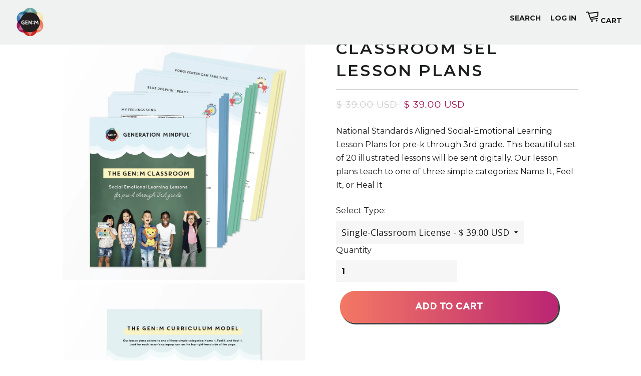

--- FILE ---
content_type: text/html; charset=utf-8
request_url: https://shop.genmindful.com/collections/lp-flexify-manually-selected-item/products/social-emotional-learning-lesson-plans-digital
body_size: 47197
content:
<!doctype html>
<!--[if lt IE 7]><html class="no-js lt-ie9 lt-ie8 lt-ie7" lang="en"> <![endif]-->
<!--[if IE 7]><html class="no-js lt-ie9 lt-ie8" lang="en"> <![endif]-->
<!--[if IE 8]><html class="no-js lt-ie9" lang="en"> <![endif]-->
<!--[if IE 9 ]><html class="ie9 no-js"> <![endif]-->
<!--[if (gt IE 9)|!(IE)]><!-->
<head>
  
<link rel='preconnect dns-prefetch' href='https://api.config-security.com/' crossorigin />
<link rel='preconnect dns-prefetch' href='https://conf.config-security.com/' crossorigin />
<script>
/* >> TriplePixel :: start*/
window.TriplePixelData={TripleName:"generation-mindful.myshopify.com",ver:"2.17",plat:"SHOPIFY",isHeadless:true},function(W,H,A,L,E,_,B,N){function O(U,T,P,H,R){void 0===R&&(R=!1),H=new XMLHttpRequest,P?(H.open("POST",U,!0),H.setRequestHeader("Content-Type","text/plain")):H.open("GET",U,!0),H.send(JSON.stringify(P||{})),H.onreadystatechange=function(){4===H.readyState&&200===H.status?(R=H.responseText,U.includes("/first")?eval(R):P||(N[B]=R)):(299<H.status||H.status<200)&&T&&!R&&(R=!0,O(U,T-1,P))}}if(N=window,!N[H+"sn"]){N[H+"sn"]=1,L=function(){return Date.now().toString(36)+"_"+Math.random().toString(36)};try{A.setItem(H,1+(0|A.getItem(H)||0)),(E=JSON.parse(A.getItem(H+"U")||"[]")).push({u:location.href,r:document.referrer,t:Date.now(),id:L()}),A.setItem(H+"U",JSON.stringify(E))}catch(e){}var i,m,p;A.getItem('"!nC`')||(_=A,A=N,A[H]||(E=A[H]=function(t,e,a){return void 0===a&&(a=[]),"State"==t?E.s:(W=L(),(E._q=E._q||[]).push([W,t,e].concat(a)),W)},E.s="Installed",E._q=[],E.ch=W,B="configSecurityConfModel",N[B]=1,O("https://conf.config-security.com/model",5),i=L(),m=A[atob("c2NyZWVu")],_.setItem("di_pmt_wt",i),p={id:i,action:"profile",avatar:_.getItem("auth-security_rand_salt_"),time:m[atob("d2lkdGg=")]+":"+m[atob("aGVpZ2h0")],host:A.TriplePixelData.TripleName,plat:A.TriplePixelData.plat,url:window.location.href.slice(0,500),ref:document.referrer,ver:A.TriplePixelData.ver},O("https://api.config-security.com/event",5,p),O("https://api.config-security.com/first?host=generation-mindful.myshopify.com&plat=SHOPIFY",5)))}}("","TriplePixel",localStorage);
/* << TriplePixel :: end*/
</script>
  <script src="https://69034a95834a4dc99186c68ceb1d0162.js.ubembed.com" async></script>




<script>
  if(window.location.href.indexOf("https://shop.genmindful.com/collections/ages-0-2") >-1 ){
  
        window.location.href = "https://genmindful.com/collections/ages-0-3";
    
  }
</script>

<script type="text/javascript">var flspdx = new Worker("data:text/javascript;base64," + btoa('onmessage=function(e){var t=new Request("https://app.flash-speed.com/static/worker-min.js?shop=generation-mindful.myshopify.com",{redirect:"follow"});fetch(t).then(e=>e.text()).then(e=>{postMessage(e)})};'));flspdx.onmessage = function (t) {var e = document.createElement("script");e.type = "text/javascript", e.textContent = t.data, document.head.appendChild(e)}, flspdx.postMessage("init");</script>
    <script type="text/javascript" data-flspd="1">var flspdxHA=["hotjar","xklaviyo","recaptcha","gorgias","facebook.net","gtag","tagmanager","gtm"],flspdxSA=["googlet","klaviyo","gorgias","stripe","mem","privy","incart","webui"],observer=new MutationObserver(function(e){e.forEach(function(e){e.addedNodes.forEach(function(e){if("SCRIPT"===e.tagName&&1===e.nodeType)if(e.innerHTML.includes("asyncLoad")||"analytics"===e.className)e.type="text/flspdscript";else{for(var t=0;t<flspdxSA.length;t++)if(e.src.includes(flspdxSA[t]))return void(e.type="text/flspdscript");for(var r=0;r<flspdxHA.length;r++)if(e.innerHTML.includes(flspdxHA[r]))return void(e.type="text/flspdscript")}})})}),ua=navigator.userAgent.toLowerCase();ua.match(new RegExp("chrome|firefox"))&&-1===window.location.href.indexOf("no-optimization")&&observer.observe(document.documentElement,{childList:!0,subtree:!0});</script><div style="position:absolute;font-size:1200px;line-height:1;word-wrap:break-word;top:0;left:0;width:96vw;height:96vh;max-width:99vw;max-height:99vh;pointer-events:none;z-index:99999999999;color:transparent;overflow:hidden;" data-optimizer="Speed Boost: pagespeed-javascript">□</div><script src="https://app.flash-speed.com/static/increase-pagespeed-min.js?shop=generation-mindful.myshopify.com"></script>
  
  <script src="https://69034a95834a4dc99186c68ceb1d0162.js.ubembed.com" async></script>

  <meta name="facebook-domain-verification" content="mlv8kkb883inzhc7rh7pc994dp856r" />

  <!-- Google Tag Manager -->
<script>
  (function(w,d,s,l,i){w[l]=w[l]||[];w[l].push({'gtm.start':
  new Date().getTime(),event:'gtm.js'});var f=d.getElementsByTagName(s)[0],
  j=d.createElement(s),dl=l!='dataLayer'?'&l='+l:'';j.async=true;j.src=
  'https://www.googletagmanager.com/gtm.js?id='+i+dl;f.parentNode.insertBefore(j,f);
  })(window,document,'script','dataLayer','GTM-KMG6CRV');
</script>
  <!-- End Google Tag Manager -->

  
  <!-- Global site tag (gtag.js) - Google Ads: 925563981 -->
<!-- <script async src="https://www.googletagmanager.com/gtag/js?id=AW-925563981"></script>
<script>
  window.dataLayer = window.dataLayer || [];
  function gtag(){dataLayer.push(arguments);}
  gtag('js', new Date());

  gtag('config', 'AW-925563981');
</script>
  -->
  
<script>(function(w,d,t,r,u){var f,n,i;w[u]=w[u]||[],f=function(){var o={ti:"17462567"};o.q=w[u],w[u]=new UET(o),w[u].push("pageLoad")},n=d.createElement(t),n.src=r,n.async=1,n.onload=n.onreadystatechange=function(){var s=this.readyState;s&&s!=="loaded"&&s!=="complete"||(f(),n.onload=n.onreadystatechange=null)},i=d.getElementsByTagName(t)[0],i.parentNode.insertBefore(n,i)})(window,document,"script","//bat.bing.com/bat.js","uetq");</script>

      
    <script>
        if(window.location.pathname  == "/" || window.location.href.indexOf("shop.genmindful.com/products") >-1 ){
        
              window.location.href = window.location.href.replace("shop.", "");
          
        }
        </script>
  
  
  
  
  
  <meta property="og:type" content="product"/>
  <meta property="og:url" content="https://shop.genmindful.com/products/social-emotional-learning-lesson-plans-digital" />
  <meta property="og:image" content="//shop.genmindful.com/cdn/shop/products/classroom-SEL-lesson-plans_compact.png?v=1651700453" />
  <meta property="og:email" content="support@genmindful.com" />

  
/collections/lp-flexify-manually-selected-item/products/social-emotional-learning-lesson-plans-digital
<!-- Basic page needs ================================================== -->
  <meta charset="utf-8">
  <meta http-equiv="X-UA-Compatible" content="IE=edge,chrome=1">

  
  <link rel="shortcut icon" href="//shop.genmindful.com/cdn/shop/t/79/assets/favicon.png?v=140216401680357141721741887693" type="image/png" />
  

  <!-- Title and description ================================================== -->
  <title>
    Classroom SEL Lesson Plans &ndash; Generation Mindful
  </title>

  
  <meta name="description" content="National Standards Aligned Social-Emotional Learning Lesson Plans for pre-k through 3rd grade incorporating Generation Mindful&#39;s tools into the classroom. This beautiful set of 25 illustrated lessons will be sent digitally. Our lesson plans teach to one of three simple categories: Name It Feel It Heal It Look for each ">
  

  <!-- Helpers ================================================== -->
  <!-- /snippets/social-meta-tags.liquid -->


  <meta property="og:type" content="product">
  <meta property="og:title" content="Classroom SEL Lesson Plans">
  <meta property="og:url" content="https://shop.genmindful.com/products/social-emotional-learning-lesson-plans-digital">
  <meta property="og:description" content="



National Standards Aligned Social-Emotional Learning Lesson Plans for pre-k through 3rd grade incorporating Generation Mindful&#39;s tools into the classroom.
This beautiful set of 25 illustrated lessons will be sent digitally.

Our lesson plans teach to one of three simple categories:

Name It
Feel It
Heal It

Look for each lesson‘s category icon on the top right-hand side of the page. 
Lesson Plans are included digitally with every Classroom Bundle.
We also offer simplified versions of these same lesson plans ideal for sending home with children to families, available in our Bridging Home and School Bundle.
">
  
    <meta property="og:image" content="http://shop.genmindful.com/cdn/shop/products/sample-SEL-lesson-plan_1d756d92-7693-4396-a5d0-9c584ae5945e_grande.png?v=1651700438">
    <meta property="og:image:secure_url" content="https://shop.genmindful.com/cdn/shop/products/sample-SEL-lesson-plan_1d756d92-7693-4396-a5d0-9c584ae5945e_grande.png?v=1651700438">
  
    <meta property="og:image" content="http://shop.genmindful.com/cdn/shop/products/genm-sel-curriculum_63a15853-e7e4-437f-8215-7cc2a3daa0fb_grande.png?v=1651700445">
    <meta property="og:image:secure_url" content="https://shop.genmindful.com/cdn/shop/products/genm-sel-curriculum_63a15853-e7e4-437f-8215-7cc2a3daa0fb_grande.png?v=1651700445">
  
    <meta property="og:image" content="http://shop.genmindful.com/cdn/shop/products/classroom-SEL-lesson-plans_grande.png?v=1651700453">
    <meta property="og:image:secure_url" content="https://shop.genmindful.com/cdn/shop/products/classroom-SEL-lesson-plans_grande.png?v=1651700453">
  
  <meta property="og:price:amount" content="39.00">
  <meta property="og:price:currency" content="USD">

<meta property="og:site_name" content="Generation Mindful">



  <meta name="twitter:card" content="summary">


  <meta name="twitter:site" content="@gen_mindful">


  <meta name="twitter:title" content="Classroom SEL Lesson Plans">
  <meta name="twitter:description" content="



National Standards Aligned Social-Emotional Learning Lesson Plans for pre-k through 3rd grade incorporating Generation Mindful&#39;s tools into the classroom.
This beautiful set of 25 illustrated less">
  <meta name="twitter:image" content="https://shop.genmindful.com/cdn/shop/products/classroom-SEL-lesson-plans_large.png?v=1651700453">
  <meta name="twitter:image:width" content="480">
  <meta name="twitter:image:height" content="480">


  <link rel="canonical" href="https://shop.genmindful.com/products/social-emotional-learning-lesson-plans-digital">
  <meta name="viewport" content="width=device-width,initial-scale=1">
  <meta name="theme-color" content="#c51a6e">
  <meta name="p:domain_verify" content="8273aeda2cd5400d8ed0beb001c7eecf"/>

  <!-- CSS ================================================== -->
  <link href="//shop.genmindful.com/cdn/shop/t/79/assets/timber.scss.css?v=140632525865632241721741890536" rel="stylesheet" type="text/css" media="all" />
  <link href="//shop.genmindful.com/cdn/shop/t/79/assets/theme.scss.css?v=66304132869769660421761065182" rel="stylesheet" type="text/css" media="all" />
  <link href="//shop.genmindful.com/cdn/shop/t/79/assets/all.css?v=43644893633332466621741887693" rel="stylesheet" type="text/css" media="all" />
  <link href="//shop.genmindful.com/cdn/shop/t/79/assets/font-awesome.min.css?v=3742609704130214471741887693" rel="stylesheet" type="text/css" media="all" />
  
  
  
  <link href="//fonts.googleapis.com/css?family=Open+Sans:400" rel="stylesheet" type="text/css" media="all" />


  
    
    
    <link href="//fonts.googleapis.com/css?family=Montserrat:700" rel="stylesheet" type="text/css" media="all" />
  


  
    
    
    <link href="//fonts.googleapis.com/css?family=Montserrat:700" rel="stylesheet" type="text/css" media="all" />
  


  <!-- Header hook for plugins ================================================== -->
  <script>
window.nfecShopVersion = '1605798873';window.nfecJsVersion = '449325';
</script>

<script>window.performance && window.performance.mark && window.performance.mark('shopify.content_for_header.start');</script><meta name="google-site-verification" content="LCpYQH7dfC09Tc7BVRvQfBNbrIpHzYsgXqzPNFq12GE">
<meta name="facebook-domain-verification" content="0v7nvz9fjuth035jh09spy1q7gwwga">
<meta id="shopify-digital-wallet" name="shopify-digital-wallet" content="/11383648/digital_wallets/dialog">
<meta name="shopify-checkout-api-token" content="8096e785d325ee3a7a7704e3fb066152">
<meta id="in-context-paypal-metadata" data-shop-id="11383648" data-venmo-supported="false" data-environment="production" data-locale="en_US" data-paypal-v4="true" data-currency="USD">
<link rel="alternate" type="application/json+oembed" href="https://shop.genmindful.com/products/social-emotional-learning-lesson-plans-digital.oembed">
<script async="async" src="/checkouts/internal/preloads.js?locale=en-US"></script>
<link rel="preconnect" href="https://shop.app" crossorigin="anonymous">
<script async="async" src="https://shop.app/checkouts/internal/preloads.js?locale=en-US&shop_id=11383648" crossorigin="anonymous"></script>
<script id="apple-pay-shop-capabilities" type="application/json">{"shopId":11383648,"countryCode":"US","currencyCode":"USD","merchantCapabilities":["supports3DS"],"merchantId":"gid:\/\/shopify\/Shop\/11383648","merchantName":"Generation Mindful","requiredBillingContactFields":["postalAddress","email"],"requiredShippingContactFields":["postalAddress","email"],"shippingType":"shipping","supportedNetworks":["visa","masterCard","amex","discover","elo","jcb"],"total":{"type":"pending","label":"Generation Mindful","amount":"1.00"},"shopifyPaymentsEnabled":true,"supportsSubscriptions":true}</script>
<script id="shopify-features" type="application/json">{"accessToken":"8096e785d325ee3a7a7704e3fb066152","betas":["rich-media-storefront-analytics"],"domain":"shop.genmindful.com","predictiveSearch":true,"shopId":11383648,"locale":"en"}</script>
<script>var Shopify = Shopify || {};
Shopify.shop = "generation-mindful.myshopify.com";
Shopify.locale = "en";
Shopify.currency = {"active":"USD","rate":"1.0"};
Shopify.country = "US";
Shopify.theme = {"name":"ITG WORK-RouteTest - HVAS BACKUP - 3-13-25","id":141748109462,"schema_name":null,"schema_version":null,"theme_store_id":null,"role":"main"};
Shopify.theme.handle = "null";
Shopify.theme.style = {"id":null,"handle":null};
Shopify.cdnHost = "shop.genmindful.com/cdn";
Shopify.routes = Shopify.routes || {};
Shopify.routes.root = "/";</script>
<script type="module">!function(o){(o.Shopify=o.Shopify||{}).modules=!0}(window);</script>
<script>!function(o){function n(){var o=[];function n(){o.push(Array.prototype.slice.apply(arguments))}return n.q=o,n}var t=o.Shopify=o.Shopify||{};t.loadFeatures=n(),t.autoloadFeatures=n()}(window);</script>
<script>
  window.ShopifyPay = window.ShopifyPay || {};
  window.ShopifyPay.apiHost = "shop.app\/pay";
  window.ShopifyPay.redirectState = null;
</script>
<script id="shop-js-analytics" type="application/json">{"pageType":"product"}</script>
<script defer="defer" async type="module" src="//shop.genmindful.com/cdn/shopifycloud/shop-js/modules/v2/client.init-shop-cart-sync_DtuiiIyl.en.esm.js"></script>
<script defer="defer" async type="module" src="//shop.genmindful.com/cdn/shopifycloud/shop-js/modules/v2/chunk.common_CUHEfi5Q.esm.js"></script>
<script type="module">
  await import("//shop.genmindful.com/cdn/shopifycloud/shop-js/modules/v2/client.init-shop-cart-sync_DtuiiIyl.en.esm.js");
await import("//shop.genmindful.com/cdn/shopifycloud/shop-js/modules/v2/chunk.common_CUHEfi5Q.esm.js");

  window.Shopify.SignInWithShop?.initShopCartSync?.({"fedCMEnabled":true,"windoidEnabled":true});

</script>
<script>
  window.Shopify = window.Shopify || {};
  if (!window.Shopify.featureAssets) window.Shopify.featureAssets = {};
  window.Shopify.featureAssets['shop-js'] = {"shop-cart-sync":["modules/v2/client.shop-cart-sync_DFoTY42P.en.esm.js","modules/v2/chunk.common_CUHEfi5Q.esm.js"],"init-fed-cm":["modules/v2/client.init-fed-cm_D2UNy1i2.en.esm.js","modules/v2/chunk.common_CUHEfi5Q.esm.js"],"init-shop-email-lookup-coordinator":["modules/v2/client.init-shop-email-lookup-coordinator_BQEe2rDt.en.esm.js","modules/v2/chunk.common_CUHEfi5Q.esm.js"],"shop-cash-offers":["modules/v2/client.shop-cash-offers_3CTtReFF.en.esm.js","modules/v2/chunk.common_CUHEfi5Q.esm.js","modules/v2/chunk.modal_BewljZkx.esm.js"],"shop-button":["modules/v2/client.shop-button_C6oxCjDL.en.esm.js","modules/v2/chunk.common_CUHEfi5Q.esm.js"],"init-windoid":["modules/v2/client.init-windoid_5pix8xhK.en.esm.js","modules/v2/chunk.common_CUHEfi5Q.esm.js"],"avatar":["modules/v2/client.avatar_BTnouDA3.en.esm.js"],"init-shop-cart-sync":["modules/v2/client.init-shop-cart-sync_DtuiiIyl.en.esm.js","modules/v2/chunk.common_CUHEfi5Q.esm.js"],"shop-toast-manager":["modules/v2/client.shop-toast-manager_BYv_8cH1.en.esm.js","modules/v2/chunk.common_CUHEfi5Q.esm.js"],"pay-button":["modules/v2/client.pay-button_FnF9EIkY.en.esm.js","modules/v2/chunk.common_CUHEfi5Q.esm.js"],"shop-login-button":["modules/v2/client.shop-login-button_CH1KUpOf.en.esm.js","modules/v2/chunk.common_CUHEfi5Q.esm.js","modules/v2/chunk.modal_BewljZkx.esm.js"],"init-customer-accounts-sign-up":["modules/v2/client.init-customer-accounts-sign-up_aj7QGgYS.en.esm.js","modules/v2/client.shop-login-button_CH1KUpOf.en.esm.js","modules/v2/chunk.common_CUHEfi5Q.esm.js","modules/v2/chunk.modal_BewljZkx.esm.js"],"init-shop-for-new-customer-accounts":["modules/v2/client.init-shop-for-new-customer-accounts_NbnYRf_7.en.esm.js","modules/v2/client.shop-login-button_CH1KUpOf.en.esm.js","modules/v2/chunk.common_CUHEfi5Q.esm.js","modules/v2/chunk.modal_BewljZkx.esm.js"],"init-customer-accounts":["modules/v2/client.init-customer-accounts_ppedhqCH.en.esm.js","modules/v2/client.shop-login-button_CH1KUpOf.en.esm.js","modules/v2/chunk.common_CUHEfi5Q.esm.js","modules/v2/chunk.modal_BewljZkx.esm.js"],"shop-follow-button":["modules/v2/client.shop-follow-button_CMIBBa6u.en.esm.js","modules/v2/chunk.common_CUHEfi5Q.esm.js","modules/v2/chunk.modal_BewljZkx.esm.js"],"lead-capture":["modules/v2/client.lead-capture_But0hIyf.en.esm.js","modules/v2/chunk.common_CUHEfi5Q.esm.js","modules/v2/chunk.modal_BewljZkx.esm.js"],"checkout-modal":["modules/v2/client.checkout-modal_BBxc70dQ.en.esm.js","modules/v2/chunk.common_CUHEfi5Q.esm.js","modules/v2/chunk.modal_BewljZkx.esm.js"],"shop-login":["modules/v2/client.shop-login_hM3Q17Kl.en.esm.js","modules/v2/chunk.common_CUHEfi5Q.esm.js","modules/v2/chunk.modal_BewljZkx.esm.js"],"payment-terms":["modules/v2/client.payment-terms_CAtGlQYS.en.esm.js","modules/v2/chunk.common_CUHEfi5Q.esm.js","modules/v2/chunk.modal_BewljZkx.esm.js"]};
</script>
<script>(function() {
  var isLoaded = false;
  function asyncLoad() {
    if (isLoaded) return;
    isLoaded = true;
    var urls = ["https:\/\/generationmindful.postaffiliatepro.com\/plugins\/Shopify\/shopify.php?ac=getCode\u0026shop=generation-mindful.myshopify.com","https:\/\/cdn.verifypass.com\/seller\/launcher.js?shop=generation-mindful.myshopify.com","https:\/\/cdn-bundler.nice-team.net\/app\/js\/bundler.js?shop=generation-mindful.myshopify.com","https:\/\/d9trt6gazqoth.cloudfront.net\/courses\/\/js\/courseform.js?shop=generation-mindful.myshopify.com","https:\/\/scripttags.jst.ai\/shopify_justuno_11383648_616710c0-1555-11eb-b3e3-155ce110025b.js?shop=generation-mindful.myshopify.com","https:\/\/tabs.stationmade.com\/registered-scripts\/tabs-by-station.js?shop=generation-mindful.myshopify.com","\/\/code.tidio.co\/ikang1njodqfhf8eyqt1feqpd0lohxbh.js?shop=generation-mindful.myshopify.com","https:\/\/shipbobbadges.azureedge.net\/__badge_script__.js?sp=r\u0026st=2021-09-03T13:11:58Z\u0026se=2031-09-03T21:11:58Z\u0026spr=https\u0026sv=2020-08-04\u0026sr=b\u0026sig=IEiJvI4C8eJBQHF2kGE%2BojXpA6cLwzWlBWT3NkJpvSg=\u0026shop=generation-mindful.myshopify.com","\/\/staticw2.yotpo.com\/TV84JkiBuhxhWdvlouqByMYvhHPQg1cKOIQHQ0WN\/widget.js?shop=generation-mindful.myshopify.com","\/\/cdn.shopify.com\/s\/files\/1\/0875\/2064\/files\/easyslide.js?shop=generation-mindful.myshopify.com","\/\/cdn.shopify.com\/proxy\/18c6c17f35b32e0a3ee42890550c99edf1a3efd8016ca17b03d384b8e1388ada\/static.cdn.printful.com\/static\/js\/external\/shopify-product-customizer.js?v=0.28\u0026shop=generation-mindful.myshopify.com\u0026sp-cache-control=cHVibGljLCBtYXgtYWdlPTkwMA","https:\/\/d18eg7dreypte5.cloudfront.net\/browse-abandonment\/v2\/browse_abandonment.js?shop=generation-mindful.myshopify.com","https:\/\/cdn-widgetsrepository.yotpo.com\/v1\/loader\/TV84JkiBuhxhWdvlouqByMYvhHPQg1cKOIQHQ0WN?shop=generation-mindful.myshopify.com"];
    for (var i = 0; i < urls.length; i++) {
      var s = document.createElement('script');
      s.type = 'text/javascript';
      s.async = true;
      s.src = urls[i];
      var x = document.getElementsByTagName('script')[0];
      x.parentNode.insertBefore(s, x);
    }
  };
  if(window.attachEvent) {
    window.attachEvent('onload', asyncLoad);
  } else {
    window.addEventListener('load', asyncLoad, false);
  }
})();</script>
<script id="__st">var __st={"a":11383648,"offset":-21600,"reqid":"3528295c-0ddd-419b-9a3f-5f18d508f0d8-1766640571","pageurl":"shop.genmindful.com\/collections\/lp-flexify-manually-selected-item\/products\/social-emotional-learning-lesson-plans-digital","u":"5653638fd6f8","p":"product","rtyp":"product","rid":5529590562966};</script>
<script>window.ShopifyPaypalV4VisibilityTracking = true;</script>
<script id="captcha-bootstrap">!function(){'use strict';const t='contact',e='account',n='new_comment',o=[[t,t],['blogs',n],['comments',n],[t,'customer']],c=[[e,'customer_login'],[e,'guest_login'],[e,'recover_customer_password'],[e,'create_customer']],r=t=>t.map((([t,e])=>`form[action*='/${t}']:not([data-nocaptcha='true']) input[name='form_type'][value='${e}']`)).join(','),a=t=>()=>t?[...document.querySelectorAll(t)].map((t=>t.form)):[];function s(){const t=[...o],e=r(t);return a(e)}const i='password',u='form_key',d=['recaptcha-v3-token','g-recaptcha-response','h-captcha-response',i],f=()=>{try{return window.sessionStorage}catch{return}},m='__shopify_v',_=t=>t.elements[u];function p(t,e,n=!1){try{const o=window.sessionStorage,c=JSON.parse(o.getItem(e)),{data:r}=function(t){const{data:e,action:n}=t;return t[m]||n?{data:e,action:n}:{data:t,action:n}}(c);for(const[e,n]of Object.entries(r))t.elements[e]&&(t.elements[e].value=n);n&&o.removeItem(e)}catch(o){console.error('form repopulation failed',{error:o})}}const l='form_type',E='cptcha';function T(t){t.dataset[E]=!0}const w=window,h=w.document,L='Shopify',v='ce_forms',y='captcha';let A=!1;((t,e)=>{const n=(g='f06e6c50-85a8-45c8-87d0-21a2b65856fe',I='https://cdn.shopify.com/shopifycloud/storefront-forms-hcaptcha/ce_storefront_forms_captcha_hcaptcha.v1.5.2.iife.js',D={infoText:'Protected by hCaptcha',privacyText:'Privacy',termsText:'Terms'},(t,e,n)=>{const o=w[L][v],c=o.bindForm;if(c)return c(t,g,e,D).then(n);var r;o.q.push([[t,g,e,D],n]),r=I,A||(h.body.append(Object.assign(h.createElement('script'),{id:'captcha-provider',async:!0,src:r})),A=!0)});var g,I,D;w[L]=w[L]||{},w[L][v]=w[L][v]||{},w[L][v].q=[],w[L][y]=w[L][y]||{},w[L][y].protect=function(t,e){n(t,void 0,e),T(t)},Object.freeze(w[L][y]),function(t,e,n,w,h,L){const[v,y,A,g]=function(t,e,n){const i=e?o:[],u=t?c:[],d=[...i,...u],f=r(d),m=r(i),_=r(d.filter((([t,e])=>n.includes(e))));return[a(f),a(m),a(_),s()]}(w,h,L),I=t=>{const e=t.target;return e instanceof HTMLFormElement?e:e&&e.form},D=t=>v().includes(t);t.addEventListener('submit',(t=>{const e=I(t);if(!e)return;const n=D(e)&&!e.dataset.hcaptchaBound&&!e.dataset.recaptchaBound,o=_(e),c=g().includes(e)&&(!o||!o.value);(n||c)&&t.preventDefault(),c&&!n&&(function(t){try{if(!f())return;!function(t){const e=f();if(!e)return;const n=_(t);if(!n)return;const o=n.value;o&&e.removeItem(o)}(t);const e=Array.from(Array(32),(()=>Math.random().toString(36)[2])).join('');!function(t,e){_(t)||t.append(Object.assign(document.createElement('input'),{type:'hidden',name:u})),t.elements[u].value=e}(t,e),function(t,e){const n=f();if(!n)return;const o=[...t.querySelectorAll(`input[type='${i}']`)].map((({name:t})=>t)),c=[...d,...o],r={};for(const[a,s]of new FormData(t).entries())c.includes(a)||(r[a]=s);n.setItem(e,JSON.stringify({[m]:1,action:t.action,data:r}))}(t,e)}catch(e){console.error('failed to persist form',e)}}(e),e.submit())}));const S=(t,e)=>{t&&!t.dataset[E]&&(n(t,e.some((e=>e===t))),T(t))};for(const o of['focusin','change'])t.addEventListener(o,(t=>{const e=I(t);D(e)&&S(e,y())}));const B=e.get('form_key'),M=e.get(l),P=B&&M;t.addEventListener('DOMContentLoaded',(()=>{const t=y();if(P)for(const e of t)e.elements[l].value===M&&p(e,B);[...new Set([...A(),...v().filter((t=>'true'===t.dataset.shopifyCaptcha))])].forEach((e=>S(e,t)))}))}(h,new URLSearchParams(w.location.search),n,t,e,['guest_login'])})(!1,!0)}();</script>
<script integrity="sha256-4kQ18oKyAcykRKYeNunJcIwy7WH5gtpwJnB7kiuLZ1E=" data-source-attribution="shopify.loadfeatures" defer="defer" src="//shop.genmindful.com/cdn/shopifycloud/storefront/assets/storefront/load_feature-a0a9edcb.js" crossorigin="anonymous"></script>
<script crossorigin="anonymous" defer="defer" src="//shop.genmindful.com/cdn/shopifycloud/storefront/assets/shopify_pay/storefront-65b4c6d7.js?v=20250812"></script>
<script data-source-attribution="shopify.dynamic_checkout.dynamic.init">var Shopify=Shopify||{};Shopify.PaymentButton=Shopify.PaymentButton||{isStorefrontPortableWallets:!0,init:function(){window.Shopify.PaymentButton.init=function(){};var t=document.createElement("script");t.src="https://shop.genmindful.com/cdn/shopifycloud/portable-wallets/latest/portable-wallets.en.js",t.type="module",document.head.appendChild(t)}};
</script>
<script data-source-attribution="shopify.dynamic_checkout.buyer_consent">
  function portableWalletsHideBuyerConsent(e){var t=document.getElementById("shopify-buyer-consent"),n=document.getElementById("shopify-subscription-policy-button");t&&n&&(t.classList.add("hidden"),t.setAttribute("aria-hidden","true"),n.removeEventListener("click",e))}function portableWalletsShowBuyerConsent(e){var t=document.getElementById("shopify-buyer-consent"),n=document.getElementById("shopify-subscription-policy-button");t&&n&&(t.classList.remove("hidden"),t.removeAttribute("aria-hidden"),n.addEventListener("click",e))}window.Shopify?.PaymentButton&&(window.Shopify.PaymentButton.hideBuyerConsent=portableWalletsHideBuyerConsent,window.Shopify.PaymentButton.showBuyerConsent=portableWalletsShowBuyerConsent);
</script>
<script data-source-attribution="shopify.dynamic_checkout.cart.bootstrap">document.addEventListener("DOMContentLoaded",(function(){function t(){return document.querySelector("shopify-accelerated-checkout-cart, shopify-accelerated-checkout")}if(t())Shopify.PaymentButton.init();else{new MutationObserver((function(e,n){t()&&(Shopify.PaymentButton.init(),n.disconnect())})).observe(document.body,{childList:!0,subtree:!0})}}));
</script>
<link id="shopify-accelerated-checkout-styles" rel="stylesheet" media="screen" href="https://shop.genmindful.com/cdn/shopifycloud/portable-wallets/latest/accelerated-checkout-backwards-compat.css" crossorigin="anonymous">
<style id="shopify-accelerated-checkout-cart">
        #shopify-buyer-consent {
  margin-top: 1em;
  display: inline-block;
  width: 100%;
}

#shopify-buyer-consent.hidden {
  display: none;
}

#shopify-subscription-policy-button {
  background: none;
  border: none;
  padding: 0;
  text-decoration: underline;
  font-size: inherit;
  cursor: pointer;
}

#shopify-subscription-policy-button::before {
  box-shadow: none;
}

      </style>
<link rel="stylesheet" media="screen" href="//shop.genmindful.com/cdn/shop/t/79/compiled_assets/styles.css?33303">
<script>window.performance && window.performance.mark && window.performance.mark('shopify.content_for_header.end');</script>

<script>window.BOLD = window.BOLD || {};
    window.BOLD.common = window.BOLD.common || {};
    window.BOLD.common.Shopify = window.BOLD.common.Shopify || {};
    window.BOLD.common.Shopify.shop = {
      domain: 'shop.genmindful.com',
      permanent_domain: 'generation-mindful.myshopify.com',
      url: 'https://shop.genmindful.com',
      secure_url: 'https://shop.genmindful.com',
      money_format: "\u003cspan class=money\u003e$ {{amount}} USD\u003c\/span\u003e",
      currency: "USD"
    };
    window.BOLD.common.Shopify.customer = {
      id: null,
      tags: null,
    };
    window.BOLD.common.Shopify.cart = {"note":null,"attributes":{},"original_total_price":0,"total_price":0,"total_discount":0,"total_weight":0.0,"item_count":0,"items":[],"requires_shipping":false,"currency":"USD","items_subtotal_price":0,"cart_level_discount_applications":[],"checkout_charge_amount":0};
    window.BOLD.common.template = 'product';window.BOLD.common.Shopify.formatMoney = function(money, format) {
        function n(t, e) {
            return "undefined" == typeof t ? e : t
        }
        function r(t, e, r, i) {
            if (e = n(e, 2),
                r = n(r, ","),
                i = n(i, "."),
            isNaN(t) || null == t)
                return 0;
            t = (t / 100).toFixed(e);
            var o = t.split(".")
                , a = o[0].replace(/(\d)(?=(\d\d\d)+(?!\d))/g, "$1" + r)
                , s = o[1] ? i + o[1] : "";
            return a + s
        }
        "string" == typeof money && (money = money.replace(".", ""));
        var i = ""
            , o = /\{\{\s*(\w+)\s*\}\}/
            , a = format || window.BOLD.common.Shopify.shop.money_format || window.Shopify.money_format || "$ {{ amount }}";
        switch (a.match(o)[1]) {
            case "amount":
                i = r(money, 2, ",", ".");
                break;
            case "amount_no_decimals":
                i = r(money, 0, ",", ".");
                break;
            case "amount_with_comma_separator":
                i = r(money, 2, ".", ",");
                break;
            case "amount_no_decimals_with_comma_separator":
                i = r(money, 0, ".", ",");
                break;
            case "amount_with_space_separator":
                i = r(money, 2, " ", ",");
                break;
            case "amount_no_decimals_with_space_separator":
                i = r(money, 0, " ", ",");
                break;
            case "amount_with_apostrophe_separator":
                i = r(money, 2, "'", ".");
                break;
        }
        return a.replace(o, i);
    };
    window.BOLD.common.Shopify.saveProduct = function (handle, product) {
      if (typeof handle === 'string' && typeof window.BOLD.common.Shopify.products[handle] === 'undefined') {
        if (typeof product === 'number') {
          window.BOLD.common.Shopify.handles[product] = handle;
          product = { id: product };
        }
        window.BOLD.common.Shopify.products[handle] = product;
      }
    };
    window.BOLD.common.Shopify.saveVariant = function (variant_id, variant) {
      if (typeof variant_id === 'number' && typeof window.BOLD.common.Shopify.variants[variant_id] === 'undefined') {
        window.BOLD.common.Shopify.variants[variant_id] = variant;
      }
    };window.BOLD.common.Shopify.products = window.BOLD.common.Shopify.products || {};
    window.BOLD.common.Shopify.variants = window.BOLD.common.Shopify.variants || {};
    window.BOLD.common.Shopify.handles = window.BOLD.common.Shopify.handles || {};window.BOLD.common.Shopify.handle = "social-emotional-learning-lesson-plans-digital"
window.BOLD.common.Shopify.saveProduct("social-emotional-learning-lesson-plans-digital", 5529590562966);window.BOLD.common.Shopify.saveVariant(41739280187542, { product_id: 5529590562966, product_handle: "social-emotional-learning-lesson-plans-digital", price: 3900, group_id: '', csp_metafield: {}});window.BOLD.common.Shopify.saveVariant(41739280220310, { product_id: 5529590562966, product_handle: "social-emotional-learning-lesson-plans-digital", price: 19500, group_id: '', csp_metafield: {}});window.BOLD.apps_installed = {"Currency":1,"Quickbooks":1} || {};window.BOLD.common.Shopify.saveProduct("snugglebuddies-emotions-plush", 1597096689721);window.BOLD.common.Shopify.saveVariant(15516974612537, { product_id: 1597096689721, product_handle: "snugglebuddies-emotions-plush", price: 4200, group_id: '', csp_metafield: {}});window.BOLD.common.Shopify.saveVariant(16142454685753, { product_id: 1597096689721, product_handle: "snugglebuddies-emotions-plush", price: 4200, group_id: '', csp_metafield: {}});window.BOLD.common.Shopify.saveVariant(16142454652985, { product_id: 1597096689721, product_handle: "snugglebuddies-emotions-plush", price: 4200, group_id: '', csp_metafield: {}});window.BOLD.common.Shopify.saveVariant(16142454784057, { product_id: 1597096689721, product_handle: "snugglebuddies-emotions-plush", price: 4200, group_id: '', csp_metafield: {}});window.BOLD.common.Shopify.saveVariant(16142454882361, { product_id: 1597096689721, product_handle: "snugglebuddies-emotions-plush", price: 4200, group_id: '', csp_metafield: {}});window.BOLD.common.Shopify.saveVariant(16142454947897, { product_id: 1597096689721, product_handle: "snugglebuddies-emotions-plush", price: 4200, group_id: '', csp_metafield: {}});window.BOLD.common.Shopify.saveVariant(16142455046201, { product_id: 1597096689721, product_handle: "snugglebuddies-emotions-plush", price: 4200, group_id: '', csp_metafield: {}});window.BOLD.common.Shopify.saveVariant(42248408236182, { product_id: 1597096689721, product_handle: "snugglebuddies-emotions-plush", price: 4200, group_id: '', csp_metafield: {}});window.BOLD.common.Shopify.saveVariant(41049660883094, { product_id: 1597096689721, product_handle: "snugglebuddies-emotions-plush", price: 23400, group_id: '', csp_metafield: {}});window.BOLD.common.Shopify.saveProduct("hearts-treasure-hunt", 2435734110265);window.BOLD.common.Shopify.saveVariant(41552951148694, { product_id: 2435734110265, product_handle: "hearts-treasure-hunt", price: 1400, group_id: '', csp_metafield: {}});window.BOLD.common.Shopify.saveVariant(41552951181462, { product_id: 2435734110265, product_handle: "hearts-treasure-hunt", price: 800, group_id: '', csp_metafield: {}});window.BOLD.common.Shopify.saveVariant(41553226367126, { product_id: 2435734110265, product_handle: "hearts-treasure-hunt", price: 1800, group_id: '', csp_metafield: {}});window.BOLD.common.Shopify.saveProduct("online-positive-parenting-course", 9595125709);window.BOLD.common.Shopify.saveVariant(42748689023126, { product_id: 9595125709, product_handle: "online-positive-parenting-course", price: 19900, group_id: '', csp_metafield: {}});window.BOLD.common.Shopify.saveProduct("peacemakers", 4174820353);window.BOLD.common.Shopify.saveVariant(35722297507990, { product_id: 4174820353, product_handle: "peacemakers", price: 2400, group_id: '', csp_metafield: {}});window.BOLD.common.Shopify.saveVariant(41608386805910, { product_id: 4174820353, product_handle: "peacemakers", price: 2800, group_id: '', csp_metafield: {}});window.BOLD.common.Shopify.saveVariant(41608381857942, { product_id: 4174820353, product_handle: "peacemakers", price: 800, group_id: '', csp_metafield: {}});window.BOLD.common.Shopify.saveVariant(35722297540758, { product_id: 4174820353, product_handle: "peacemakers", price: 2400, group_id: '', csp_metafield: {}});window.BOLD.common.Shopify.saveVariant(42113780482198, { product_id: 4174820353, product_handle: "peacemakers", price: 800, group_id: '', csp_metafield: {}});window.BOLD.common.Shopify.saveProduct("feelings-bingo-ages-3-to-5", 535896981561);window.BOLD.common.Shopify.saveVariant(6984198225977, { product_id: 535896981561, product_handle: "feelings-bingo-ages-3-to-5", price: 900, group_id: '', csp_metafield: {}});window.BOLD.common.Shopify.saveProduct("feeling-faces-poster", 432438575142);window.BOLD.common.Shopify.saveVariant(5835812110374, { product_id: 432438575142, product_handle: "feeling-faces-poster", price: 1200, group_id: '', csp_metafield: {}});window.BOLD.common.Shopify.saveProduct("my-calming-strategies-poster", 1713156620345);window.BOLD.common.Shopify.saveVariant(16887356129337, { product_id: 1713156620345, product_handle: "my-calming-strategies-poster", price: 1800, group_id: '', csp_metafield: {}});window.BOLD.common.Shopify.saveProduct("my-feelings-card-set", 1813007663161);window.BOLD.common.Shopify.saveVariant(17848242929721, { product_id: 1813007663161, product_handle: "my-feelings-card-set", price: 1800, group_id: '', csp_metafield: {}});window.BOLD.common.Shopify.saveProduct("social-emotional-learning-lesson-plans-digital", 5529590562966);window.BOLD.common.Shopify.saveVariant(41739280187542, { product_id: 5529590562966, product_handle: "social-emotional-learning-lesson-plans-digital", price: 3900, group_id: '', csp_metafield: {}});window.BOLD.common.Shopify.saveVariant(41739280220310, { product_id: 5529590562966, product_handle: "social-emotional-learning-lesson-plans-digital", price: 19500, group_id: '', csp_metafield: {}});window.BOLD.common.Shopify.saveProduct("travel-time-in-toolkit", 5242697384086);window.BOLD.common.Shopify.saveVariant(34461024682134, { product_id: 5242697384086, product_handle: "travel-time-in-toolkit", price: 900, group_id: '', csp_metafield: {}});window.BOLD.common.Shopify.saveProduct("home-sel-lessons-activities-digital", 5541284184214);window.BOLD.common.Shopify.saveVariant(35472179003542, { product_id: 5541284184214, product_handle: "home-sel-lessons-activities-digital", price: 1900, group_id: '', csp_metafield: {}});window.BOLD.common.Shopify.saveProduct("digital-calming-corner-time-in-toolkit", 6749528719510);window.BOLD.common.Shopify.saveVariant(42100417003670, { product_id: 6749528719510, product_handle: "digital-calming-corner-time-in-toolkit", price: 6900, group_id: '', csp_metafield: {}});window.BOLD.common.Shopify.saveVariant(42100417036438, { product_id: 6749528719510, product_handle: "digital-calming-corner-time-in-toolkit", price: 6900, group_id: '', csp_metafield: {}});window.BOLD.common.Shopify.saveVariant(42153920921750, { product_id: 6749528719510, product_handle: "digital-calming-corner-time-in-toolkit", price: 6900, group_id: '', csp_metafield: {}});window.BOLD.common.Shopify.saveVariant(42153934356630, { product_id: 6749528719510, product_handle: "digital-calming-corner-time-in-toolkit", price: 6900, group_id: '', csp_metafield: {}});window.BOLD.common.Shopify.saveVariant(42153947267222, { product_id: 6749528719510, product_handle: "digital-calming-corner-time-in-toolkit", price: 6900, group_id: '', csp_metafield: {}});window.BOLD.common.Shopify.saveVariant(42153948577942, { product_id: 6749528719510, product_handle: "digital-calming-corner-time-in-toolkit", price: 6900, group_id: '', csp_metafield: {}});window.BOLD.common.Shopify.saveProduct("make-social-and-emotional-learning-stick-activities", 6101876244630);window.BOLD.common.Shopify.saveVariant(37691806548118, { product_id: 6101876244630, product_handle: "make-social-and-emotional-learning-stick-activities", price: 4800, group_id: '', csp_metafield: {}});window.BOLD.common.Shopify.saveVariant(39471255486614, { product_id: 6101876244630, product_handle: "make-social-and-emotional-learning-stick-activities", price: 2400, group_id: '', csp_metafield: {}});window.BOLD.common.Shopify.saveVariant(40255328977046, { product_id: 6101876244630, product_handle: "make-social-and-emotional-learning-stick-activities", price: 1400, group_id: '', csp_metafield: {}});window.BOLD.common.Shopify.saveVariant(39471286911126, { product_id: 6101876244630, product_handle: "make-social-and-emotional-learning-stick-activities", price: 1400, group_id: '', csp_metafield: {}});window.BOLD.common.Shopify.saveVariant(40611407069334, { product_id: 6101876244630, product_handle: "make-social-and-emotional-learning-stick-activities", price: 2400, group_id: '', csp_metafield: {}});window.BOLD.common.Shopify.saveVariant(41583288746134, { product_id: 6101876244630, product_handle: "make-social-and-emotional-learning-stick-activities", price: 1400, group_id: '', csp_metafield: {}});window.BOLD.common.Shopify.saveProduct("peacemakers-path-meditations-for-kids", 5798637994134);window.BOLD.common.Shopify.saveVariant(36611060891798, { product_id: 5798637994134, product_handle: "peacemakers-path-meditations-for-kids", price: 2600, group_id: '', csp_metafield: {}});window.BOLD.common.Shopify.saveVariant(36611060662422, { product_id: 5798637994134, product_handle: "peacemakers-path-meditations-for-kids", price: 400, group_id: '', csp_metafield: {}});window.BOLD.common.Shopify.saveVariant(36611060695190, { product_id: 5798637994134, product_handle: "peacemakers-path-meditations-for-kids", price: 400, group_id: '', csp_metafield: {}});window.BOLD.common.Shopify.saveVariant(36611060727958, { product_id: 5798637994134, product_handle: "peacemakers-path-meditations-for-kids", price: 400, group_id: '', csp_metafield: {}});window.BOLD.common.Shopify.saveVariant(36611060760726, { product_id: 5798637994134, product_handle: "peacemakers-path-meditations-for-kids", price: 400, group_id: '', csp_metafield: {}});window.BOLD.common.Shopify.saveVariant(36611060793494, { product_id: 5798637994134, product_handle: "peacemakers-path-meditations-for-kids", price: 400, group_id: '', csp_metafield: {}});window.BOLD.common.Shopify.saveVariant(36611060826262, { product_id: 5798637994134, product_handle: "peacemakers-path-meditations-for-kids", price: 400, group_id: '', csp_metafield: {}});window.BOLD.common.Shopify.saveVariant(36611060859030, { product_id: 5798637994134, product_handle: "peacemakers-path-meditations-for-kids", price: 400, group_id: '', csp_metafield: {}});window.BOLD.common.Shopify.saveProduct("ready-to-hang-time-in-toolkit", 7389390110870);window.BOLD.common.Shopify.saveVariant(41503374606486, { product_id: 7389390110870, product_handle: "ready-to-hang-time-in-toolkit", price: 9900, group_id: '', csp_metafield: {}});window.BOLD.common.Shopify.saveProduct("family-bundle", 4382619697209);window.BOLD.common.Shopify.saveVariant(31313349509177, { product_id: 4382619697209, product_handle: "family-bundle", price: 24700, group_id: '', csp_metafield: {}});window.BOLD.common.Shopify.saveProduct("parents-play-guidebook", 7020551700630);window.BOLD.common.Shopify.saveVariant(40538146799766, { product_id: 7020551700630, product_handle: "parents-play-guidebook", price: 1200, group_id: '', csp_metafield: {}});window.BOLD.common.Shopify.saveProduct("my-time-in-activity-book", 7447994957974);window.BOLD.common.Shopify.saveVariant(41709078511766, { product_id: 7447994957974, product_handle: "my-time-in-activity-book", price: 4000, group_id: '', csp_metafield: {}});window.BOLD.common.Shopify.saveProduct("heart-snugglebuddies-emotions-plush", 7412166557846);window.BOLD.common.Shopify.saveVariant(41904288497814, { product_id: 7412166557846, product_handle: "heart-snugglebuddies-emotions-plush", price: 5200, group_id: '', csp_metafield: {}});window.BOLD.common.Shopify.saveVariant(41904288530582, { product_id: 7412166557846, product_handle: "heart-snugglebuddies-emotions-plush", price: 4200, group_id: '', csp_metafield: {}});window.BOLD.common.Shopify.saveProduct("mistakes-help-me-coloring-sheet", 7528494858390);window.BOLD.common.Shopify.saveVariant(41964455526550, { product_id: 7528494858390, product_handle: "mistakes-help-me-coloring-sheet", price: 99, group_id: '', csp_metafield: {}});window.BOLD.common.Shopify.saveProduct("orange-fox-activity-book", 7533809533078);window.BOLD.common.Shopify.saveVariant(42220987613334, { product_id: 7533809533078, product_handle: "orange-fox-activity-book", price: 600, group_id: '', csp_metafield: {}});window.BOLD.common.Shopify.saveVariant(42220987646102, { product_id: 7533809533078, product_handle: "orange-fox-activity-book", price: 3200, group_id: '', csp_metafield: {}});window.BOLD.common.Shopify.saveProduct("blue-dolphin-activity-book", 7564285182102);window.BOLD.common.Shopify.saveVariant(42081912586390, { product_id: 7564285182102, product_handle: "blue-dolphin-activity-book", price: 600, group_id: '', csp_metafield: {}});window.BOLD.common.Shopify.saveVariant(42081912619158, { product_id: 7564285182102, product_handle: "blue-dolphin-activity-book", price: 3200, group_id: '', csp_metafield: {}});window.BOLD.common.Shopify.saveProduct("green-hummingbird-activity-book", 7533810876566);window.BOLD.common.Shopify.saveVariant(42221000687766, { product_id: 7533810876566, product_handle: "green-hummingbird-activity-book", price: 600, group_id: '', csp_metafield: {}});window.BOLD.common.Shopify.saveVariant(42221000720534, { product_id: 7533810876566, product_handle: "green-hummingbird-activity-book", price: 1000, group_id: '', csp_metafield: {}});window.BOLD.common.Shopify.saveProduct("red-bear-activity-book", 7533809270934);window.BOLD.common.Shopify.saveVariant(42220976636054, { product_id: 7533809270934, product_handle: "red-bear-activity-book", price: 600, group_id: '', csp_metafield: {}});window.BOLD.common.Shopify.saveVariant(42220976668822, { product_id: 7533809270934, product_handle: "red-bear-activity-book", price: 3200, group_id: '', csp_metafield: {}});window.BOLD.common.Shopify.saveProduct("yellow-lion-activity-book", 7533809860758);window.BOLD.common.Shopify.saveVariant(42220996231318, { product_id: 7533809860758, product_handle: "yellow-lion-activity-book", price: 600, group_id: '', csp_metafield: {}});window.BOLD.common.Shopify.saveVariant(42220996264086, { product_id: 7533809860758, product_handle: "yellow-lion-activity-book", price: 3200, group_id: '', csp_metafield: {}});window.BOLD.common.Shopify.saveProduct("my-feelings-journal", 2475184521273);window.BOLD.common.Shopify.saveVariant(42050271707286, { product_id: 2475184521273, product_handle: "my-feelings-journal", price: 900, group_id: '', csp_metafield: {}});window.BOLD.common.Shopify.saveVariant(42050271740054, { product_id: 2475184521273, product_handle: "my-feelings-journal", price: 20000, group_id: '', csp_metafield: {}});window.BOLD.common.Shopify.saveProduct("indigo-owl-snugglebuddies-plush", 7417133432982);window.BOLD.common.Shopify.saveVariant(41608878358678, { product_id: 7417133432982, product_handle: "indigo-owl-snugglebuddies-plush", price: 4200, group_id: '', csp_metafield: {}});window.BOLD.common.Shopify.saveProduct("indigo-owl-activity-book", 7585437122710);window.BOLD.common.Shopify.saveVariant(42123590467734, { product_id: 7585437122710, product_handle: "indigo-owl-activity-book", price: 600, group_id: '', csp_metafield: {}});window.BOLD.common.Shopify.saveVariant(42123590500502, { product_id: 7585437122710, product_handle: "indigo-owl-activity-book", price: 3200, group_id: '', csp_metafield: {}});window.BOLD.common.Shopify.saveProduct("heart-activity-book", 7585470316694);window.BOLD.common.Shopify.saveVariant(42123653546134, { product_id: 7585470316694, product_handle: "heart-activity-book", price: 600, group_id: '', csp_metafield: {}});window.BOLD.common.Shopify.saveVariant(42123653578902, { product_id: 7585470316694, product_handle: "heart-activity-book", price: 3200, group_id: '', csp_metafield: {}});window.BOLD.common.Shopify.saveProduct("movemindfully-sleep-routine-early-childhood-cards", 6934182101142);window.BOLD.common.Shopify.saveVariant(40280046010518, { product_id: 6934182101142, product_handle: "movemindfully-sleep-routine-early-childhood-cards", price: 1200, group_id: '', csp_metafield: {}});window.BOLD.common.Shopify.saveVariant(40280046043286, { product_id: 6934182101142, product_handle: "movemindfully-sleep-routine-early-childhood-cards", price: 1200, group_id: '', csp_metafield: {}});window.BOLD.common.Shopify.saveProduct("orange-fox-snugglebuddies-plush", 7417121964182);window.BOLD.common.Shopify.saveVariant(41608816197782, { product_id: 7417121964182, product_handle: "orange-fox-snugglebuddies-plush", price: 4200, group_id: '', csp_metafield: {}});window.BOLD.common.Shopify.saveProduct("yellow-lion-snugglebuddies-plush", 7417129271446);window.BOLD.common.Shopify.saveVariant(41608855912598, { product_id: 7417129271446, product_handle: "yellow-lion-snugglebuddies-plush", price: 4200, group_id: '', csp_metafield: {}});window.BOLD.common.Shopify.saveProduct("time-in-starter-bundle", 7465107587222);window.BOLD.common.Shopify.saveVariant(41773588906134, { product_id: 7465107587222, product_handle: "time-in-starter-bundle", price: 19700, group_id: '', csp_metafield: {}});window.BOLD.common.Shopify.saveProduct("green-hummingbird-snugglebuddies-plush", 7417130254486);window.BOLD.common.Shopify.saveVariant(41608860631190, { product_id: 7417130254486, product_handle: "green-hummingbird-snugglebuddies-plush", price: 4200, group_id: '', csp_metafield: {}});window.BOLD.common.Shopify.saveProduct("how-big-is-my-emotion-printable", 7528139718806);window.BOLD.common.Shopify.saveVariant(41962221240470, { product_id: 7528139718806, product_handle: "how-big-is-my-emotion-printable", price: 99, group_id: '', csp_metafield: {}});window.BOLD.common.Shopify.saveProduct("movemindfully-early-childhood-starter-kit", 6934160572566);window.BOLD.common.Shopify.saveVariant(40280007180438, { product_id: 6934160572566, product_handle: "movemindfully-early-childhood-starter-kit", price: 4795, group_id: '', csp_metafield: {}});window.BOLD.common.Shopify.saveVariant(40280007213206, { product_id: 6934160572566, product_handle: "movemindfully-early-childhood-starter-kit", price: 4795, group_id: '', csp_metafield: {}});window.BOLD.common.Shopify.saveProduct("red-bear-snugglebuddies-plush", 7389396107414);window.BOLD.common.Shopify.saveVariant(41503430213782, { product_id: 7389396107414, product_handle: "red-bear-snugglebuddies-plush", price: 4200, group_id: '', csp_metafield: {}});window.BOLD.common.Shopify.saveProduct("blue-dolphin-snugglebuddies-plush", 7417132908694);window.BOLD.common.Shopify.saveVariant(41608874786966, { product_id: 7417132908694, product_handle: "blue-dolphin-snugglebuddies-plush", price: 4200, group_id: '', csp_metafield: {}});window.BOLD.common.Shopify.saveProduct("love-lives-in-coloring-sheet", 7596078301334);window.BOLD.common.Shopify.saveVariant(42147485352086, { product_id: 7596078301334, product_handle: "love-lives-in-coloring-sheet", price: 99, group_id: '', csp_metafield: {}});window.BOLD.common.Shopify.saveProduct("calming-strategies-coloring-book", 7528150204566);window.BOLD.common.Shopify.saveVariant(41962339664022, { product_id: 7528150204566, product_handle: "calming-strategies-coloring-book", price: 99, group_id: '', csp_metafield: {}});window.BOLD.common.Shopify.saveProduct("basic-classroom-toolkit", 7521224261782);window.BOLD.common.Shopify.saveVariant(41936811688086, { product_id: 7521224261782, product_handle: "basic-classroom-toolkit", price: 17900, group_id: '', csp_metafield: {}});window.BOLD.common.Shopify.saveProduct("time-in-pinwheel-printable-activity", 7531648942230);window.BOLD.common.Shopify.saveVariant(41975003578518, { product_id: 7531648942230, product_handle: "time-in-pinwheel-printable-activity", price: 0, group_id: '', csp_metafield: {}});window.BOLD.common.Shopify.saveProduct("kids-affirmations-coloring-sheets", 7528145748118);window.BOLD.common.Shopify.saveVariant(41962288775318, { product_id: 7528145748118, product_handle: "kids-affirmations-coloring-sheets", price: 99, group_id: '', csp_metafield: {}});window.BOLD.common.Shopify.saveProduct("affirmation-bracelets", 7596212945046);window.BOLD.common.Shopify.saveVariant(42147631235222, { product_id: 7596212945046, product_handle: "affirmation-bracelets", price: 99, group_id: '', csp_metafield: {}});window.BOLD.common.Shopify.saveProduct("violet-elephant-snugglebuddies-plush", 7417136054422);window.BOLD.common.Shopify.saveVariant(41608892448918, { product_id: 7417136054422, product_handle: "violet-elephant-snugglebuddies-plush", price: 4200, group_id: '', csp_metafield: {}});window.BOLD.common.Shopify.saveProduct("violet-elephant-activity-book-1", 7622564610198);window.BOLD.common.Shopify.saveVariant(42220908183702, { product_id: 7622564610198, product_handle: "violet-elephant-activity-book-1", price: 600, group_id: '', csp_metafield: {}});window.BOLD.common.Shopify.saveVariant(42220908216470, { product_id: 7622564610198, product_handle: "violet-elephant-activity-book-1", price: 3200, group_id: '', csp_metafield: {}});window.BOLD.common.Shopify.saveProduct("feelings-charades-printable-activity", 7531644747926);window.BOLD.common.Shopify.saveVariant(41974984867990, { product_id: 7531644747926, product_handle: "feelings-charades-printable-activity", price: 299, group_id: '', csp_metafield: {}});window.BOLD.common.Shopify.saveProduct("positive-parenting-coach", 7658884956310);window.BOLD.common.Shopify.saveVariant(43592163491990, { product_id: 7658884956310, product_handle: "positive-parenting-coach", price: 280000, group_id: '', csp_metafield: {}});window.BOLD.common.Shopify.saveVariant(43603416613014, { product_id: 7658884956310, product_handle: "positive-parenting-coach", price: 420000, group_id: '', csp_metafield: {}});window.BOLD.common.Shopify.saveProduct("rth-classroom-bundle", 7749454626966);window.BOLD.common.Shopify.saveVariant(42536572616854, { product_id: 7749454626966, product_handle: "rth-classroom-bundle", price: 11900, group_id: '', csp_metafield: {}});window.BOLD.common.Shopify.metafields = window.BOLD.common.Shopify.metafields || {};window.BOLD.common.Shopify.metafields["bold_rp"] = {"recurring_type":2};window.BOLD.common.Shopify.metafields["bold_csp_defaults"] = {};window.BOLD.common.cacheParams = window.BOLD.common.cacheParams || {};
    window.BOLD.common.cacheParams.recurring_orders = 1603903940;
    window.BOLD.common.cacheParams.bundles = 1603903940;
</script><link href="//shop.genmindful.com/cdn/shop/t/79/assets/bold-upsell.css?v=51915886505602322711741887693" rel="stylesheet" type="text/css" media="all" />
<link href="//shop.genmindful.com/cdn/shop/t/79/assets/bold-upsell-custom.css?v=150135899998303055901741887693" rel="stylesheet" type="text/css" media="all" />
<script src="https://bundles.boldapps.net/js/bundles.js" type="text/javascript"></script>
<link href="//shop.genmindful.com/cdn/shop/t/79/assets/bold-bundles.css?v=168519036432127635041741887693" rel="stylesheet" type="text/css" media="all" />
<script src="https://ro.boldapps.net/v2_ui/js/ro.js" type="text/javascript"></script><link href="//shop.genmindful.com/cdn/shop/t/79/assets/bold-brain-widget.css?v=12280912722225961271741887693" rel="stylesheet" type="text/css" media="all" />
<script>

  var BOLD = BOLD || {};
  BOLD.recurring_orders = BOLD.recurring_orders || {};
  if(typeof BOLD.recurring_orders.setSettings !== 'undefined') {
      BOLD.recurring_orders.setSettings({
        loadingEnabled: true
      },true);
   } else {
     BOLD.recurring_orders.settings = {
       loadingEnabled: true
     };
   }

  BOLD.recurring_orders.modes = {
    current_mode:2,
    recurring_cart:0,
    single_product:1,
    mixed_cart:2
  };

  BOLD.customer = BOLD.customer || {};
  BOLD.customer.id = null || '';
  BOLD.customer.email = null || '';
  BOLD.customer.address1 = null || '';
  BOLD.customer.address2 = null || '';
  BOLD.customer.city = null || '';
  BOLD.customer.company = null || '';
  BOLD.customer.country = null || '';
  BOLD.customer.first_name = null || '';
  BOLD.customer.last_name = null || '';
  BOLD.customer.phone = null || '';
  BOLD.customer.province = null || '';
  BOLD.customer.zip = null || '';
  BOLD.customer.tags = null || '';


  
  
  window.mixed_cart = null;
</script>
<script>
          var currentScript = document.currentScript || document.scripts[document.scripts.length - 1];
          var boldVariantIds =[41739280187542,41739280220310];
          var boldProductHandle ="social-emotional-learning-lesson-plans-digital";
          var BOLD = BOLD || {};
          BOLD.products = BOLD.products || {};
          BOLD.variant_lookup = BOLD.variant_lookup || {};
          if (window.BOLD && !BOLD.common) {
              BOLD.common = BOLD.common || {};
              BOLD.common.Shopify = BOLD.common.Shopify || {};
              window.BOLD.common.Shopify.products = window.BOLD.common.Shopify.products || {};
              window.BOLD.common.Shopify.variants = window.BOLD.common.Shopify.variants || {};
              window.BOLD.common.Shopify.handles = window.BOLD.common.Shopify.handles || {};
              window.BOLD.common.Shopify.saveProduct = function (handle, product) {
                  if (typeof handle === 'string' && typeof window.BOLD.common.Shopify.products[handle] === 'undefined') {
                      if (typeof product === 'number') {
                          window.BOLD.common.Shopify.handles[product] = handle;
                          product = { id: product };
                      }
                      window.BOLD.common.Shopify.products[handle] = product;
                  }
              };
              window.BOLD.common.Shopify.saveVariant = function (variant_id, variant) {
                  if (typeof variant_id === 'number' && typeof window.BOLD.common.Shopify.variants[variant_id] === 'undefined') {
                      window.BOLD.common.Shopify.variants[variant_id] = variant;
                  }
              };
          }

          for (var boldIndex = 0; boldIndex < boldVariantIds.length; boldIndex = boldIndex + 1) {
            BOLD.variant_lookup[boldVariantIds[boldIndex]] = boldProductHandle;
          }

          BOLD.products[boldProductHandle] ={
    "id":5529590562966,
    "title":"Classroom SEL Lesson Plans","handle":"social-emotional-learning-lesson-plans-digital",
    "description":"\u003cdiv style=\"position: fixed; z-index: 1499; width: 0px; height: 0px;\" id=\"i4c-draggable-container\"\u003e\n\u003cdiv style=\"all: initial;\" class=\"resolved\" data-reactroot=\"\"\u003e\u003c\/div\u003e\n\u003c\/div\u003e\n\u003cmeta charset=\"utf-8\"\u003e\u003cmeta charset=\"utf-8\"\u003e\n\u003cp\u003eNational Standards Aligned Social-Emotional Learning Lesson Plans for pre-k through 3rd grade incorporating Generation Mindful's tools into the classroom.\u003c\/p\u003e\n\u003cp\u003eThis beautiful set of 25 illustrated lessons will be sent digitally.\u003c\/p\u003e\n\u003cmeta charset=\"utf-8\"\u003e\n\u003cp\u003eOur lesson plans teach to one of three simple categories:\u003c\/p\u003e\n\u003cul\u003e\n\u003cli\u003eName It\u003c\/li\u003e\n\u003cli\u003eFeel It\u003c\/li\u003e\n\u003cli\u003eHeal It\u003c\/li\u003e\n\u003c\/ul\u003e\n\u003cp\u003eLook for each lesson‘s category icon on the top right-hand side of the page. \u003c\/p\u003e\n\u003cp\u003eLesson Plans are included digitally with every Classroom Bundle.\u003c\/p\u003e\n\u003cp\u003eWe also offer simplified versions of these same lesson plans ideal for sending home with children to families, available in our \u003ca href=\"https:\/\/genmindful.com\/products\/bridging-home-school-bundle\"\u003eBridging Home and School Bundle\u003c\/a\u003e.\u003c\/p\u003e\n\u003cdiv id=\"i4c-dialogs-container\"\u003e\u003c\/div\u003e",
    "published_at":"2020-07-26T17:27:19",
    "created_at":"2020-07-26T17:27:17",
    "vendor":"Generation Mindful",
    "type":"Parenting Support",
    "tags":["character development","classroom management","emotional intelligence","FB","help kids manage emotions","lesson plans","mindfulness tools kids","regulation","SEL","Shop For Schools","social emotional skills","social-emotional"],
    "price":3900,
    "price_min":3900,
    "price_max":19500,
    "price_varies":true,
    "compare_at_price":3900,
    "compare_at_price_min":3900,
    "compare_at_price_max":19500,
    "compare_at_price_varies":true,
    "all_variant_ids":[41739280187542,41739280220310],
    "variants":[{"id":41739280187542,"title":"Single-Classroom License","option1":"Single-Classroom License","option2":null,"option3":null,"sku":"4132","requires_shipping":false,"taxable":false,"featured_image":null,"available":true,"name":"Classroom SEL Lesson Plans - Single-Classroom License","public_title":"Single-Classroom License","options":["Single-Classroom License"],"price":3900,"weight":0,"compare_at_price":3900,"inventory_quantity":34,"inventory_management":"shopify","inventory_policy":"continue","barcode":"","requires_selling_plan":false,"selling_plan_allocations":[]},{"id":41739280220310,"title":"Single-School License","option1":"Single-School License","option2":null,"option3":null,"sku":"4133","requires_shipping":false,"taxable":false,"featured_image":null,"available":true,"name":"Classroom SEL Lesson Plans - Single-School License","public_title":"Single-School License","options":["Single-School License"],"price":19500,"weight":0,"compare_at_price":19500,"inventory_quantity":34,"inventory_management":"shopify","inventory_policy":"continue","barcode":"","requires_selling_plan":false,"selling_plan_allocations":[]}],
    "available":null,"images":["\/\/shop.genmindful.com\/cdn\/shop\/products\/classroom-SEL-lesson-plans.png?v=1651700453","\/\/shop.genmindful.com\/cdn\/shop\/products\/genm-sel-curriculum_63a15853-e7e4-437f-8215-7cc2a3daa0fb.png?v=1651700445","\/\/shop.genmindful.com\/cdn\/shop\/products\/sample-SEL-lesson-plan_1d756d92-7693-4396-a5d0-9c584ae5945e.png?v=1651700438"],"featured_image":"\/\/shop.genmindful.com\/cdn\/shop\/products\/classroom-SEL-lesson-plans.png?v=1651700453",
    "options":["No. of Licenses"],
    "url":"\/products\/social-emotional-learning-lesson-plans-digital"};var boldCSPMetafields = {};
          var boldTempProduct ={"id":5529590562966,"title":"Classroom SEL Lesson Plans","handle":"social-emotional-learning-lesson-plans-digital","description":"\u003cdiv style=\"position: fixed; z-index: 1499; width: 0px; height: 0px;\" id=\"i4c-draggable-container\"\u003e\n\u003cdiv style=\"all: initial;\" class=\"resolved\" data-reactroot=\"\"\u003e\u003c\/div\u003e\n\u003c\/div\u003e\n\u003cmeta charset=\"utf-8\"\u003e\u003cmeta charset=\"utf-8\"\u003e\n\u003cp\u003eNational Standards Aligned Social-Emotional Learning Lesson Plans for pre-k through 3rd grade incorporating Generation Mindful's tools into the classroom.\u003c\/p\u003e\n\u003cp\u003eThis beautiful set of 25 illustrated lessons will be sent digitally.\u003c\/p\u003e\n\u003cmeta charset=\"utf-8\"\u003e\n\u003cp\u003eOur lesson plans teach to one of three simple categories:\u003c\/p\u003e\n\u003cul\u003e\n\u003cli\u003eName It\u003c\/li\u003e\n\u003cli\u003eFeel It\u003c\/li\u003e\n\u003cli\u003eHeal It\u003c\/li\u003e\n\u003c\/ul\u003e\n\u003cp\u003eLook for each lesson‘s category icon on the top right-hand side of the page. \u003c\/p\u003e\n\u003cp\u003eLesson Plans are included digitally with every Classroom Bundle.\u003c\/p\u003e\n\u003cp\u003eWe also offer simplified versions of these same lesson plans ideal for sending home with children to families, available in our \u003ca href=\"https:\/\/genmindful.com\/products\/bridging-home-school-bundle\"\u003eBridging Home and School Bundle\u003c\/a\u003e.\u003c\/p\u003e\n\u003cdiv id=\"i4c-dialogs-container\"\u003e\u003c\/div\u003e","published_at":"2020-07-26T17:27:19-05:00","created_at":"2020-07-26T17:27:17-05:00","vendor":"Generation Mindful","type":"Parenting Support","tags":["character development","classroom management","emotional intelligence","FB","help kids manage emotions","lesson plans","mindfulness tools kids","regulation","SEL","Shop For Schools","social emotional skills","social-emotional"],"price":3900,"price_min":3900,"price_max":19500,"available":true,"price_varies":true,"compare_at_price":3900,"compare_at_price_min":3900,"compare_at_price_max":19500,"compare_at_price_varies":true,"variants":[{"id":41739280187542,"title":"Single-Classroom License","option1":"Single-Classroom License","option2":null,"option3":null,"sku":"4132","requires_shipping":false,"taxable":false,"featured_image":null,"available":true,"name":"Classroom SEL Lesson Plans - Single-Classroom License","public_title":"Single-Classroom License","options":["Single-Classroom License"],"price":3900,"weight":0,"compare_at_price":3900,"inventory_quantity":34,"inventory_management":"shopify","inventory_policy":"continue","barcode":"","requires_selling_plan":false,"selling_plan_allocations":[]},{"id":41739280220310,"title":"Single-School License","option1":"Single-School License","option2":null,"option3":null,"sku":"4133","requires_shipping":false,"taxable":false,"featured_image":null,"available":true,"name":"Classroom SEL Lesson Plans - Single-School License","public_title":"Single-School License","options":["Single-School License"],"price":19500,"weight":0,"compare_at_price":19500,"inventory_quantity":34,"inventory_management":"shopify","inventory_policy":"continue","barcode":"","requires_selling_plan":false,"selling_plan_allocations":[]}],"images":["\/\/shop.genmindful.com\/cdn\/shop\/products\/classroom-SEL-lesson-plans.png?v=1651700453","\/\/shop.genmindful.com\/cdn\/shop\/products\/genm-sel-curriculum_63a15853-e7e4-437f-8215-7cc2a3daa0fb.png?v=1651700445","\/\/shop.genmindful.com\/cdn\/shop\/products\/sample-SEL-lesson-plan_1d756d92-7693-4396-a5d0-9c584ae5945e.png?v=1651700438"],"featured_image":"\/\/shop.genmindful.com\/cdn\/shop\/products\/classroom-SEL-lesson-plans.png?v=1651700453","options":["No. of Licenses"],"media":[{"alt":"Classroom SEL Lesson Plans - PeaceMakers Generation Mindful - Generation Mindful, Parenting Support - teach emotions parenting child therapy tool","id":25492988428438,"position":1,"preview_image":{"aspect_ratio":1.001,"height":1095,"width":1096,"src":"\/\/shop.genmindful.com\/cdn\/shop\/products\/classroom-SEL-lesson-plans.png?v=1651700453"},"aspect_ratio":1.001,"height":1095,"media_type":"image","src":"\/\/shop.genmindful.com\/cdn\/shop\/products\/classroom-SEL-lesson-plans.png?v=1651700453","width":1096},{"alt":"Classroom SEL Lesson Plans - PeaceMakers Generation Mindful - Generation Mindful, Parenting Support - teach emotions parenting child therapy tool","id":25492988362902,"position":2,"preview_image":{"aspect_ratio":1.0,"height":1096,"width":1096,"src":"\/\/shop.genmindful.com\/cdn\/shop\/products\/genm-sel-curriculum_63a15853-e7e4-437f-8215-7cc2a3daa0fb.png?v=1651700445"},"aspect_ratio":1.0,"height":1096,"media_type":"image","src":"\/\/shop.genmindful.com\/cdn\/shop\/products\/genm-sel-curriculum_63a15853-e7e4-437f-8215-7cc2a3daa0fb.png?v=1651700445","width":1096},{"alt":"Classroom SEL Lesson Plans - PeaceMakers Generation Mindful - Generation Mindful, Parenting Support - teach emotions parenting child therapy tool","id":25492988395670,"position":3,"preview_image":{"aspect_ratio":1.0,"height":1096,"width":1096,"src":"\/\/shop.genmindful.com\/cdn\/shop\/products\/sample-SEL-lesson-plan_1d756d92-7693-4396-a5d0-9c584ae5945e.png?v=1651700438"},"aspect_ratio":1.0,"height":1096,"media_type":"image","src":"\/\/shop.genmindful.com\/cdn\/shop\/products\/sample-SEL-lesson-plan_1d756d92-7693-4396-a5d0-9c584ae5945e.png?v=1651700438","width":1096}],"requires_selling_plan":false,"selling_plan_groups":[],"content":"\u003cdiv style=\"position: fixed; z-index: 1499; width: 0px; height: 0px;\" id=\"i4c-draggable-container\"\u003e\n\u003cdiv style=\"all: initial;\" class=\"resolved\" data-reactroot=\"\"\u003e\u003c\/div\u003e\n\u003c\/div\u003e\n\u003cmeta charset=\"utf-8\"\u003e\u003cmeta charset=\"utf-8\"\u003e\n\u003cp\u003eNational Standards Aligned Social-Emotional Learning Lesson Plans for pre-k through 3rd grade incorporating Generation Mindful's tools into the classroom.\u003c\/p\u003e\n\u003cp\u003eThis beautiful set of 25 illustrated lessons will be sent digitally.\u003c\/p\u003e\n\u003cmeta charset=\"utf-8\"\u003e\n\u003cp\u003eOur lesson plans teach to one of three simple categories:\u003c\/p\u003e\n\u003cul\u003e\n\u003cli\u003eName It\u003c\/li\u003e\n\u003cli\u003eFeel It\u003c\/li\u003e\n\u003cli\u003eHeal It\u003c\/li\u003e\n\u003c\/ul\u003e\n\u003cp\u003eLook for each lesson‘s category icon on the top right-hand side of the page. \u003c\/p\u003e\n\u003cp\u003eLesson Plans are included digitally with every Classroom Bundle.\u003c\/p\u003e\n\u003cp\u003eWe also offer simplified versions of these same lesson plans ideal for sending home with children to families, available in our \u003ca href=\"https:\/\/genmindful.com\/products\/bridging-home-school-bundle\"\u003eBridging Home and School Bundle\u003c\/a\u003e.\u003c\/p\u003e\n\u003cdiv id=\"i4c-dialogs-container\"\u003e\u003c\/div\u003e"};
          var bold_rp =[{},{}];
          if(boldTempProduct){
            window.BOLD.common.Shopify.saveProduct(boldTempProduct.handle, boldTempProduct.id);
            for (var boldIndex = 0; boldTempProduct && boldIndex < boldTempProduct.variants.length; boldIndex = boldIndex + 1){
              var rp_group_id = bold_rp[boldIndex].rp_group_id ? '' + bold_rp[boldIndex].rp_group_id : '';
              window.BOLD.common.Shopify.saveVariant(
                  boldTempProduct.variants[boldIndex].id,
                  {
                    product_id: boldTempProduct.id,
                    product_handle: boldTempProduct.handle,
                    price: boldTempProduct.variants[boldIndex].price,
                    group_id: rp_group_id,
                    csp_metafield: boldCSPMetafields[boldTempProduct.variants[boldIndex].id]
                  }
              );
            }
          }

          currentScript.parentNode.removeChild(currentScript);
        </script><!-- /snippets/oldIE-js.liquid -->


<!--[if lt IE 9]>
<script src="//cdnjs.cloudflare.com/ajax/libs/html5shiv/3.7.2/html5shiv.min.js" type="text/javascript"></script>
<script src="//shop.genmindful.com/cdn/shop/t/79/assets/respond.min.js?v=52248677837542619231741887693" type="text/javascript"></script>
<link href="//shop.genmindful.com/cdn/shop/t/79/assets/respond-proxy.html" id="respond-proxy" rel="respond-proxy" />
<link href="//shop.genmindful.com/search?q=1d3e4110d3bd3bfacf259fc74d517e71" id="respond-redirect" rel="respond-redirect" />
<script src="//shop.genmindful.com/search?q=1d3e4110d3bd3bfacf259fc74d517e71" type="text/javascript"></script>
<![endif]-->


<!--[if (lte IE 9) ]><script src="//shop.genmindful.com/cdn/shop/t/79/assets/match-media.min.js?33303" type="text/javascript"></script><![endif]-->


  <script src="//ajax.googleapis.com/ajax/libs/jquery/1.11.0/jquery.min.js" type="text/javascript"></script>
  <script src="//shop.genmindful.com/cdn/shop/t/79/assets/modernizr.min.js?v=21391054748206432451741887693" type="text/javascript"></script>
  <script src="//shop.genmindful.com/cdn/shopifycloud/storefront/assets/themes_support/option_selection-b017cd28.js" type="text/javascript"></script>

  
  

  
  <link href="//shop.genmindful.com/cdn/shop/t/79/assets/ba-po-common.scss?v=155844140841592973461741887693" rel="stylesheet" type="text/css" media="all" />
  
<!-- BeginConsistentCartAddon -->  <script>    Shopify.customer_logged_in = false ;  Shopify.customer_email = "" ;  Shopify.log_uuids = true;    </script>  <!-- EndConsistentCartAddon -->

<meta name="google-site-verification" content="8_OQFOBsC_s9GlH3bwra8I_tL9sR8fy8n38R8iHxoEc" />
  
<!-- Hotjar Tracking Code for www.genmindful.com -->
<script>
    (function(h,o,t,j,a,r){
        h.hj=h.hj||function(){(h.hj.q=h.hj.q||[]).push(arguments)};
        h._hjSettings={hjid:1950250,hjsv:6};
        a=o.getElementsByTagName('head')[0];
        r=o.createElement('script');r.async=1;
        r.src=t+h._hjSettings.hjid+j+h._hjSettings.hjsv;
        a.appendChild(r);
    })(window,document,'https://static.hotjar.com/c/hotjar-','.js?sv=');
</script>

  <!-- "snippets/shogun-head.liquid" was not rendered, the associated app was uninstalled -->

 

 <script defer>

  /**
   * IMPORTANT!
   * Do not edit this file. Any changes made could be overwritten by Giftship at
   * any time. If you need assistance, please reach out to us at support@gist-apps.com.
   *
   * The below code is critical to the functionality of Giftship's multiple shipping
   * address and bundle features. It also greatly improves the load time of the
   * application.
   */

  if (typeof(GIST) == 'undefined') {
    window.GIST = GIST = {};
  }
  if (typeof(GIST.f) == 'undefined') {
    GIST.f = {};
  }

  GIST.f._isEmpty = function(obj){

    for(var prop in obj) {
      if(obj.hasOwnProperty(prop)) {
        return false;
      }
    }

    return JSON.stringify(obj) === JSON.stringify({});

  };

  GIST.bundles   = [];
  GIST.remove    = {};
  GIST.discounts = [];

  
  
  

  

  
  GIST._bundleCart = false;
  

  

  if (GIST.remove && !GIST.f._isEmpty(GIST.remove) ) {

    GIST.xhr = new XMLHttpRequest();
    GIST.xhr.open('POST', '/cart/update.js');
    GIST.xhr.setRequestHeader('Content-Type', 'application/json');
    GIST.xhr.onload = function() {
      if (GIST.xhr.status === 200) {
       var userInfo = JSON.parse(GIST.xhr.responseText);
      }
    };
    GIST.xhr.send(JSON.stringify({updates:GIST.remove}));

  }

</script>





<script type="text/javascript" src="https://99418-1398787-raikfcquaxqncofqfm.stackpathdns.com/assets/js/giftship.js" defer></script>
<link rel="stylesheet" type="text/css" href="https://99418-1398787-raikfcquaxqncofqfm.stackpathdns.com/assets/css/giftship.global.css">








    	 
  
<!-- Google tag (gtag.js) -->
<!-- <script async src="https://www.googletagmanager.com/gtag/js?id=G-5D918XXTE4"></script>
<script>
  window.dataLayer = window.dataLayer || [];
  function gtag(){dataLayer.push(arguments);}
  gtag('js', new Date());

  gtag('config', 'G-5D918XXTE4');
</script>
-->
<!-- Google tag (gtag.js) -->
<script async src="https://www.googletagmanager.com/gtag/js?id=AW-925563981"></script>
<script>
  window.dataLayer = window.dataLayer || [];
  function gtag(){dataLayer.push(arguments);}
  gtag('js', new Date());

  gtag('config', 'AW-925563981');
</script>
  
<!-- BEGIN app block: shopify://apps/klaviyo-email-marketing-sms/blocks/klaviyo-onsite-embed/2632fe16-c075-4321-a88b-50b567f42507 -->















  <script>
    window.klaviyoReviewsProductDesignMode = false
  </script>







<!-- END app block --><!-- BEGIN app block: shopify://apps/cbb-add-to-cart/blocks/app-embed-block/a337a7bb-287b-4555-be68-8840dc3d7881 --><script>
    window.codeblackbelt = window.codeblackbelt || {};
    window.codeblackbelt.shop = window.codeblackbelt.shop || 'generation-mindful.myshopify.com';
    </script><script src="//cdn.codeblackbelt.com/widgets/collections-add-to-cart/main.min.js?version=2025122423-0600" async></script>
<!-- END app block --><script src="https://cdn.shopify.com/extensions/7bc9bb47-adfa-4267-963e-cadee5096caf/inbox-1252/assets/inbox-chat-loader.js" type="text/javascript" defer="defer"></script>
<link href="https://monorail-edge.shopifysvc.com" rel="dns-prefetch">
<script>(function(){if ("sendBeacon" in navigator && "performance" in window) {try {var session_token_from_headers = performance.getEntriesByType('navigation')[0].serverTiming.find(x => x.name == '_s').description;} catch {var session_token_from_headers = undefined;}var session_cookie_matches = document.cookie.match(/_shopify_s=([^;]*)/);var session_token_from_cookie = session_cookie_matches && session_cookie_matches.length === 2 ? session_cookie_matches[1] : "";var session_token = session_token_from_headers || session_token_from_cookie || "";function handle_abandonment_event(e) {var entries = performance.getEntries().filter(function(entry) {return /monorail-edge.shopifysvc.com/.test(entry.name);});if (!window.abandonment_tracked && entries.length === 0) {window.abandonment_tracked = true;var currentMs = Date.now();var navigation_start = performance.timing.navigationStart;var payload = {shop_id: 11383648,url: window.location.href,navigation_start,duration: currentMs - navigation_start,session_token,page_type: "product"};window.navigator.sendBeacon("https://monorail-edge.shopifysvc.com/v1/produce", JSON.stringify({schema_id: "online_store_buyer_site_abandonment/1.1",payload: payload,metadata: {event_created_at_ms: currentMs,event_sent_at_ms: currentMs}}));}}window.addEventListener('pagehide', handle_abandonment_event);}}());</script>
<script id="web-pixels-manager-setup">(function e(e,d,r,n,o){if(void 0===o&&(o={}),!Boolean(null===(a=null===(i=window.Shopify)||void 0===i?void 0:i.analytics)||void 0===a?void 0:a.replayQueue)){var i,a;window.Shopify=window.Shopify||{};var t=window.Shopify;t.analytics=t.analytics||{};var s=t.analytics;s.replayQueue=[],s.publish=function(e,d,r){return s.replayQueue.push([e,d,r]),!0};try{self.performance.mark("wpm:start")}catch(e){}var l=function(){var e={modern:/Edge?\/(1{2}[4-9]|1[2-9]\d|[2-9]\d{2}|\d{4,})\.\d+(\.\d+|)|Firefox\/(1{2}[4-9]|1[2-9]\d|[2-9]\d{2}|\d{4,})\.\d+(\.\d+|)|Chrom(ium|e)\/(9{2}|\d{3,})\.\d+(\.\d+|)|(Maci|X1{2}).+ Version\/(15\.\d+|(1[6-9]|[2-9]\d|\d{3,})\.\d+)([,.]\d+|)( \(\w+\)|)( Mobile\/\w+|) Safari\/|Chrome.+OPR\/(9{2}|\d{3,})\.\d+\.\d+|(CPU[ +]OS|iPhone[ +]OS|CPU[ +]iPhone|CPU IPhone OS|CPU iPad OS)[ +]+(15[._]\d+|(1[6-9]|[2-9]\d|\d{3,})[._]\d+)([._]\d+|)|Android:?[ /-](13[3-9]|1[4-9]\d|[2-9]\d{2}|\d{4,})(\.\d+|)(\.\d+|)|Android.+Firefox\/(13[5-9]|1[4-9]\d|[2-9]\d{2}|\d{4,})\.\d+(\.\d+|)|Android.+Chrom(ium|e)\/(13[3-9]|1[4-9]\d|[2-9]\d{2}|\d{4,})\.\d+(\.\d+|)|SamsungBrowser\/([2-9]\d|\d{3,})\.\d+/,legacy:/Edge?\/(1[6-9]|[2-9]\d|\d{3,})\.\d+(\.\d+|)|Firefox\/(5[4-9]|[6-9]\d|\d{3,})\.\d+(\.\d+|)|Chrom(ium|e)\/(5[1-9]|[6-9]\d|\d{3,})\.\d+(\.\d+|)([\d.]+$|.*Safari\/(?![\d.]+ Edge\/[\d.]+$))|(Maci|X1{2}).+ Version\/(10\.\d+|(1[1-9]|[2-9]\d|\d{3,})\.\d+)([,.]\d+|)( \(\w+\)|)( Mobile\/\w+|) Safari\/|Chrome.+OPR\/(3[89]|[4-9]\d|\d{3,})\.\d+\.\d+|(CPU[ +]OS|iPhone[ +]OS|CPU[ +]iPhone|CPU IPhone OS|CPU iPad OS)[ +]+(10[._]\d+|(1[1-9]|[2-9]\d|\d{3,})[._]\d+)([._]\d+|)|Android:?[ /-](13[3-9]|1[4-9]\d|[2-9]\d{2}|\d{4,})(\.\d+|)(\.\d+|)|Mobile Safari.+OPR\/([89]\d|\d{3,})\.\d+\.\d+|Android.+Firefox\/(13[5-9]|1[4-9]\d|[2-9]\d{2}|\d{4,})\.\d+(\.\d+|)|Android.+Chrom(ium|e)\/(13[3-9]|1[4-9]\d|[2-9]\d{2}|\d{4,})\.\d+(\.\d+|)|Android.+(UC? ?Browser|UCWEB|U3)[ /]?(15\.([5-9]|\d{2,})|(1[6-9]|[2-9]\d|\d{3,})\.\d+)\.\d+|SamsungBrowser\/(5\.\d+|([6-9]|\d{2,})\.\d+)|Android.+MQ{2}Browser\/(14(\.(9|\d{2,})|)|(1[5-9]|[2-9]\d|\d{3,})(\.\d+|))(\.\d+|)|K[Aa][Ii]OS\/(3\.\d+|([4-9]|\d{2,})\.\d+)(\.\d+|)/},d=e.modern,r=e.legacy,n=navigator.userAgent;return n.match(d)?"modern":n.match(r)?"legacy":"unknown"}(),u="modern"===l?"modern":"legacy",c=(null!=n?n:{modern:"",legacy:""})[u],f=function(e){return[e.baseUrl,"/wpm","/b",e.hashVersion,"modern"===e.buildTarget?"m":"l",".js"].join("")}({baseUrl:d,hashVersion:r,buildTarget:u}),m=function(e){var d=e.version,r=e.bundleTarget,n=e.surface,o=e.pageUrl,i=e.monorailEndpoint;return{emit:function(e){var a=e.status,t=e.errorMsg,s=(new Date).getTime(),l=JSON.stringify({metadata:{event_sent_at_ms:s},events:[{schema_id:"web_pixels_manager_load/3.1",payload:{version:d,bundle_target:r,page_url:o,status:a,surface:n,error_msg:t},metadata:{event_created_at_ms:s}}]});if(!i)return console&&console.warn&&console.warn("[Web Pixels Manager] No Monorail endpoint provided, skipping logging."),!1;try{return self.navigator.sendBeacon.bind(self.navigator)(i,l)}catch(e){}var u=new XMLHttpRequest;try{return u.open("POST",i,!0),u.setRequestHeader("Content-Type","text/plain"),u.send(l),!0}catch(e){return console&&console.warn&&console.warn("[Web Pixels Manager] Got an unhandled error while logging to Monorail."),!1}}}}({version:r,bundleTarget:l,surface:e.surface,pageUrl:self.location.href,monorailEndpoint:e.monorailEndpoint});try{o.browserTarget=l,function(e){var d=e.src,r=e.async,n=void 0===r||r,o=e.onload,i=e.onerror,a=e.sri,t=e.scriptDataAttributes,s=void 0===t?{}:t,l=document.createElement("script"),u=document.querySelector("head"),c=document.querySelector("body");if(l.async=n,l.src=d,a&&(l.integrity=a,l.crossOrigin="anonymous"),s)for(var f in s)if(Object.prototype.hasOwnProperty.call(s,f))try{l.dataset[f]=s[f]}catch(e){}if(o&&l.addEventListener("load",o),i&&l.addEventListener("error",i),u)u.appendChild(l);else{if(!c)throw new Error("Did not find a head or body element to append the script");c.appendChild(l)}}({src:f,async:!0,onload:function(){if(!function(){var e,d;return Boolean(null===(d=null===(e=window.Shopify)||void 0===e?void 0:e.analytics)||void 0===d?void 0:d.initialized)}()){var d=window.webPixelsManager.init(e)||void 0;if(d){var r=window.Shopify.analytics;r.replayQueue.forEach((function(e){var r=e[0],n=e[1],o=e[2];d.publishCustomEvent(r,n,o)})),r.replayQueue=[],r.publish=d.publishCustomEvent,r.visitor=d.visitor,r.initialized=!0}}},onerror:function(){return m.emit({status:"failed",errorMsg:"".concat(f," has failed to load")})},sri:function(e){var d=/^sha384-[A-Za-z0-9+/=]+$/;return"string"==typeof e&&d.test(e)}(c)?c:"",scriptDataAttributes:o}),m.emit({status:"loading"})}catch(e){m.emit({status:"failed",errorMsg:(null==e?void 0:e.message)||"Unknown error"})}}})({shopId: 11383648,storefrontBaseUrl: "https://shop.genmindful.com",extensionsBaseUrl: "https://extensions.shopifycdn.com/cdn/shopifycloud/web-pixels-manager",monorailEndpoint: "https://monorail-edge.shopifysvc.com/unstable/produce_batch",surface: "storefront-renderer",enabledBetaFlags: ["2dca8a86","a0d5f9d2"],webPixelsConfigList: [{"id":"1117192342","configuration":"{\"pixel_id\":\"636844216419262\",\"pixel_type\":\"facebook_pixel\"}","eventPayloadVersion":"v1","runtimeContext":"OPEN","scriptVersion":"ca16bc87fe92b6042fbaa3acc2fbdaa6","type":"APP","apiClientId":2329312,"privacyPurposes":["ANALYTICS","MARKETING","SALE_OF_DATA"],"dataSharingAdjustments":{"protectedCustomerApprovalScopes":["read_customer_address","read_customer_email","read_customer_name","read_customer_personal_data","read_customer_phone"]}},{"id":"982941846","configuration":"{\"shopId\":\"generation-mindful.myshopify.com\"}","eventPayloadVersion":"v1","runtimeContext":"STRICT","scriptVersion":"c1fe7b63a0f7ad457a091a5f1865fa90","type":"APP","apiClientId":2753413,"privacyPurposes":["ANALYTICS","MARKETING","SALE_OF_DATA"],"dataSharingAdjustments":{"protectedCustomerApprovalScopes":["read_customer_address","read_customer_email","read_customer_name","read_customer_personal_data","read_customer_phone"]}},{"id":"973373590","configuration":"{\"config\":\"{\\\"google_tag_ids\\\":[\\\"G-5D918XXTE4\\\",\\\"AW-925563981\\\",\\\"GT-5NR3P5TG\\\"],\\\"target_country\\\":\\\"US\\\",\\\"gtag_events\\\":[{\\\"type\\\":\\\"begin_checkout\\\",\\\"action_label\\\":[\\\"G-5D918XXTE4\\\",\\\"AW-925563981\\\/PR6QCM7ylNAaEM34q7kD\\\"]},{\\\"type\\\":\\\"search\\\",\\\"action_label\\\":[\\\"G-5D918XXTE4\\\",\\\"AW-925563981\\\/DOdeCNrylNAaEM34q7kD\\\"]},{\\\"type\\\":\\\"view_item\\\",\\\"action_label\\\":[\\\"G-5D918XXTE4\\\",\\\"AW-925563981\\\/wqJqCNfylNAaEM34q7kD\\\",\\\"MC-3B6J8RW4HX\\\"]},{\\\"type\\\":\\\"purchase\\\",\\\"action_label\\\":[\\\"G-5D918XXTE4\\\",\\\"AW-925563981\\\/L0qtCN7bpM0BEM34q7kD\\\",\\\"MC-3B6J8RW4HX\\\"]},{\\\"type\\\":\\\"page_view\\\",\\\"action_label\\\":[\\\"G-5D918XXTE4\\\",\\\"AW-925563981\\\/PJM7CNTylNAaEM34q7kD\\\",\\\"MC-3B6J8RW4HX\\\"]},{\\\"type\\\":\\\"add_payment_info\\\",\\\"action_label\\\":[\\\"G-5D918XXTE4\\\",\\\"AW-925563981\\\/woj2CN3ylNAaEM34q7kD\\\"]},{\\\"type\\\":\\\"add_to_cart\\\",\\\"action_label\\\":[\\\"G-5D918XXTE4\\\",\\\"AW-925563981\\\/c_0OCNHylNAaEM34q7kD\\\"]}],\\\"enable_monitoring_mode\\\":false}\"}","eventPayloadVersion":"v1","runtimeContext":"OPEN","scriptVersion":"b2a88bafab3e21179ed38636efcd8a93","type":"APP","apiClientId":1780363,"privacyPurposes":[],"dataSharingAdjustments":{"protectedCustomerApprovalScopes":["read_customer_address","read_customer_email","read_customer_name","read_customer_personal_data","read_customer_phone"]}},{"id":"804192406","configuration":"{\"publicKey\":\"pub_1ceed73fbbb8db027bcc\",\"apiUrl\":\"https:\\\/\\\/tracking.refersion.com\"}","eventPayloadVersion":"v1","runtimeContext":"STRICT","scriptVersion":"fc613ead769f4216105c8d0d9fdf5adb","type":"APP","apiClientId":147004,"privacyPurposes":["ANALYTICS","SALE_OF_DATA"],"dataSharingAdjustments":{"protectedCustomerApprovalScopes":["read_customer_email","read_customer_name","read_customer_personal_data"]}},{"id":"461144214","configuration":"{\"pixelCode\":\"CLU64AJC77UA1FV7SMIG\"}","eventPayloadVersion":"v1","runtimeContext":"STRICT","scriptVersion":"22e92c2ad45662f435e4801458fb78cc","type":"APP","apiClientId":4383523,"privacyPurposes":["ANALYTICS","MARKETING","SALE_OF_DATA"],"dataSharingAdjustments":{"protectedCustomerApprovalScopes":["read_customer_address","read_customer_email","read_customer_name","read_customer_personal_data","read_customer_phone"]}},{"id":"58458262","configuration":"{\"tagID\":\"2612964259396\"}","eventPayloadVersion":"v1","runtimeContext":"STRICT","scriptVersion":"18031546ee651571ed29edbe71a3550b","type":"APP","apiClientId":3009811,"privacyPurposes":["ANALYTICS","MARKETING","SALE_OF_DATA"],"dataSharingAdjustments":{"protectedCustomerApprovalScopes":["read_customer_address","read_customer_email","read_customer_name","read_customer_personal_data","read_customer_phone"]}},{"id":"shopify-app-pixel","configuration":"{}","eventPayloadVersion":"v1","runtimeContext":"STRICT","scriptVersion":"0450","apiClientId":"shopify-pixel","type":"APP","privacyPurposes":["ANALYTICS","MARKETING"]},{"id":"shopify-custom-pixel","eventPayloadVersion":"v1","runtimeContext":"LAX","scriptVersion":"0450","apiClientId":"shopify-pixel","type":"CUSTOM","privacyPurposes":["ANALYTICS","MARKETING"]}],isMerchantRequest: false,initData: {"shop":{"name":"Generation Mindful","paymentSettings":{"currencyCode":"USD"},"myshopifyDomain":"generation-mindful.myshopify.com","countryCode":"US","storefrontUrl":"https:\/\/shop.genmindful.com"},"customer":null,"cart":null,"checkout":null,"productVariants":[{"price":{"amount":39.0,"currencyCode":"USD"},"product":{"title":"Classroom SEL Lesson Plans","vendor":"Generation Mindful","id":"5529590562966","untranslatedTitle":"Classroom SEL Lesson Plans","url":"\/products\/social-emotional-learning-lesson-plans-digital","type":"Parenting Support"},"id":"41739280187542","image":{"src":"\/\/shop.genmindful.com\/cdn\/shop\/products\/classroom-SEL-lesson-plans.png?v=1651700453"},"sku":"4132","title":"Single-Classroom License","untranslatedTitle":"Single-Classroom License"},{"price":{"amount":195.0,"currencyCode":"USD"},"product":{"title":"Classroom SEL Lesson Plans","vendor":"Generation Mindful","id":"5529590562966","untranslatedTitle":"Classroom SEL Lesson Plans","url":"\/products\/social-emotional-learning-lesson-plans-digital","type":"Parenting Support"},"id":"41739280220310","image":{"src":"\/\/shop.genmindful.com\/cdn\/shop\/products\/classroom-SEL-lesson-plans.png?v=1651700453"},"sku":"4133","title":"Single-School License","untranslatedTitle":"Single-School License"}],"purchasingCompany":null},},"https://shop.genmindful.com/cdn","da62cc92w68dfea28pcf9825a4m392e00d0",{"modern":"","legacy":""},{"shopId":"11383648","storefrontBaseUrl":"https:\/\/shop.genmindful.com","extensionBaseUrl":"https:\/\/extensions.shopifycdn.com\/cdn\/shopifycloud\/web-pixels-manager","surface":"storefront-renderer","enabledBetaFlags":"[\"2dca8a86\", \"a0d5f9d2\"]","isMerchantRequest":"false","hashVersion":"da62cc92w68dfea28pcf9825a4m392e00d0","publish":"custom","events":"[[\"page_viewed\",{}],[\"product_viewed\",{\"productVariant\":{\"price\":{\"amount\":39.0,\"currencyCode\":\"USD\"},\"product\":{\"title\":\"Classroom SEL Lesson Plans\",\"vendor\":\"Generation Mindful\",\"id\":\"5529590562966\",\"untranslatedTitle\":\"Classroom SEL Lesson Plans\",\"url\":\"\/products\/social-emotional-learning-lesson-plans-digital\",\"type\":\"Parenting Support\"},\"id\":\"41739280187542\",\"image\":{\"src\":\"\/\/shop.genmindful.com\/cdn\/shop\/products\/classroom-SEL-lesson-plans.png?v=1651700453\"},\"sku\":\"4132\",\"title\":\"Single-Classroom License\",\"untranslatedTitle\":\"Single-Classroom License\"}}]]"});</script><script>
  window.ShopifyAnalytics = window.ShopifyAnalytics || {};
  window.ShopifyAnalytics.meta = window.ShopifyAnalytics.meta || {};
  window.ShopifyAnalytics.meta.currency = 'USD';
  var meta = {"product":{"id":5529590562966,"gid":"gid:\/\/shopify\/Product\/5529590562966","vendor":"Generation Mindful","type":"Parenting Support","handle":"social-emotional-learning-lesson-plans-digital","variants":[{"id":41739280187542,"price":3900,"name":"Classroom SEL Lesson Plans - Single-Classroom License","public_title":"Single-Classroom License","sku":"4132"},{"id":41739280220310,"price":19500,"name":"Classroom SEL Lesson Plans - Single-School License","public_title":"Single-School License","sku":"4133"}],"remote":false},"page":{"pageType":"product","resourceType":"product","resourceId":5529590562966,"requestId":"3528295c-0ddd-419b-9a3f-5f18d508f0d8-1766640571"}};
  for (var attr in meta) {
    window.ShopifyAnalytics.meta[attr] = meta[attr];
  }
</script>
<script class="analytics">
  (function () {
    var customDocumentWrite = function(content) {
      var jquery = null;

      if (window.jQuery) {
        jquery = window.jQuery;
      } else if (window.Checkout && window.Checkout.$) {
        jquery = window.Checkout.$;
      }

      if (jquery) {
        jquery('body').append(content);
      }
    };

    var hasLoggedConversion = function(token) {
      if (token) {
        return document.cookie.indexOf('loggedConversion=' + token) !== -1;
      }
      return false;
    }

    var setCookieIfConversion = function(token) {
      if (token) {
        var twoMonthsFromNow = new Date(Date.now());
        twoMonthsFromNow.setMonth(twoMonthsFromNow.getMonth() + 2);

        document.cookie = 'loggedConversion=' + token + '; expires=' + twoMonthsFromNow;
      }
    }

    var trekkie = window.ShopifyAnalytics.lib = window.trekkie = window.trekkie || [];
    if (trekkie.integrations) {
      return;
    }
    trekkie.methods = [
      'identify',
      'page',
      'ready',
      'track',
      'trackForm',
      'trackLink'
    ];
    trekkie.factory = function(method) {
      return function() {
        var args = Array.prototype.slice.call(arguments);
        args.unshift(method);
        trekkie.push(args);
        return trekkie;
      };
    };
    for (var i = 0; i < trekkie.methods.length; i++) {
      var key = trekkie.methods[i];
      trekkie[key] = trekkie.factory(key);
    }
    trekkie.load = function(config) {
      trekkie.config = config || {};
      trekkie.config.initialDocumentCookie = document.cookie;
      var first = document.getElementsByTagName('script')[0];
      var script = document.createElement('script');
      script.type = 'text/javascript';
      script.onerror = function(e) {
        var scriptFallback = document.createElement('script');
        scriptFallback.type = 'text/javascript';
        scriptFallback.onerror = function(error) {
                var Monorail = {
      produce: function produce(monorailDomain, schemaId, payload) {
        var currentMs = new Date().getTime();
        var event = {
          schema_id: schemaId,
          payload: payload,
          metadata: {
            event_created_at_ms: currentMs,
            event_sent_at_ms: currentMs
          }
        };
        return Monorail.sendRequest("https://" + monorailDomain + "/v1/produce", JSON.stringify(event));
      },
      sendRequest: function sendRequest(endpointUrl, payload) {
        // Try the sendBeacon API
        if (window && window.navigator && typeof window.navigator.sendBeacon === 'function' && typeof window.Blob === 'function' && !Monorail.isIos12()) {
          var blobData = new window.Blob([payload], {
            type: 'text/plain'
          });

          if (window.navigator.sendBeacon(endpointUrl, blobData)) {
            return true;
          } // sendBeacon was not successful

        } // XHR beacon

        var xhr = new XMLHttpRequest();

        try {
          xhr.open('POST', endpointUrl);
          xhr.setRequestHeader('Content-Type', 'text/plain');
          xhr.send(payload);
        } catch (e) {
          console.log(e);
        }

        return false;
      },
      isIos12: function isIos12() {
        return window.navigator.userAgent.lastIndexOf('iPhone; CPU iPhone OS 12_') !== -1 || window.navigator.userAgent.lastIndexOf('iPad; CPU OS 12_') !== -1;
      }
    };
    Monorail.produce('monorail-edge.shopifysvc.com',
      'trekkie_storefront_load_errors/1.1',
      {shop_id: 11383648,
      theme_id: 141748109462,
      app_name: "storefront",
      context_url: window.location.href,
      source_url: "//shop.genmindful.com/cdn/s/trekkie.storefront.8f32c7f0b513e73f3235c26245676203e1209161.min.js"});

        };
        scriptFallback.async = true;
        scriptFallback.src = '//shop.genmindful.com/cdn/s/trekkie.storefront.8f32c7f0b513e73f3235c26245676203e1209161.min.js';
        first.parentNode.insertBefore(scriptFallback, first);
      };
      script.async = true;
      script.src = '//shop.genmindful.com/cdn/s/trekkie.storefront.8f32c7f0b513e73f3235c26245676203e1209161.min.js';
      first.parentNode.insertBefore(script, first);
    };
    trekkie.load(
      {"Trekkie":{"appName":"storefront","development":false,"defaultAttributes":{"shopId":11383648,"isMerchantRequest":null,"themeId":141748109462,"themeCityHash":"814513944021724581","contentLanguage":"en","currency":"USD"},"isServerSideCookieWritingEnabled":true,"monorailRegion":"shop_domain","enabledBetaFlags":["65f19447"]},"Session Attribution":{},"S2S":{"facebookCapiEnabled":true,"source":"trekkie-storefront-renderer","apiClientId":580111}}
    );

    var loaded = false;
    trekkie.ready(function() {
      if (loaded) return;
      loaded = true;

      window.ShopifyAnalytics.lib = window.trekkie;

      var originalDocumentWrite = document.write;
      document.write = customDocumentWrite;
      try { window.ShopifyAnalytics.merchantGoogleAnalytics.call(this); } catch(error) {};
      document.write = originalDocumentWrite;

      window.ShopifyAnalytics.lib.page(null,{"pageType":"product","resourceType":"product","resourceId":5529590562966,"requestId":"3528295c-0ddd-419b-9a3f-5f18d508f0d8-1766640571","shopifyEmitted":true});

      var match = window.location.pathname.match(/checkouts\/(.+)\/(thank_you|post_purchase)/)
      var token = match? match[1]: undefined;
      if (!hasLoggedConversion(token)) {
        setCookieIfConversion(token);
        window.ShopifyAnalytics.lib.track("Viewed Product",{"currency":"USD","variantId":41739280187542,"productId":5529590562966,"productGid":"gid:\/\/shopify\/Product\/5529590562966","name":"Classroom SEL Lesson Plans - Single-Classroom License","price":"39.00","sku":"4132","brand":"Generation Mindful","variant":"Single-Classroom License","category":"Parenting Support","nonInteraction":true,"remote":false},undefined,undefined,{"shopifyEmitted":true});
      window.ShopifyAnalytics.lib.track("monorail:\/\/trekkie_storefront_viewed_product\/1.1",{"currency":"USD","variantId":41739280187542,"productId":5529590562966,"productGid":"gid:\/\/shopify\/Product\/5529590562966","name":"Classroom SEL Lesson Plans - Single-Classroom License","price":"39.00","sku":"4132","brand":"Generation Mindful","variant":"Single-Classroom License","category":"Parenting Support","nonInteraction":true,"remote":false,"referer":"https:\/\/shop.genmindful.com\/collections\/lp-flexify-manually-selected-item\/products\/social-emotional-learning-lesson-plans-digital"});
      }
    });


        var eventsListenerScript = document.createElement('script');
        eventsListenerScript.async = true;
        eventsListenerScript.src = "//shop.genmindful.com/cdn/shopifycloud/storefront/assets/shop_events_listener-3da45d37.js";
        document.getElementsByTagName('head')[0].appendChild(eventsListenerScript);

})();</script>
<script
  defer
  src="https://shop.genmindful.com/cdn/shopifycloud/perf-kit/shopify-perf-kit-2.1.2.min.js"
  data-application="storefront-renderer"
  data-shop-id="11383648"
  data-render-region="gcp-us-central1"
  data-page-type="product"
  data-theme-instance-id="141748109462"
  data-theme-name=""
  data-theme-version=""
  data-monorail-region="shop_domain"
  data-resource-timing-sampling-rate="10"
  data-shs="true"
  data-shs-beacon="true"
  data-shs-export-with-fetch="true"
  data-shs-logs-sample-rate="1"
  data-shs-beacon-endpoint="https://shop.genmindful.com/api/collect"
></script>
</head>





<body id="classroom-sel-lesson-plans" class="template-product">

<style>
 .Footer__main_container {display: none!important;}
.site-nav {display: none!important;}
</style>

  
  
  <!-- Google Tag Manager (noscript) -->
  <noscript><iframe src="https://www.googletagmanager.com/ns.html?id=GTM-KMG6CRV"
  height="0" width="0" style="display:none;visibility:hidden"></iframe></noscript>
  <!-- End Google Tag Manager (noscript) -->
  
  <!-- Bold: Memberships -->
  
  <!-- end Bold code -->
  
  <div id="NavDrawer" class="drawer drawer--left">
    <div class="drawer__fixed-header">
      <div class="drawer__header">
        <div class="drawer__close drawer__close--left">
          <button type="button" class="icon-fallback-text drawer__close-button js-drawer-close">
            <span class="icon icon-x" aria-hidden="true"></span>
            <span class="fallback-text">Close menu</span>
          </button>
        </div>
      </div>
    </div>
    <div class="drawer__inner">

      

      

      <!-- begin mobile-nav -->
      <ul class="mobile-nav">
        
        
        
        
        <li class="mobile-nav__item">
          <div class="mobile-nav__has-sublist">
            <a href="#" class="mobile-nav__link" id="Label-shop-by-age">Shop by Age</a>
            <div class="mobile-nav__toggle">
              <button type="button" class="mobile-nav__toggle-btn icon-fallback-text" data-aria-controls="Linklist-shop-by-age">
                <span class="icon-fallback-text mobile-nav__toggle-open">
                  <span class="icon icon-plus" aria-hidden="true"></span>
                  <span class="fallback-text">Expand submenu</span>
                </span>
                <span class="icon-fallback-text mobile-nav__toggle-close">
                  <span class="icon icon-minus" aria-hidden="true"></span>
                  <span class="fallback-text">Collapse submenu</span>
                </span>
              </button>
            </div>
          </div>
          <ul class="mobile-nav__sublist itg-grandchild" id="Linklist-shop-by-age" aria-labelledby="Label-shop-by-age" role="navigation">
            
            
              
              <li class="mobile-nav__item">
                <a href="/collections/ages-0-2" class="mobile-nav__link">Age 0-2</a>
              </li>
              
            
            
              
              <li class="mobile-nav__item">
                <a href="/collections/ages-3-6" class="mobile-nav__link">Age 3-6</a>
              </li>
              
            
            
              
              <li class="mobile-nav__item">
                <a href="/collections/ages-7-9" class="mobile-nav__link">Age 7-9</a>
              </li>
              
            
            
              
              <li class="mobile-nav__item">
                <a href="/collections/ages-10" class="mobile-nav__link">Age 10+</a>
              </li>
              
            
          </ul>
        </li>
        
        
        
        
        
        <li class="mobile-nav__item">
          <div class="mobile-nav__has-sublist">
            <a href="#" class="mobile-nav__link" id="Label-parents">Parents</a>
            <div class="mobile-nav__toggle">
              <button type="button" class="mobile-nav__toggle-btn icon-fallback-text" data-aria-controls="Linklist-parents">
                <span class="icon-fallback-text mobile-nav__toggle-open">
                  <span class="icon icon-plus" aria-hidden="true"></span>
                  <span class="fallback-text">Expand submenu</span>
                </span>
                <span class="icon-fallback-text mobile-nav__toggle-close">
                  <span class="icon icon-minus" aria-hidden="true"></span>
                  <span class="fallback-text">Collapse submenu</span>
                </span>
              </button>
            </div>
          </div>
          <ul class="mobile-nav__sublist itg-grandchild" id="Linklist-parents" aria-labelledby="Label-parents" role="navigation">
            
            
              
              <li class="mobile-nav__item">
                <a href="https://genmindful.com/collections/online-courses-parenting-programs" class="mobile-nav__link">Online Courses &amp; Coaching</a>
              </li>
              
            
            
              
              <li class="mobile-nav__item">
                <a href="https://genmindful.com/pages/virtual-calming-corner-free-access" class="mobile-nav__link">Free Virtual Calming Corner </a>
              </li>
              
            
            
              
              <li class="mobile-nav__item">
                <a href="https://genmindful.com/pages/free-parent-training" class="mobile-nav__link">Free Parenting Webinar</a>
              </li>
              
            
            
              
              <li class="mobile-nav__item">
                <a href="https://genmindful.com/pages/genm-for-neurodiverse-families" class="mobile-nav__link">Neurodiverse Families</a>
              </li>
              
            
            
              
              <li class="mobile-nav__item">
                <a href="/pages/military-discount" class="mobile-nav__link">Military Discount</a>
              </li>
              
            
            
              
              <li class="mobile-nav__item">
                <a href="/pages/foster-adoptive-families" class="mobile-nav__link">Foster Families Discount</a>
              </li>
              
            
          </ul>
        </li>
        
        
        
        
        
        <li class="mobile-nav__item">
          <div class="mobile-nav__has-sublist">
            <a href="/pages/social-emotional-classroom-bundles" class="mobile-nav__link" id="Label-schools">Schools</a>
            <div class="mobile-nav__toggle">
              <button type="button" class="mobile-nav__toggle-btn icon-fallback-text" data-aria-controls="Linklist-schools">
                <span class="icon-fallback-text mobile-nav__toggle-open">
                  <span class="icon icon-plus" aria-hidden="true"></span>
                  <span class="fallback-text">Expand submenu</span>
                </span>
                <span class="icon-fallback-text mobile-nav__toggle-close">
                  <span class="icon icon-minus" aria-hidden="true"></span>
                  <span class="fallback-text">Collapse submenu</span>
                </span>
              </button>
            </div>
          </div>
          <ul class="mobile-nav__sublist itg-grandchild" id="Linklist-schools" aria-labelledby="Label-schools" role="navigation">
            
            
              
              <li class="mobile-nav__item">
                <a href="/pages/social-emotional-classroom-bundles" class="mobile-nav__link">Shop ToolKits For Groups</a>
              </li>
              
            
            
              
              <li class="mobile-nav__item">
                <a href="/pages/consultation-request" class="mobile-nav__link">Request a Consultation</a>
              </li>
              
            
          </ul>
        </li>
        
        
        
        
        
        <li class="mobile-nav__item">
          <div class="mobile-nav__has-sublist">
            <a href="/pages/mindful-moments" class="mobile-nav__link" id="Label-blog">Blog</a>
            <div class="mobile-nav__toggle">
              <button type="button" class="mobile-nav__toggle-btn icon-fallback-text" data-aria-controls="Linklist-blog">
                <span class="icon-fallback-text mobile-nav__toggle-open">
                  <span class="icon icon-plus" aria-hidden="true"></span>
                  <span class="fallback-text">Expand submenu</span>
                </span>
                <span class="icon-fallback-text mobile-nav__toggle-close">
                  <span class="icon icon-minus" aria-hidden="true"></span>
                  <span class="fallback-text">Collapse submenu</span>
                </span>
              </button>
            </div>
          </div>
          <ul class="mobile-nav__sublist itg-grandchild" id="Linklist-blog" aria-labelledby="Label-blog" role="navigation">
            
            
              
              <li class="mobile-nav__item">
                <a href="https://genmindful.com/apps/my/courses/list" class="mobile-nav__link">My Courses</a>
              </li>
              
            
            
              
              <li class="mobile-nav__item">
                <a href="/pages/mindful-moments" class="mobile-nav__link">View All Articles</a>
              </li>
              
            
            
              
              <li class="mobile-nav__item">
                <a href="/blogs/mindful-moments/tagged/emotional-intelligence" class="mobile-nav__link">Emotional Intelligence</a>
              </li>
              
            
            
              
              <li class="mobile-nav__item">
                <a href="/blogs/mindful-moments/tagged/positive-parenting" class="mobile-nav__link">Positive Parenting</a>
              </li>
              
            
            
              
              <li class="mobile-nav__item">
                <a href="/blogs/mindful-moments/tagged/mindfulness" class="mobile-nav__link">Mindfulness</a>
              </li>
              
            
            
              
              <li class="mobile-nav__item">
                <a href="/blogs/mindful-moments/tagged/classroom-management" class="mobile-nav__link">Classroom Management</a>
              </li>
              
            
            
              
              <li class="mobile-nav__item">
                <a href="/blogs/mindful-moments/tagged/member-highlight" class="mobile-nav__link">Member Highlights</a>
              </li>
              
            
            
              
              <li class="mobile-nav__item">
                <a href="/blogs/mindful-moments/tagged/feelings-friday" class="mobile-nav__link">Feeling-Friday Videos</a>
              </li>
              
            
            
              
              <li class="mobile-nav__item">
                <a href="/pages/write-for-us-2" class="mobile-nav__link">Write For Us</a>
              </li>
              
            
          </ul>
        </li>
        
        
        
        
        
        <li class="mobile-nav__item">
          <div class="mobile-nav__has-sublist">
            <a href="#" class="mobile-nav__link" id="Label-about">About</a>
            <div class="mobile-nav__toggle">
              <button type="button" class="mobile-nav__toggle-btn icon-fallback-text" data-aria-controls="Linklist-about">
                <span class="icon-fallback-text mobile-nav__toggle-open">
                  <span class="icon icon-plus" aria-hidden="true"></span>
                  <span class="fallback-text">Expand submenu</span>
                </span>
                <span class="icon-fallback-text mobile-nav__toggle-close">
                  <span class="icon icon-minus" aria-hidden="true"></span>
                  <span class="fallback-text">Collapse submenu</span>
                </span>
              </button>
            </div>
          </div>
          <ul class="mobile-nav__sublist itg-grandchild" id="Linklist-about" aria-labelledby="Label-about" role="navigation">
            
            
              
              <li class="mobile-nav__item">
                <a href="/pages/our-story" class="mobile-nav__link">Our Story</a>
              </li>
              
            
            
              
              <li class="mobile-nav__item">
                <a href="/pages/our-team" class="mobile-nav__link">Our Team</a>
              </li>
              
            
            
              
              <li class="mobile-nav__item">
                <a href="/pages/positive-discipline" class="mobile-nav__link">Why Positive Discipline?</a>
              </li>
              
            
            
              
              <li class="mobile-nav__item">
                <a href="https://genmindful.com/pages/giving-back" class="mobile-nav__link">How We Give Back</a>
              </li>
              
            
            
              
              <li class="mobile-nav__item">
                <a href="/pages/press" class="mobile-nav__link">Press, Videos, &amp; Podcasts</a>
              </li>
              
            
            
              
              <li class="mobile-nav__item">
                <a href="https://genmindful.com/pages/community-signup" class="mobile-nav__link">Join Our Community</a>
              </li>
              
            
          </ul>
        </li>
        
        

        
        <li class="mobile-nav__spacer"></li>

        
        
        
        <li class="mobile-nav__item mobile-nav__item--secondary">
          <a href="/account/login" id="customer_login_link">Log In</a>
        </li>
        
        <li class="mobile-nav__item mobile-nav__item--secondary">
          <a href="/account/register" id="customer_register_link">Create Account</a>
        </li>
        
        
        
        
        <li class="mobile-nav__item mobile-nav__item--secondary"><a href="/pages/military-discount">Military Discount </a></li>
        
        <li class="mobile-nav__item mobile-nav__item--secondary"><a href="/blogs/mindful-moments/foster-families-making-it-safe-for-kids-to-feel">Foster Family Support</a></li>
        
        <li class="mobile-nav__item mobile-nav__item--secondary"><a href="/pages/mindfulness-play-affiliate-program">Affiliate Program</a></li>
        
        <li class="mobile-nav__item mobile-nav__item--secondary"><a href="/collections/labor-day-sale">Shop Labor Day SAVINGS!</a></li>
        
      </ul>
      <!-- //mobile-nav -->
    </div>
  </div>
  <div id="CartDrawer" class="drawer drawer--right drawer--has-fixed-footer">
    <div class="drawer__fixed-header">
      <div class="drawer__header">
        <div class="drawer__title">Your cart</div>
        <div class="drawer__close">
          <button type="button" class="icon-fallback-text drawer__close-button js-drawer-close">
            <span class="icon icon-x" aria-hidden="true"></span>
            <span class="fallback-text">Close Cart</span>
          </button>
        </div>
      </div>
    </div>
    <div class="drawer__inner">
      <div id="CartContainer" class="drawer__cart"></div>
    </div>
  </div>

  <div id="PageContainer" class="is-moved-by-drawer">
    <div class="header-wrapper hero__header">
      <div id="shopify-section-announcement__bar" class="shopify-section">







<script>

$(document).ready(function(){
    //$('.promo-bar').stick_in_parent({
    //  'parent':'body' 
    //}); 

    $('.promo-bar_close__btn').on('click', function(){
		$('.promo-bar').remove();
      
    })
});

</script>
</div>
      <header class="site-header qab_margin" role="banner">
        <div class="wrapper">
          <div class="grid--full grid--table">

            <div class="grid__item large--hide one-quarter">
              <link href="//shop.genmindful.com/cdn/shop/t/79/assets/mmenu.css?v=104523331899256588061741887693" rel="stylesheet" type="text/css" media="all" />
<script src="//shop.genmindful.com/cdn/shop/t/79/assets/jquery.mmenu.min.all.js?v=145589482295605099141741887693" type="text/javascript"></script>


<a href="#menu-mobile" id="menu-mobile-button">
<!--   <i class="fa fa-bars"></i> -->
<!--   <svg class="bars-icon" width="18px" height="16px" viewBox="0 0 18 16" version="1.1" xmlns="http://www.w3.org/2000/svg" xmlns:xlink="http://www.w3.org/1999/xlink">
      <desc>Created with Sketch.</desc>
      <defs></defs>
      <g id="Page-1" stroke="none" stroke-width="1" fill="none" fill-rule="evenodd" stroke-linecap="square">
          <g id="Mobile-Nav" transform="translate(-15.000000, -45.000000)" stroke="#000000">
              <g id="Hamburger" transform="translate(12.000000, 41.000000)">
                  <g id="Group" transform="translate(4.000000, 4.000000)">
                      <path d="M0,1 L16,1" id="Line" stroke-width="1.5"></path>
                      <path d="M0,8 L16,8" id="Line" stroke-width="1.5"></path>
                      <path d="M0,15 L16,15" id="Line" stroke-width="1.5"></path>
                  </g>
              </g>
          </g>
      </g>
  </svg>  -->
  <span class="icon icon-hamburger mhamburger " aria-hidden="true"></span>
</a>

<div id="menu-mobile" class="mm-menu mm-offcanvas test_class">
  
  <ul class="menu-mobile">
    


    
      
    	
      <li class="">
        
        
          <span>
          	Shop by Age
          </span>
        
          <ul class="">
            
<li>
  
  
  <a href="/collections/ages-0-2">Age 0-2</a>
  
  </li>

  
<li>
  
  
  <a href="/collections/ages-3-6">Age 3-6</a>
  
  </li>

  
<li>
  
  
  <a href="/collections/ages-7-9">Age 7-9</a>
  
  </li>

  
<li>
  
  
  <a href="/collections/ages-10">Age 10+</a>
  
  </li>

  

          </ul>
          
      </li>
    
      
    	
      <li class="">
        
        
          <span>
          	Parents
          </span>
        
          <ul class="">
            
<li>
  
  
  <a href="https://genmindful.com/collections/online-courses-parenting-programs">Online Courses &amp; Coaching</a>
  
  </li>

  
<li>
  
  
  <a href="https://genmindful.com/pages/virtual-calming-corner-free-access">Free Virtual Calming Corner </a>
  
  </li>

  
<li>
  
  
  <a href="https://genmindful.com/pages/free-parent-training">Free Parenting Webinar</a>
  
  </li>

  
<li>
  
  
  <a href="https://genmindful.com/pages/genm-for-neurodiverse-families">Neurodiverse Families</a>
  
  </li>

  
<li>
  
  
  <a href="/pages/military-discount">Military Discount</a>
  
  </li>

  
<li>
  
  
  <a href="/pages/foster-adoptive-families">Foster Families Discount</a>
  
  </li>

  

          </ul>
          
      </li>
    
      
    	
      <li class="">
        
        
          <a href="/pages/social-emotional-classroom-bundles">
          	Schools
          </a>
        
          <ul class="">
            
<li>
  
  
  <a href="/pages/social-emotional-classroom-bundles">Shop ToolKits For Groups</a>
  
  </li>

  
<li>
  
  
  <a href="/pages/consultation-request">Request a Consultation</a>
  
  </li>

  

          </ul>
          
      </li>
    
      
    	
      <li class="">
        
        
          <a href="/pages/mindful-moments">
          	Blog
          </a>
        
          <ul class="">
            
<li>
  
  
  <a href="https://genmindful.com/apps/my/courses/list">My Courses</a>
  
  </li>

  
<li>
  
  
  <a href="/pages/mindful-moments">View All Articles</a>
  
  </li>

  
<li>
  
  
  <a href="/blogs/mindful-moments/tagged/emotional-intelligence">Emotional Intelligence</a>
  
  </li>

  
<li>
  
  
  <a href="/blogs/mindful-moments/tagged/positive-parenting">Positive Parenting</a>
  
  </li>

  
<li>
  
  
  <a href="/blogs/mindful-moments/tagged/mindfulness">Mindfulness</a>
  
  </li>

  
<li>
  
  
  <a href="/blogs/mindful-moments/tagged/classroom-management">Classroom Management</a>
  
  </li>

  
<li>
  
  
  <a href="/blogs/mindful-moments/tagged/member-highlight">Member Highlights</a>
  
  </li>

  
<li>
  
  
  <a href="/blogs/mindful-moments/tagged/feelings-friday">Feeling-Friday Videos</a>
  
  </li>

  
<li>
  
  
  <a href="/pages/write-for-us-2">Write For Us</a>
  
  </li>

  

          </ul>
          
      </li>
    
      
    	
      <li class="">
        
        
          <span>
          	About
          </span>
        
          <ul class="">
            
<li>
  
  
  <a href="/pages/our-story">Our Story</a>
  
  </li>

  
<li>
  
  
  <a href="/pages/our-team">Our Team</a>
  
  </li>

  
<li>
  
  
  <a href="/pages/positive-discipline">Why Positive Discipline?</a>
  
  </li>

  
<li>
  
  
  <a href="https://genmindful.com/pages/giving-back">How We Give Back</a>
  
  </li>

  
<li>
  
  
  <a href="/pages/press">Press, Videos, &amp; Podcasts</a>
  
  </li>

  
<li>
  
  
  <a href="https://genmindful.com/pages/community-signup">Join Our Community</a>
  
  </li>

  

          </ul>
          
      </li>
     
    
  </ul>
</div>

<script>
	$(function() {
		$("#menu-mobile").mmenu({
          "offCanvas": {
            pageSelector: "#page",
            "position": "left",
            zposition : "front",
            "slidingSubmenus": true
          },
          "navbar":{
            add: true
          },
          "navbars": [
            {
              "position": "top",
              "content": [
                "close",
                "<a href='#' class='mm-search'><svg class='search-icon' width='19px' height='20px' viewBox='0 0 19 20' version='1.1' xmlns='http://www.w3.org/2000/svg' xmlns:xlink='http://www.w3.org/1999/xlink'><desc>Created with Sketch.</desc><defs></defs><g id='Page-1' stroke='none' stroke-width='1' fill='none' fill-rule='evenodd'><g id='Mobile-Nav' transform='translate(-340.000000, -83.000000)' stroke='#000000'><g id='Icon-/-Profile' transform='translate(337.000000, 80.000000)'><g id='Group' transform='translate(4.000000, 4.000000)'><circle id='Oval' stroke-width='1.5' cx='7' cy='7' r='7'></circle><path d='M16.4,17.4 L11.48,12.48' id='Line' stroke-width='1.5' stroke-linecap='square'></path></g></g></g></g></svg></a>",
                "<a href='/' class='mm-logo'><img src='//shop.genmindful.com/cdn/shop/t/79/assets/logo.png?v=109577484254015608481741887693'></a>",
                
                "<a href='/account/login' class='my-account animation'><svg xmlns='http://www.w3.org/2000/svg' width='18.5' height='19.75' viewBox=0 0 18.5 19.75'><defs><style>.a{fill:none;stroke:#020303;stroke-miterlimit:10;stroke-width:1.5px;}</style></defs><g transform='translate(-3.25 -2.25)'><g transform='translate(4 3)'><path class='a' d='M0,8.55a8.5,8.5,0,1,1,17,0' transform='translate(0 10.45)'></path><path class='a' d='M9.444,4.75A4.722,4.722,0,1,1,4.722,0,4.736,4.736,0,0,1,9.444,4.75Z' transform='translate(3.778)'></path></g></g></svg></a>",
                 	
                "<a href='/cart' class='my-cart site-nav__link site-nav__link--icon cart-link' aria-controls='CartDrawer'><span class='icon-fallback-text'><span class='icon icon-cart' aria-hidden='true'></span><span class='fallback-text'></span></span><span class='cart-link__bubble menu__cart-item'></span></a>"
             ]
            },
            {
              "position": "top",
              "content": [
                "prev",
                "title"
              ]
            },
            {
              "position": "top",
              "content": [
                "<form action='/search' method='get' class='search-form' style='position: relative;'><a class='search-a'><svg class='search-icon' width='19px' height='20px' viewBox='0 0 19 20' version='1.1' xmlns='http://www.w3.org/2000/svg' xmlns:xlink='http://www.w3.org/1999/xlink'><g id='Page-1' stroke='none' stroke-width='1' fill='none' fill-rule='evenodd'><g id='Mobile-Nav' transform='translate(-340.000000, -83.000000)' stroke='#000000'><g id='Icon-/-Profile' transform='translate(337.000000, 80.000000)'><g id='Group' transform='translate(4.000000, 4.000000)'><circle id='Oval' stroke-width='1.5' cx='7' cy='7' r='7'></circle><path d='M16.4,17.4 L11.48,12.48' id='Line' stroke-width='1.5' stroke-linecap='square'></path></g></g></g></g></svg></a><input type='text' name='q' placeholder='' autocomplete='off'><input type='hidden' name='type' value='product'><ul class='search-results' style='position: absolute; left: 0px; top: auto; display: none;'></ul></form>"
              ]
            },
            {
              "position": "bottom",
              "content": [
                "<a href='http://www.facebook.com/genmindful'><span class='icon icon-facebook' aria-hidden='true'></span></a>",
              	"<a href='http://www.instagram.com/generationmindful'><span class='icon icon-instagram' aria-hidden='true'></span></a>",
              	"<a href='https://www.pinterest.com/generationmindful/'><span class='icon icon-pinterest' aria-hidden='true'></span></a>",
                "<a href='http://www.twitter.com/gen_mindful'><span class='icon icon-twitter' aria-hidden='true'></span></a>",
              ]
            }
          ]
        });

        var api = $("#menu-mobile").data('mmenu');
        api.bind('open', function () {
          $('#page').addClass('mode-overlay');
        });
        api.bind('close', function () {
          $('#page').removeClass('mode-overlay');
        });
	});
</script>


<script>
  $(document).ready(function(){
    $('.mm-search').on('click', function(){
      $('.mm-navbar-top-3').toggleClass("mm__mobile-search");
      $('.mm-navbar-top-2').toggleClass("mm__mobile-head");
      $('.mm-panels').toggleClass("mm__mobile-menu");
    });
    
    $('.search-a').on('click', function(){
      $(this).parent().submit(); 
      return false;
    });
    
    $('.mm-cross-icon').on('click', function(){      
      $('.mm-navbar-top-3').removeClass("mm__mobile-search");
      $('.mm-navbar-top-2').removeClass("mm__mobile-head");
      $('.mm-panels').removeClass("mm__mobile-menu");
      $("#menu-mobile").data( "mmenu" ).close();
    });
    
    $('.mm-close').on('click', function(){      
      $('.mm-navbar-top-3').removeClass("mm__mobile-search");
      $('.mm-navbar-top-2').removeClass("mm__mobile-head");
      $('.mm-panels').removeClass("mm__mobile-menu");
    });
    
  });
</script>

<div id="search-fullscreen" class="search-mailing animated">
  <i class='icon-close lnr lnr-cross'></i>
  <div class='form animated'>
    <form action="/search" method="get" class="search-form">
      <div class="clearfix">
        <input type="text" class="input-search animation" name="q" value="" accesskey="4" autocomplete="off" placeholder="Start Typing">
        <input type='submit' class="lnr animation input-icon" value="&#xe86f;" />
        <input type="hidden" name="type" value="product" />
      </div>
    </form>
  </div>
</div>

<script>
  $(function(){

    $('.menu-mobile .search-target').click( function(){
      $("#menu-mobile").data( "mmenu" ).close();
      $('body').css({'overflow': 'hidden'});
      $('#search-fullscreen').fadeIn();
      $('#search-fullscreen .form').show().addClass('');
      $('#search-fullscreen i.lnr-cross').fadeIn();
      $('#search-fullscreen .input-search').focus();
      return false;
    });

    $('#search-fullscreen i.lnr-cross').click( function(){
      $('body').css({'overflow': 'auto'});
      $('#search-fullscreen .form').fadeOut().removeClass('');
      $('#search-fullscreen i.fa-close').fadeOut();
      $('#search-fullscreen').fadeOut();
      return false;
    });

    $('.menu-mobile .search-form').on('submit', function(e){
      e.stopPropagation();
      e.preventDefault();
      var query = $(this).serialize();
      window.location = '/search?'+query;
    });

  });
</script>

            </div>

            <div class="grid__item large--one-eighth medium-down--one-half">
              
              
                <div class="h1 site-header__logo large--left" itemscope itemtype="http://schema.org/Organization">
                  
                  
                  
                  
                  <a href="/" itemprop="url" class="site-header__logo-link">
                    <img src="//shop.genmindful.com/cdn/shop/t/79/assets/logo.png?v=109577484254015608481741887693" alt="Generation Mindful" itemprop="logo">
                  </a>
                  
                  
                  
            </div>
            
          </div>

            <div class="grid__item large--five-eighths large--text-left medium-down--hide">
              
              <!-- begin site-nav -->
              <ul class="site-nav" id="AccessibleNav">
                <li class="site-nav__item site-nav--compress__menu">
                  <button type="button" class="icon-fallback-text site-nav__link site-nav__link--icon js-drawer-open-left" aria-controls="NavDrawer">
                    <span class="icon icon-hamburger" aria-hidden="true"></span>
                    <span class="fallback-text">Site navigation</span>
                  </button>
                </li>
                
                
                

                
                <li class="site_nave_shop-by-age site-nav__item site-nav__expanded-item site-nav--has-dropdown" aria-haspopup="true" data-submenu="shop-by-age">
                  <a href="#" class="site-nav__link">
                    Shop by Age

                    <span class="icon icon-arrow-down" aria-hidden="true"></span>
                  </a>
                  <ul class="site-nav__dropdown text-left Shop by Age">
                    
                    <li>
                      <a href="/collections/ages-0-2" class="site-nav__dropdown-link">Age 0-2</a>
                    </li>
                    
                    <li>
                      <a href="/collections/ages-3-6" class="site-nav__dropdown-link">Age 3-6</a>
                    </li>
                    
                    <li>
                      <a href="/collections/ages-7-9" class="site-nav__dropdown-link">Age 7-9</a>
                    </li>
                    
                    <li>
                      <a href="/collections/ages-10" class="site-nav__dropdown-link">Age 10+</a>
                    </li>
                    
                  </ul>
                </li>
                
                
                
                

                
                <li class="site_nave_parents site-nav__item site-nav__expanded-item site-nav--has-dropdown" aria-haspopup="true" data-submenu="parents">
                  <a href="#" class="site-nav__link">
                    Parents

                    <span class="icon icon-arrow-down" aria-hidden="true"></span>
                  </a>
                  <ul class="site-nav__dropdown text-left Parents">
                    
                    <li>
                      <a href="https://genmindful.com/collections/online-courses-parenting-programs" class="site-nav__dropdown-link">Online Courses &amp; Coaching</a>
                    </li>
                    
                    <li>
                      <a href="https://genmindful.com/pages/virtual-calming-corner-free-access" class="site-nav__dropdown-link">Free Virtual Calming Corner </a>
                    </li>
                    
                    <li>
                      <a href="https://genmindful.com/pages/free-parent-training" class="site-nav__dropdown-link">Free Parenting Webinar</a>
                    </li>
                    
                    <li>
                      <a href="https://genmindful.com/pages/genm-for-neurodiverse-families" class="site-nav__dropdown-link">Neurodiverse Families</a>
                    </li>
                    
                    <li>
                      <a href="/pages/military-discount" class="site-nav__dropdown-link">Military Discount</a>
                    </li>
                    
                    <li>
                      <a href="/pages/foster-adoptive-families" class="site-nav__dropdown-link">Foster Families Discount</a>
                    </li>
                    
                  </ul>
                </li>
                
                
                
                

                
                <li class="site_nave_schools site-nav__item site-nav__expanded-item site-nav--has-dropdown" aria-haspopup="true" data-submenu="schools">
                  <a href="/pages/social-emotional-classroom-bundles" class="site-nav__link">
                    Schools

                    <span class="icon icon-arrow-down" aria-hidden="true"></span>
                  </a>
                  <ul class="site-nav__dropdown text-left Schools">
                    
                    <li>
                      <a href="/pages/social-emotional-classroom-bundles" class="site-nav__dropdown-link">Shop ToolKits For Groups</a>
                    </li>
                    
                    <li>
                      <a href="/pages/consultation-request" class="site-nav__dropdown-link">Request a Consultation</a>
                    </li>
                    
                  </ul>
                </li>
                
                
                
                

                
                <li class="site_nave_blog site-nav__item site-nav__expanded-item site-nav--has-dropdown" aria-haspopup="true" data-submenu="blog">
                  <a href="/pages/mindful-moments" class="site-nav__link">
                    Blog

                    <span class="icon icon-arrow-down" aria-hidden="true"></span>
                  </a>
                  <ul class="site-nav__dropdown text-left Blog">
                    
                    <li>
                      <a href="https://genmindful.com/apps/my/courses/list" class="site-nav__dropdown-link">My Courses</a>
                    </li>
                    
                    <li>
                      <a href="/pages/mindful-moments" class="site-nav__dropdown-link">View All Articles</a>
                    </li>
                    
                    <li>
                      <a href="/blogs/mindful-moments/tagged/emotional-intelligence" class="site-nav__dropdown-link">Emotional Intelligence</a>
                    </li>
                    
                    <li>
                      <a href="/blogs/mindful-moments/tagged/positive-parenting" class="site-nav__dropdown-link">Positive Parenting</a>
                    </li>
                    
                    <li>
                      <a href="/blogs/mindful-moments/tagged/mindfulness" class="site-nav__dropdown-link">Mindfulness</a>
                    </li>
                    
                    <li>
                      <a href="/blogs/mindful-moments/tagged/classroom-management" class="site-nav__dropdown-link">Classroom Management</a>
                    </li>
                    
                    <li>
                      <a href="/blogs/mindful-moments/tagged/member-highlight" class="site-nav__dropdown-link">Member Highlights</a>
                    </li>
                    
                    <li>
                      <a href="/blogs/mindful-moments/tagged/feelings-friday" class="site-nav__dropdown-link">Feeling-Friday Videos</a>
                    </li>
                    
                    <li>
                      <a href="/pages/write-for-us-2" class="site-nav__dropdown-link">Write For Us</a>
                    </li>
                    
                  </ul>
                </li>
                
                
                
                

                
                <li class="site_nave_about site-nav__item site-nav__expanded-item site-nav--has-dropdown" aria-haspopup="true" data-submenu="about">
                  <a href="#" class="site-nav__link">
                    About

                    <span class="icon icon-arrow-down" aria-hidden="true"></span>
                  </a>
                  <ul class="site-nav__dropdown text-left About">
                    
                    <li>
                      <a href="/pages/our-story" class="site-nav__dropdown-link">Our Story</a>
                    </li>
                    
                    <li>
                      <a href="/pages/our-team" class="site-nav__dropdown-link">Our Team</a>
                    </li>
                    
                    <li>
                      <a href="/pages/positive-discipline" class="site-nav__dropdown-link">Why Positive Discipline?</a>
                    </li>
                    
                    <li>
                      <a href="https://genmindful.com/pages/giving-back" class="site-nav__dropdown-link">How We Give Back</a>
                    </li>
                    
                    <li>
                      <a href="/pages/press" class="site-nav__dropdown-link">Press, Videos, &amp; Podcasts</a>
                    </li>
                    
                    <li>
                      <a href="https://genmindful.com/pages/community-signup" class="site-nav__dropdown-link">Join Our Community</a>
                    </li>
                    
                  </ul>
                </li>
                
                
              </ul>

              
            </div>

            <div class="grid__item large--two-eighths large--text-right medium-down--hide">
              <ul>
                

                
                
                <li class="site-nav__item">
                  <a href="/search" class="site-nav__link site-nav__link--icon js-toggle-search-modal" data-mfp-src="#SearchModal">
                    <span class="icon-fallback-text">
                      <span class="icon icon-search" aria-hidden="true"></span>
                      <span class="fallback-text">Search</span>
                    </span>
                  </a>
                </li>
                

                
                <li class="site-nav__item site-nav__expanded-item">
                  <a class="site-nav__link site-nav__link--icon" href="/account">
                    <span class="icon-fallback-text">
                      <span class="icon icon-customer" aria-hidden="true"></span>
                      <span class="fallback-text">
                        
                        Log In
                        
                      </span>
                    </span>
                  </a>
                </li>
                

                <li class="site-nav__item">
                  <a href="/cart" class="site-nav__link site-nav__link--icon cart-link js-drawer-open-right" aria-controls="CartDrawer">
                    <span class="icon-fallback-text">
                      <!--span class="icon icon-cart" aria-hidden="true"></span-->
                      <svg width="25" height="25" xmlns="http://www.w3.org/2000/svg" viewBox="0 0 28.36 23.59"><title>Asset 1-cart</title><g id="Layer_2" data-name="Layer 2"><g id="Layer_1-2" data-name="Layer 1"><g id="WcqSJB"><path d="M11,15.3c.15.41.28.81.42,1.2,0,0,.07.06.12.07a.52.52,0,0,0,.17,0L26,14.75a1,1,0,0,1,.41,2l-.22,0L11.48,18.61a1.54,1.54,0,0,1-1.82-1.14Q7.72,11.89,5.78,6.3L4.37,2.23c0-.14-.11-.18-.25-.16-1,.14-2,.26-3,.38A1,1,0,0,1,0,1.73,1,1,0,0,1,.56.56,1.14,1.14,0,0,1,.92.46L4.42,0A1.52,1.52,0,0,1,6.08,1c.21.6.41,1.19.61,1.79,0,.11.09.16.21.13l.13,0L26.76.43a1.31,1.31,0,0,1,1.54.93,1.56,1.56,0,0,1,.05.57c-.22,2.76-.45,5.53-.68,8.29a1.58,1.58,0,0,1-1.22,1.43l-7.79,1.84-7.38,1.75ZM7.43,4.92l2.94,8.46.13,0,2-.46,6.08-1.44,6.9-1.63a.27.27,0,0,0,.25-.3c.14-1.72.28-3.44.43-5.16.05-.6.09-1.21.15-1.83Z"/><path d="M24.1,18.24a2,2,0,1,1-1.76,2.23A2,2,0,0,1,24.1,18.24Z"/><path d="M11.74,21.83A2,2,0,1,1,14,23.57,2,2,0,0,1,11.74,21.83Z"/></g></g></g></svg>
                      <span class="fallback-text">Cart</span>
                    </span>
                    <span class="cart-link__bubble"></span>
                  </a>
                </li>
              </ul>
              <!-- //site-nav -->
            </div>
            <div>

            </div>
            <div class="grid__item large--hide one-quarter">
              <div class="site-nav--mobile text-right">
                <a href="/cart" class="site-nav__link cart-link  js-drawer-open-right" aria-controls="CartDrawer">
                  <span class="icon-fallback-text">
                    <!--span class="icon icon-cart" aria-hidden="true"></span-->
                    <svg width="32" height="32" xmlns="http://www.w3.org/2000/svg" viewBox="0 0 28.36 23.59"><title>Asset 1-cart</title><g id="Layer_2" data-name="Layer 2"><g id="Layer_1-2" data-name="Layer 1"><g id="WcqSJB"><path d="M11,15.3c.15.41.28.81.42,1.2,0,0,.07.06.12.07a.52.52,0,0,0,.17,0L26,14.75a1,1,0,0,1,.41,2l-.22,0L11.48,18.61a1.54,1.54,0,0,1-1.82-1.14Q7.72,11.89,5.78,6.3L4.37,2.23c0-.14-.11-.18-.25-.16-1,.14-2,.26-3,.38A1,1,0,0,1,0,1.73,1,1,0,0,1,.56.56,1.14,1.14,0,0,1,.92.46L4.42,0A1.52,1.52,0,0,1,6.08,1c.21.6.41,1.19.61,1.79,0,.11.09.16.21.13l.13,0L26.76.43a1.31,1.31,0,0,1,1.54.93,1.56,1.56,0,0,1,.05.57c-.22,2.76-.45,5.53-.68,8.29a1.58,1.58,0,0,1-1.22,1.43l-7.79,1.84-7.38,1.75ZM7.43,4.92l2.94,8.46.13,0,2-.46,6.08-1.44,6.9-1.63a.27.27,0,0,0,.25-.3c.14-1.72.28-3.44.43-5.16.05-.6.09-1.21.15-1.83Z"/><path d="M24.1,18.24a2,2,0,1,1-1.76,2.23A2,2,0,0,1,24.1,18.24Z"/><path d="M11.74,21.83A2,2,0,1,1,14,23.57,2,2,0,0,1,11.74,21.83Z"/></g></g></g></svg>
                    <span class="fallback-text">Cart</span>
                  </span>
                  <span class="cart-link__bubble"></span>
                </a>
              </div>
            </div>
          </div>

          

          

        </div>
        <!-- SCN CODE START -->
        
<script>
    // Function to hide hidden variants
    var scnHiddenVariants = ["(BK ","Free Gift","100% Off"];
    function scnProduct(product) {
        var newVariants = [], i, isValid, variantIndex, priceMin = product.price_max;
        for (variantIndex in product.variants) {
            var variant = product.variants[variantIndex];
            if (typeof variant != 'object') {
                continue;
            }
            isValid = true;
            for (i in scnHiddenVariants) {
                //Is variant hidden item
                if (typeof variant == 'object' && variant.title.indexOf(scnHiddenVariants[i]) != -1) {
                    isValid = false;
                }
            }
            if (isValid) {
                newVariants.push(variant);
                if (priceMin < variant.price) {
                    priceMin = variant.price;
                }
            }
        }

        product.variants = newVariants;
        product.price = priceMin;
        product.price_min = priceMin;
        product.price_varies = product.price_min != product.price_max;
        return product;
    }

    // Function to correct product json for quick view app
    if (typeof jQuery != "undefined") {
        setTimeout(function () {
            function _htmlEncode(html) {
                return document.createElement('a').appendChild(
                        document.createTextNode(html)).parentNode.innerHTML;
            }
            // Convert view
            jQuery('a.sca-qv-button').each(function () {
                var quickViewImage = jQuery(this).closest('i');
                var product = quickViewImage.find('span');
                var productJson, productText;
                if (product.length) {
                    try {
                        productJson = JSON.parse(product.html());
                    } catch (ex) {
                        return;
                    }
                    // Re update product html
                    productText = JSON.stringify(scnProduct(productJson));
                    product.html(_htmlEncode(productText));
                }
            });
        }, 500);
    }
</script>

        <!-- SCN CODE END -->
        <!-- Hotjar Tracking Code for https://genmindful.com/ -->
        <script>
          (function(h,o,t,j,a,r){
            h.hj=h.hj||function(){(h.hj.q=h.hj.q||[]).push(arguments)};
            h._hjSettings={hjid:1004287,hjsv:6};
            a=o.getElementsByTagName('head')[0];
            r=o.createElement('script');r.async=1;
            r.src=t+h._hjSettings.hjid+j+h._hjSettings.hjsv;
            a.appendChild(r);
          })(window,document,'https://static.hotjar.com/c/hotjar-','.js?sv=');
        </script>
      </header>
    </div>

    <main class="main-content" role="main">
      <div class="wrapper">
        
<nav class="breadcrumb" role="navigation" aria-label="breadcrumbs">
  <a href="/" title="Home">Home</a>
  
    
      <span aria-hidden="true">&rsaquo;</span>
      <a href="/collections/lp-flexify-manually-selected-item" title="">LP Flexify - Manually Selected Item</a>
    
    <span aria-hidden="true">&rsaquo;</span>
    <span>Classroom SEL Lesson Plans</span>
  
</nav>


        


<!-- "snippets/shogun-products.liquid" was not rendered, the associated app was uninstalled -->







<script>

	var BoosterPoParams = {
		"product" :{    "id":5529590562966,    "title":"Classroom SEL Lesson Plans","handle":"social-emotional-learning-lesson-plans-digital",    "description":"\u003cdiv style=\"position: fixed; z-index: 1499; width: 0px; height: 0px;\" id=\"i4c-draggable-container\"\u003e\n\u003cdiv style=\"all: initial;\" class=\"resolved\" data-reactroot=\"\"\u003e\u003c\/div\u003e\n\u003c\/div\u003e\n\u003cmeta charset=\"utf-8\"\u003e\u003cmeta charset=\"utf-8\"\u003e\n\u003cp\u003eNational Standards Aligned Social-Emotional Learning Lesson Plans for pre-k through 3rd grade incorporating Generation Mindful's tools into the classroom.\u003c\/p\u003e\n\u003cp\u003eThis beautiful set of 25 illustrated lessons will be sent digitally.\u003c\/p\u003e\n\u003cmeta charset=\"utf-8\"\u003e\n\u003cp\u003eOur lesson plans teach to one of three simple categories:\u003c\/p\u003e\n\u003cul\u003e\n\u003cli\u003eName It\u003c\/li\u003e\n\u003cli\u003eFeel It\u003c\/li\u003e\n\u003cli\u003eHeal It\u003c\/li\u003e\n\u003c\/ul\u003e\n\u003cp\u003eLook for each lesson‘s category icon on the top right-hand side of the page. \u003c\/p\u003e\n\u003cp\u003eLesson Plans are included digitally with every Classroom Bundle.\u003c\/p\u003e\n\u003cp\u003eWe also offer simplified versions of these same lesson plans ideal for sending home with children to families, available in our \u003ca href=\"https:\/\/genmindful.com\/products\/bridging-home-school-bundle\"\u003eBridging Home and School Bundle\u003c\/a\u003e.\u003c\/p\u003e\n\u003cdiv id=\"i4c-dialogs-container\"\u003e\u003c\/div\u003e",    "published_at":"2020-07-26T17:27:19",    "created_at":"2020-07-26T17:27:17",    "vendor":"Generation Mindful",    "type":"Parenting Support",    "tags":["character development","classroom management","emotional intelligence","FB","help kids manage emotions","lesson plans","mindfulness tools kids","regulation","SEL","Shop For Schools","social emotional skills","social-emotional"],    "price":3900,    "price_min":3900,    "price_max":19500,    "price_varies":true,    "compare_at_price":3900,    "compare_at_price_min":3900,    "compare_at_price_max":19500,    "compare_at_price_varies":true,    "all_variant_ids":[41739280187542,41739280220310],    "variants":[{"id":41739280187542,"title":"Single-Classroom License","option1":"Single-Classroom License","option2":null,"option3":null,"sku":"4132","requires_shipping":false,"taxable":false,"featured_image":null,"available":true,"name":"Classroom SEL Lesson Plans - Single-Classroom License","public_title":"Single-Classroom License","options":["Single-Classroom License"],"price":3900,"weight":0,"compare_at_price":3900,"inventory_quantity":34,"inventory_management":"shopify","inventory_policy":"continue","barcode":"","requires_selling_plan":false,"selling_plan_allocations":[]},{"id":41739280220310,"title":"Single-School License","option1":"Single-School License","option2":null,"option3":null,"sku":"4133","requires_shipping":false,"taxable":false,"featured_image":null,"available":true,"name":"Classroom SEL Lesson Plans - Single-School License","public_title":"Single-School License","options":["Single-School License"],"price":19500,"weight":0,"compare_at_price":19500,"inventory_quantity":34,"inventory_management":"shopify","inventory_policy":"continue","barcode":"","requires_selling_plan":false,"selling_plan_allocations":[]}],    "available":null,"images":["\/\/shop.genmindful.com\/cdn\/shop\/products\/classroom-SEL-lesson-plans.png?v=1651700453","\/\/shop.genmindful.com\/cdn\/shop\/products\/genm-sel-curriculum_63a15853-e7e4-437f-8215-7cc2a3daa0fb.png?v=1651700445","\/\/shop.genmindful.com\/cdn\/shop\/products\/sample-SEL-lesson-plan_1d756d92-7693-4396-a5d0-9c584ae5945e.png?v=1651700438"],"featured_image":"\/\/shop.genmindful.com\/cdn\/shop\/products\/classroom-SEL-lesson-plans.png?v=1651700453",    "options":["No. of Licenses"],    "url":"\/products\/social-emotional-learning-lesson-plans-digital"},
		"hideAddToCartButton" : false,
		"addToCartButtonSelector" : "form[action='/cart/add'] [type=submit]",
    "variantHash": {}
	};
  

BoosterPoParams.variantHash[41739280187542] = {"inventory_quantity": 1681, "inventory_policy": "continue"}
  

BoosterPoParams.variantHash[41739280220310] = {"inventory_quantity": 2000, "inventory_policy": "continue"}
  


</script>


<!-- Bold: Memberships (product) -->

	










	
  		







		
	













<!-- end Bold code -->
<!-- /templates/product.liquid -->
<!-- SCN code start -->











<!-- SCN code end -->
<div itemscope itemtype="http://schema.org/Product">

  <meta itemprop="url" content="https://shop.genmindful.com/products/social-emotional-learning-lesson-plans-digital">
  <meta itemprop="category" content="LP Flexify - Manually Selected Item">
  <meta itemprop="image" content="//shop.genmindful.com/cdn/shop/products/classroom-SEL-lesson-plans_grande.png?v=1651700453">
  <p class="meta vendor" itemprop="brand" itemscope itemtype="http://schema.org/Brand">
    <meta itemprop="name" content="Generation Mindful">
    <link itemprop="logo" href="https://cdn.shopify.com/s/files/1/1138/3648/t/27/assets/logo.png?1414">

    <link itemprop="url" href="https://shop.genmindful.com">
  </p>

  


  
  <div id="shopify-section-product-template-new" class="shopify-section"><link rel="stylesheet" href="https://cdnjs.cloudflare.com/ajax/libs/slick-carousel/1.8.1/slick.min.css">  
<section class="product-area-slider">
    <div class="wrapper">
        <div class="product-area-flex">
            <div class="slider-area">
                <div id="product__slider">
                    <div class="product__slider-main">
                      
                      <div class="slide">                        
                          <img src="//shop.genmindful.com/cdn/shop/products/classroom-SEL-lesson-plans.png?v=1651700453" />                        
                      </div>
                      
                      <div class="slide">                        
                          <img src="//shop.genmindful.com/cdn/shop/products/genm-sel-curriculum_63a15853-e7e4-437f-8215-7cc2a3daa0fb.png?v=1651700445" />                        
                      </div>
                      
                      <div class="slide">                        
                          <img src="//shop.genmindful.com/cdn/shop/products/sample-SEL-lesson-plan_1d756d92-7693-4396-a5d0-9c584ae5945e.png?v=1651700438" />                        
                      </div>
                      
                    </div>
                  
                  </div>
            </div>
            <div class="product-detail-area">
                <div class="product-title">
                    <h2>Classroom SEL Lesson Plans</h2>
                </div>
                <div class="price-area">
                    <div id="price-field" class="price">
                        <span class="orignal">
                         
                          <span class=money>$ 39.00 USD</span>
                          
                        </span>
                        <span class="discount">
                          
                          <span class=money>$ 39.00 USD</span>
                        </span>
                      	
                    </div>
                    <div class="range">                                          
                      <a href="#shopify-product-reviews"><span class="shopify-product-reviews-badge" data-id="5529590562966"></span></a>
                    </div>
                </div>
                <div class="product-selection">
                    <p>
                      
                     National Standards Aligned Social-Emotional Learning Lesson Plans for pre-k through 3rd grade.

This beautiful set of 20 illustrated lessons will be sent digitally.

Our lesson plans teach to one of three simple categories: Name It, Feel It, or Heal It
                      
                    </p>
<!--                   <a href="#pro-desc">Read More</a> -->
                    <div class="quantity">                      
                      <form action="/cart/add" method="post" enctype="multipart/form-data" class="product-single__form" id="AddToCartForm">
                        <label>Select Type:</label>
                        <select name="id" id="ProductSelect" class="product-single__variants form-control">
                          


                          <option  data-sku="4132" value="41739280187542">Single-Classroom License - <span class="Bold-theme-hook-DO-NOT-DELETE bold_product_price_2" data-override-value-set="1" data-override-value="3900" style="display:none !important;"></span><span class=money>$ 39.00 USD</span></option>
                          
                          


                          <option  data-sku="4133" value="41739280220310">Single-School License - <span class="Bold-theme-hook-DO-NOT-DELETE bold_product_price_2" data-override-value-set="1" data-override-value="19500" style="display:none !important;"></span><span class=money>$ 195.00 USD</span></option>
                          
                          
                        </select>
                        <div class="product-single__quantity">
                          <label for="Quantity" class="product-single__quantity-label js-quantity-selector">Quantity</label>
                        
                          <div class="quantity-add">
<!--                             <input type="button" value="-" class="qty-minus"> -->
                            <input type="number" hidden="hidden" id="Quantity" name="quantity" value="1" min="1" class="js-quantity-selector qty">
<!--                             <input type="button" value="+" class="qty-plus"> -->
                          </div>
                        </div>

                        
                        
                        <div class="product-single__add-to-cart">
                          <!-- Bold: Memberships (add to cart) -->
                          





                          
                          
                          
                          <div class="cart-btn"> 
                          <button type="submit" name="add" id="AddToCart" class="btn">
                            <span id="AddToCartText">Add to Cart</span>
                          </button>
                          </div>
                          <!-- bold-ro-liquid --><div class="bold_add_to_orders" ></div><!-- bold-ro-liquid -->
                          
                          <!-- end Bold code -->
                        </div>
                        
                        
                      </form>
                    </div>
<!--                         <div class="share-product">
                            <p>Share:</p>
                            <ul>
                                <li>
                                    <a href="//www.facebook.com/sharer.php?u=https://shop.genmindful.com" target="_blank"><img src="//shop.genmindful.com/cdn/shop/t/79/assets/fb.png?v=114790410266823894231741887693"></a>
                                </li>
                                <li>
                                    <a href="//twitter.com/share?text=&amp;url=https://shop.genmindful.com" target="_blank"><img src="//shop.genmindful.com/cdn/shop/t/79/assets/tw.png?v=177763250269550385431741887693"></a>
                                </li>
                                <li>
                                    <a href="//pinterest.com/pin/create/button/?url=https://shop.genmindful.com&amp;media=//shop.genmindful.com/cdn/shopifycloud/storefront/assets/no-image-2048-a2addb12_1024x1024.gif&amp;description=" target="_blank"><img src="//shop.genmindful.com/cdn/shop/t/79/assets/pn.png?v=6865323349564770201741887693"></a>
                                </li>
                                <li>
                                    <a href="https://plus.google.com/share?url=https://shop.genmindful.com/products/social-emotional-learning-lesson-plans-digital" target="_blank"><img src="//shop.genmindful.com/cdn/shop/t/79/assets/gm.png?v=97688949385072140511741887693"></a>
                                </li>
                            </ul>
                        </div> -->
                </div>
            </div>
        </div>
    </div>
</section>

<div id="pro-desc" data-station-tabs-app><div style="position: fixed; z-index: 1499; width: 0px; height: 0px;" id="i4c-draggable-container">
<div style="all: initial;" class="resolved" data-reactroot=""></div>
</div>
<meta charset="utf-8"><meta charset="utf-8">
<p>National Standards Aligned Social-Emotional Learning Lesson Plans for pre-k through 3rd grade incorporating Generation Mindful's tools into the classroom.</p>
<p>This beautiful set of 25 illustrated lessons will be sent digitally.</p>
<meta charset="utf-8">
<p>Our lesson plans teach to one of three simple categories:</p>
<ul>
<li>Name It</li>
<li>Feel It</li>
<li>Heal It</li>
</ul>
<p>Look for each lesson‘s category icon on the top right-hand side of the page. </p>
<p>Lesson Plans are included digitally with every Classroom Bundle.</p>
<p>We also offer simplified versions of these same lesson plans ideal for sending home with children to families, available in our <a href="https://genmindful.com/products/bridging-home-school-bundle">Bridging Home and School Bundle</a>.</p>
<div id="i4c-dialogs-container"></div></div>

<div class="product__template">
  

  

  

  

  

  

  

  

  

  

  

  

  
</div>
<style>

  #AddToCart {
    width: 90%;
    background : -moz-linear-gradient(0% 50% 0deg,rgba(243, 120, 100, 1) 0%,rgba(186, 37, 115, 1) 100%);
    background : -webkit-linear-gradient(0deg, rgba(243, 120, 100, 1) 0%, rgba(186, 37, 115, 1) 100%);
    background : -webkit-gradient(linear,0% 50% ,100% 50% ,color-stop(0,rgba(243, 120, 100, 1) ),color-stop(1,rgba(186, 37, 115, 1) ));
    background : -o-linear-gradient(0deg, rgba(243, 120, 100, 1) 0%, rgba(186, 37, 115, 1) 100%);
    background : -ms-linear-gradient(0deg, rgba(243, 120, 100, 1) 0%, rgba(186, 37, 115, 1) 100%);
    -ms-filter: "progid:DXImageTransform.Microsoft.gradient(startColorstr='#F37864', endColorstr='#BA2573' ,GradientType=0)";
    background : linear-gradient(90deg, rgba(243, 120, 100, 1) 0%, rgba(186, 37, 115, 1) 100%);
    filter: progid:DXImageTransform.Microsoft.gradient(startColorstr='#F37864',endColorstr='#BA2573' , GradientType=1);
    -webkit-box-shadow:2px 2px 0px 1px rgba(0,0,0,0.75);
    -moz-box-shadow: 2px 2px 0px 1px rgba(0,0,0,0.75);
    box-shadow: 2px 2px 0px 1px rgba(0,0,0,0.75);
    font-family: "Gotham-Medium","Open Sans";
    font-size: 1.1em;
    letter-spacing: .5px;
    margin: 8px 8px 10px;
  }

  .product-single__title {
    font-family: "Gotham-Book","Open Sans";
    font-size: 32px;
    font-weight: 400;
    margin-bottom: 6px;
  }

  .money {
    font-family: "Gotham-Book","Open Sans";
    font-weight: 300;
  }

  #ProductPrice .money {
    font-weight: 600;
  }

  .white-popup {
    border: 1px solid #000;
    position: relative;
    background: #FFF;
    padding: 32px;
    width: auto;
    max-width: 80%;
    margin: 20px auto;
  }

  @media (max-width: 749px) {
    .main-content {
      /* padding-top: 115px; */
    }

    .product-single__photos {
		padding-bottom: 0px;
    }

    #ComparePrice ,
    #ProductPrice {
      font-size: 16px;
    }

    .white-popup {
      border: 1px solid #000;
      background: #fff;
      max-width: 95%;
    }

    .product__template .slick-dots li {
      margin: 0;
    }
  }

  .white-popup .mfp-close{
    margin: 0px;
  }

  .product-description-slider > .ui-accordion-header {
    font-weight: 600;
  }

  .product-single__price.on-sale, .product-single__price--compare-at.on-sale {
    color: #a21e5b;
  }

  .slick-dots {
    position: unset;
  }
  
  #faqs .question {
    color: #68a6a1;
    padding-top: 1.5em;
    font-weight: bold;
}
</style>

<section class="reviews">
    <div class="wrapper">
        <div class="reviews-heading">
            <h2>
                Customer Reviews
            </h2>
        </div>
       <div id="shopify-product-reviews" data-id="5529590562966"></div>
    </div>
</section>



<section class="moment">
    <div class="wrapper">
        <div class="moment-heading">
            <h2>
                YOUR LITTLE MOMENTS
            </h2>
        </div>
        <div class="moment-slider">
            <div class="moment-slide-img">
                <img src="//shop.genmindful.com/cdn/shop/files/moment-slide1.png?v=1614333640">
            </div>
            <div class="moment-slide-img">
                <img src="//shop.genmindful.com/cdn/shop/files/moment-slide2.png?v=1614333640">
            </div>
            <div class="moment-slide-img">
                <img src="//shop.genmindful.com/cdn/shop/files/moment-slide3.png?v=1614333640">
            </div>
            <div class="moment-slide-img">
                <img src="//shop.genmindful.com/cdn/shop/files/moment-slide1.png?v=1614333640">
            </div>
            <div class="moment-slide-img">
                <img src="//shop.genmindful.com/cdn/shop/files/moment-slide2.png?v=1614333640">
            </div>
            <div class="moment-slide-img">
                <img src="//shop.genmindful.com/cdn/shop/files/moment-slide3.png?v=1614333640">
            </div>
        </div>  
    </div>
</section>

<style>
  /*font-family: 'Jost', sans-serif;*/
@import url('https://fonts.googleapis.com/css2?family=Montserrat:ital,wght@0,400;0,600;0,700;1,300&display=swap');
/*Global Styling*/
body {
    padding: 0;
    margin: 0;
    width: 100%;
    overflow-x: hidden;
    font-family: 'Montserrat', sans-serif;
    position: relative;
    background-color: #fff;
}
html {
    height: 100%;
    width: 100%;
    font-size: 18px;
    overflow-x: hidden;
}
 
.product-detail-area a, .text-link {
  color: #01947F;
  text-decoration: underline;
}    
  
.product-area-slider {
    padding-top: 0px ;
}
.product-area-flex {
    display: flex;
    align-items: flex-start;
    justify-content: space-between;
}
.product-area-flex .slider-area {
    width: 47%;
}
.wrapper {
    max-width: 1280px;
    margin: 0 auto;
}
.product-area-flex .product__slider-thmb {
    padding: 0 6%;
    position: relative;
}
.product-area-flex .slider-area .slick-slide img {
    width: 100%;
}
.also-like-slider button.slick-prev.slick-arrow,
.also-like-slider button.slick-next.slick-arrow,
.moment-slider button.slick-prev.slick-arrow,
.moment-slider button.slick-next.slick-arrow,
.product-area-flex button.slick-prev.slick-arrow,
.product-area-flex button.slick-next.slick-arrow{
    background: transparent;
    border: none;
    font-size: 0px;
    padding: 0;
}
.also-like-slider button.slick-prev.slick-arrow:before,
.also-like-slider button.slick-next.slick-arrow:before,
.moment-slider button.slick-prev.slick-arrow:before,
.moment-slider button.slick-next.slick-arrow:before,
.product-area-flex button.slick-prev.slick-arrow:before,
.product-area-flex button.slick-next.slick-arrow:before{
    font-family: FontAwesome;
    font-style: normal;
    font-weight: normal;
    text-decoration: inherit;
    color: #000;
    font-size: 14px;
    position: absolute;
    top: 20px;
    border: 0px solid transparent;
    border-radius: 100px;
    height: 20px;
    width: 20px;
    display: flex;
    align-items: center;
    justify-content: center;
    color: #A21E5B;
    -webkit-box-shadow: 0px 0px 5px 0px rgba(0,0,0,0.28);
    -moz-box-shadow: 0px 0px 5px 0px rgba(0,0,0,0.28);
    box-shadow: 0px 0px 5px 0px rgba(0,0,0,0.28);
}
.also-like-slider button.slick-next.slick-arrow:before,
.moment-slider button.slick-next.slick-arrow:before,
.product-area-flex button.slick-next.slick-arrow:before{
    content: "\f105";
    right: 0;
}
.also-like-slider button.slick-prev.slick-arrow:before,
.moment-slider button.slick-prev.slick-arrow:before,
.product-area-flex button.slick-prev.slick-arrow:before{
    content: "\f104";
    left: 0;
}
.also-like-slider button.slick-next.slick-arrow:hover:before,
.also-like-slider button.slick-prev.slick-arrow:hover:before,
.moment-slider button.slick-prev.slick-arrow:hover:before,
.moment-slider button.slick-next.slick-arrow:hover:before,
.product-area-flex button.slick-prev.slick-arrow:hover:before,
.product-area-flex button.slick-next.slick-arrow:hover:before{
    background: -moz-linear-gradient(0% 50% 0deg,rgba(243, 120, 100, 1) 0%,rgba(186, 37, 115, 1) 100%);
    background: -webkit-linear-gradient(0deg, rgba(243, 120, 100, 1) 0%, rgba(186, 37, 115, 1) 100%);
    background: -webkit-gradient(linear,0% 50% ,100% 50% ,color-stop(0,rgba(243, 120, 100, 1) ),color-stop(1,rgba(186, 37, 115, 1) ));
    background: -o-linear-gradient(0deg, rgba(243, 120, 100, 1) 0%, rgba(186, 37, 115, 1) 100%);
    background: -ms-linear-gradient(0deg, rgba(243, 120, 100, 1) 0%, rgba(186, 37, 115, 1) 100%);
    background: linear-gradient(90deg, rgba(243, 120, 100, 1) 0%, rgba(186, 37, 115, 1) 100%);
    color: #fff;
}
.also-like-slider button.slick-prev.slick-arrow:before,
.also-like-slider button.slick-next.slick-arrow:before,
.moment-slider button.slick-prev.slick-arrow:before,
.moment-slider button.slick-next.slick-arrow:before{
    top: 50%;
    transform: translateY(-50%);
}
.product-title h2 {
    font-size: 32px;
    text-transform: uppercase;
    font-weight: 600;
    border-bottom: 1px solid #70707059;
    padding-bottom: 15px;
    margin: 0;
}

.product-detail-area {
    width: 47%;
}

.product-detail-area .price-area {
    display: flex;
    align-items: center;
    justify-content: space-between;
    margin-top: 15px;

}

.product-detail-area .price-area .price span.orignal {
    color: #CFCFCF;
    font-size: 19px;
    font-weight: 600;
    position: relative;
    margin-right: 8px;
}

.product-detail-area .price-area .price span.discount {
    font-size: 19px;
    color: #A21E5B;
    font-weight: 600;
}

.product-detail-area .price-area .price span.orignal::before {
    content: "";
    position: absolute;
    width: 100%;
    height: 1px;
    background-color: #CFCFCF;
    top: 12px;
}

.product-detail-area .price-area span.review {
    font-size: 14px;
    margin-left: 5px;
}

.product-detail-area .price-area .range {
    display: flex;
    align-items: center;
}
.product-selection p {
    margin: 0;
    font-size: 16px;
    line-height: 1.7;
}

.product-selection {
    margin-top: 25px;
}

.product-selection .quantity {
    margin-top: 25px;
}

.product-selection .quantity label {
    font-size: 16px;
    margin-bottom: 8px;
    display: block;
}

.product-selection .single-option-selector {
    width: 100% !important;
    border-color: rgba(0,0,0,.1);
    border-radius: 0;
    color: #000;
    -webkit-appearance: none;
    font-size: 16px;
    padding: 14px 10px;
    margin-bottom: 20px !important;
    background-image: url(../images/down.png);
    background-repeat: no-repeat;
    background-position: 95%;
      background-color: #fff;
  
}

/* .quantity-add {
    display: flex;
} */
.js-qty {
    display: flex !important;
    width: 100%;
    max-width: 100%;
    margin-bottom: 0;
}
.quantity-add .js-qty__adjust--minus {
    flex-basis: 15%;
    background-color: #F8F8F8;
    border:1px solid rgba(0,0,0,.1);
    border-right: none;
    /* font-size: 26px; */
  position: static;
}

.quantity-add .js-qty__adjust--plus {
    flex-basis: 15%;
    border:1px solid rgba(0,0,0,.1);
    border-left: none;
    /* border-width: 2px; */
    background-color: #F8F8F8;
  position: static;
}

.quantity-add .js-qty__num{
      flex-basis: 70%;
    border-radius: 0px;
    border-color: rgba(0,0,0,.1);
    padding: 14px 10px !important;
    background-color: #fff !important;
    width: auto !important;
    display: flex !important;
}
.cart-btn button {
    width: 100%;
    background: -moz-linear-gradient(0% 50% 0deg,rgba(243, 120, 100, 1) 0%,rgba(186, 37, 115, 1) 100%);
    background: -webkit-linear-gradient(0deg, rgba(243, 120, 100, 1) 0%, rgba(186, 37, 115, 1) 100%);
    background: -webkit-gradient(linear,0% 50% ,100% 50% ,color-stop(0,rgba(243, 120, 100, 1) ),color-stop(1,rgba(186, 37, 115, 1) ));
    background: -o-linear-gradient(0deg, rgba(243, 120, 100, 1) 0%, rgba(186, 37, 115, 1) 100%);
    background: -ms-linear-gradient(0deg, rgba(243, 120, 100, 1) 0%, rgba(186, 37, 115, 1) 100%);
    background: linear-gradient(90deg, rgba(243, 120, 100, 1) 0%, rgba(186, 37, 115, 1) 100%);
    font-size: 20px;
    margin: 40px 0;
    border: none;
    color: #fff;
    text-transform: uppercase;
    border-radius: 30px;
    padding: 20px;
    outline: none;
    cursor: pointer;
}

.share-product ul>li {
    list-style: none;
    margin-right: 10px;
}

.share-product ul {
    display: flex;
    padding: 0;
}

.share-product ul>li>a {
    border: 1px solid #EBEBEB;
    width: 50px;
    height: 50px;
    display: flex;
    align-items: center;
    justify-content: center;
    text-decoration: none;
}

.share-product i.fa.fa-facebook {
    color: #4A649D;
}

.share-product i.fa.fa-twitter {
    color: #23AEEC;
}

.share-product i.fa.fa-pinterest {
    color: #CB1F2A;
}

.share-product i.fa.fa-envelope-o {
    color: #B1B1B1;
}
section.product-area-tab {
    padding-top: 50px;
}
  
.product-area-tab a, .text-link {
  color: #01947F;
  text-decoration: underline;
}  
  
.product-area-tab ul.tabs{
    margin: 0px;
    padding: 0px;
    list-style: none;
    border-bottom: 1px solid #CFCFCF;
}
.product-area-tab ul.tabs li{
    background: none;
    color: #CFCFCF;
    display: inline-block;
    padding: 15px 15px;
    cursor: pointer;
    transition: .3s;
    font-size: 18px;
    position: relative;
    margin-right: 10px;
  margin-bottom: 0px;
}
.product-area-tab ul.tabs li:hover{
    color: #A21E5B;
}
.product-area-tab ul.tabs li:first-child{
    padding-left:0 ;
}
.product-area-tab ul.tabs li::before{
    content: "";
    position: absolute;
    width: 0;
    height: 4px;
    background: -moz-linear-gradient(0% 50% 0deg,rgba(243, 120, 100, 1) 0%,rgba(186, 37, 115, 1) 100%);
    background: -webkit-linear-gradient(0deg, rgba(243, 120, 100, 1) 0%, rgba(186, 37, 115, 1) 100%);
    background: -webkit-gradient(linear,0% 50% ,100% 50% ,color-stop(0,rgba(243, 120, 100, 1) ),color-stop(1,rgba(186, 37, 115, 1) ));
    background: -o-linear-gradient(0deg, rgba(243, 120, 100, 1) 0%, rgba(186, 37, 115, 1) 100%);
    background: -ms-linear-gradient(0deg, rgba(243, 120, 100, 1) 0%, rgba(186, 37, 115, 1) 100%);
    background: linear-gradient(90deg, rgba(243, 120, 100, 1) 0%, rgba(186, 37, 115, 1) 100%);
    bottom: -2px;
    left: 50%;
    transform: translateX(-50%);
    border-radius: 10px;
    transition: width .3s ease-in-out;
}
.product-area-tab ul.tabs li.current::before,
.product-area-tab ul.tabs li:hover::before{
    width: 100%;
}
.product-area-tab ul.tabs li.current{
    color: #A21E5B;
}

.product-area-tab .tab-content{
    display: none;
    padding: 50px 0;
    -webkit-animation: fadeEffect 1s;
    animation: fadeEffect 1s;
}
/* Fade in tabs */
@-webkit-keyframes fadeEffect {
    from {opacity: 0;}
    to {opacity: 1;}
  }
  
  @keyframes fadeEffect {
    from {opacity: 0;}
    to {opacity: 1;}
  }
.product-area-tab .tab-content.current{
    display: inherit;
}
.tab-content .tab-flex {
    display: flex;
    justify-content: space-between;
    flex-wrap: wrap;
}

.tab-content .description-text {
    width: 58%;
}

.tab-content h3 {
    margin: 0;
    font-size: 16px;
}

.tab-content p {
    font-size: 16px;
    line-height: 1.5;
    margin-top: 25px;
    margin-bottom: 0;
}

.tab-content a, .text-link {
  color: #01947F;
  text-decoration: underline;
}

.tab-content .description-img {
    width: 32%;
}

.tab-content .description-img img {
    width: 100%;
}

.included .orignal-time,.included .ready-to-hang {
    width: 47%;
}

.tab-content ul {
    padding: 0;
}

.tab-content ul>li {
    list-style: none;
    font-size: 16px;
    line-height: 1.5;
    position: relative;
    margin-left: 20px;
    margin-top: 8px;
}

.tab-content .included ul>li::before {
    content: "";
    position: absolute;
    background-size: cover;
    height: 11px;
    width: 14px;
    background-image: url(../images/included.png);
    background-repeat: no-repeat;
    left: -20px;
    top: 5px;
}
.work-box-data {
    width: 32%;
}

.work-box-data h3 {
    color: #A21E5B;
}

.tab-flex.work-box {
    margin-top: 25px;
}

.work-box-data img {
    margin-top: 20px;
}
.does-it-work>p {
    margin-top: 0;
}
.giving-back-text>p:first-child {
    margin: 0;
}

.giving-back-text {
    width: 48%;
}

.giving-back-img img {
    width: 100%;
}

.giving-back-img {
    width: 48%;
}
.moment, .reviews, .also-like {
    padding-top: 40px;
}
.also-like-slider,
.moment-slider {
    padding: 0px 2%;
    margin-top: 20px;
}
.moment-slider .slick-slide img {
    width: 100%;
}
.also-like-slide-img.slick-slide,
.moment-slide-img.slick-slide {
    padding: 10px;
    text-decoration: none;
}
.also-like .also-like-heading h2,
.reviews .reviews-heading h2,
.moment .moment-heading h2 {
    font-size: 32px;
    font-weight: 500;
    margin: 0;
}
.also-like .also-like-heading,
.reviews .reviews-heading,
.moment .moment-heading {
    text-align: center;
    max-width: 610px;
    margin: 0 auto;
    position: relative;
}
.also-like .also-like-heading::before,
.reviews .reviews-heading::before,
.moment .moment-heading::before {
    content: "";
    position: absolute;
    height: 50px;
    background-color: #F8F2D1;
    width: 100%;
    bottom: -5px;
    z-index: -99;
    left: 50%;
    transform: translateX(-50%);
    opacity: 1;
}
.reviews .reviews-heading::before{
    background-color: #A21E5B;
}
.also-like,
.reviews{
    padding-top: 50px;
}
.also-like-slider .slick-slide img {
    width: 100%;
}
.also-like-slide-img.slick-slide p {
    font-size: 16px;
    text-decoration: none;
    text-align: center;
    color: #000;
    line-height: 1.7;
}
.slick-initialized .slick-slide {
    outline: none;
}
/* .product-area-flex .product__slider-thmb {
    height: 120px;
} */
.product-area-flex .product__slider-thmb .slide.slick-slide img{
    height: 100px;
}
  .site-nav{
  	opacity:1;
  }
  .site-header:hover,
  .site-header {
    background-color: #F0F2F1;
}
  @media screen and (min-width: 769px){
.main-content {
    padding-top: 10px;
}
  }
@media (max-width: 1400px){
.wrapper {
    max-width: 1200px ;
}
}
@media (max-width: 1300px){
    .wrapper {
        max-width: 1150px ;
    }
  
        .product-area-flex button.slick-prev.slick-arrow:before,
        .product-area-flex button.slick-next.slick-arrow:before{
        top: 20px;
    }
    }
    @media (max-width: 1100px){
        .wrapper {
            max-width: 100% ;
            padding:0 15px ;
        }
        }

        @media (max-width:992px){
            .work-box-data img{
                width: 100%;
            }
        }
        
  
  @media (max-width:767px){
            .tab-content .tab-flex,
            .product-detail-area .price-area,
            .product-area-flex {
                display: block;
            }
            .giving-back-img,
            .giving-back-text,
            .work-box-data,
            .included .orignal-time, .included .ready-to-hang,
            .included .orignal-time, .included .ready-to-hang,
            .tab-content .description-img,
            .tab-content .description-text,
            .product-detail-area,
            .product-area-flex .slider-area {
                width: 100%;
            }
           .product-title h2 {
    font-size: 22px;
             font-weight:600;
    padding-bottom: 10px;
}
          .product-detail-area .price-area {

    margin-top: 10px;
}
          .product-detail-area .price-area .price span.orignal,
          .product-detail-area .price-area .price span.discount {
    font-size: 16px;
          }
           .product-detail-area .price-area .range {
    margin-top: 0;
}
          .spr-badge {
    padding-top: 4px !important;
}
          span.spr-badge-caption {
    font-size: 14px;
}
          .spr-badge-starrating .spr-icon {
    font-size: 90%;
}
          .product-selection .quantity,
          .product-selection {
    margin-top: 13px;
}
          .product-selection p {
        margin: 0;
    font-size: 16px;
    font-weight: 400;
    line-height: 1.7;
}
          .product-selection .quantity label {
    font-size: 14px;
    margin-bottom: 6px;
}
          span#AddToCartText {
    font-size: 16px;
    font-weight: 800;

}
          .cart-btn button{
          
          	padding:15px;
          }
          .js-qty{
          	height:45px;
          }
          .product-selection .single-option-selector {
    font-size: 14px;
    padding: 10px 10px;
            margin-bottom: 10px !important;
          }
          .station-tabs.mod-full-width .station-tabs-link {
    font-size: 12px;
            border-bottom:2px solid #fff;
}
          .station-tabs.mod-full-width .station-tabs-content-inner p {
    font-size: 14px;
    margin: 0 0 10px 0;
}
          .station-tabs .station-tabs-content-inner h6 span, .station-tabs .station-tabs-content-inner strong {
    font-weight: 500;
    font-size: 16px;
}
          .product__support {
    padding: 2em 0px 3em;
}
          .product__support h2, .product__support .h2 {
    font-size: 18px;
          }
          .product__template .product__support_buttons a {
       font-size: 13px;
    min-height: 60px;
    FONT-WEIGHT: 800;
    text-transform: uppercase;
          }
.station-tabs:last-child {
    margin-bottom: 15px;
}
          .station-tabs {
   
    margin:  0;
}
          .also-like .also-like-heading::before, .reviews .reviews-heading::before, .moment .moment-heading::before {        
    height: 10px;
    bottom: -15px;
          }
          .also-like .also-like-heading h2, .reviews .reviews-heading h2, .moment .moment-heading h2 {
    font-size: 20px;

}
          .also-like-slider, .moment-slider {
    padding-top: 10px;
    margin-top: 0;
}
          .also-like{
    padding-top: 30px;
} 
          .reviews {
    padding-top: 50px;
}
          .spr-container {
    padding: 0 24px 0 24px;
    border-color: #ffffff;
                padding: 0;
}
          .also-like .wrapper, .reviews .wrapper {
    padding: 0;
}
          .spr-review-header-title {
    font-size: 14px;
}
          #shopify-product-reviews .spr-review-content-body, #shopify-product-reviews .spr-review-header-byline, #shopify-product-reviews .spr-form-label{
    font-size: 14px;
}
          .spr-review-content {
    margin: 0;
}
          .bndlr-container h2.bndlr-bundle-title {
    margin: 0;
    font-size: 22px;
}
          .bndlr-container {
    padding-top: 0;

}
          .bndlr-bundle-description {
    width: 100%;
    margin: 6px auto 0 auto;
    font-size: 14px;
}
.bndlr-new-price {
    font-size: 12px;
}
          .bndlr-product-title {
    font-size: 14px;
    line-height: 0;
}
          .bndlr-add-to-bundle {
    font-size: 12px;
}
          .bndlr-select-variant:hover {
    font-size: 10px;
}
          .Newsletter__container .Newsletter__row .Text-container h2, .Newsletter__container .Newsletter__row .Text-container .h2 {
    width: 100%;
    font-size: 18px !important;
    padding-top: 0;
}
          .Newsletter__container .Newsletter__row {
    width: 100%;
    height: 100%;
    padding: 0;
}
          .Newsletter__container .Newsletter__row .Socio__icons_cont .Socio__icons_row .icon {
    width: 30px;
    height: 30px;
}
          .Newsletter__container .Newsletter__row .Socio__icons_cont {
    height: 80px;
}
          .Footer__main_container .Footer__main_row .Links_row .link {
    font-size: 12px;
}
          .Footer__main_container .Footer__main_row .Links_row li {
          	margin:0;
          }
          #AddToCart {
          	box-shadow: 2px 2px 5px 1px #afafaf;
          }
          .station-tabs-link {
    background: #FDEFE3 !important
}
          .station-tabs.mod-full-width .station-tabs-link:after,
          .station-tabs .station-tabs-link span, .station-tabs-link.is-active span {
    color: #000 !important;
}
   
         .tab-content p{
                margin-top: 15px;
            }
            .also-like-slider button.slick-next.slick-arrow:before, .moment-slider button.slick-next.slick-arrow:before, .product-area-flex button.slick-next.slick-arrow:before {
                right: -6px;
            }
            .also-like-slider button.slick-prev.slick-arrow:before, .moment-slider button.slick-prev.slick-arrow:before, .product-area-flex button.slick-prev.slick-arrow:before {
                left: -6px;
            }
            section.product-area-tab {
                padding-top: 25px;
            }
            .giving-back-img,
            .work-box-data,
            .description-img,
            .ready-to-hang{
                margin-top: 20px;
            }
            .work-box-data:first-child{
                margin-top: 0;
            }
            .product-area-tab ul.tabs li{
                padding: 10px;
                font-size: 14px;
            }
            .product-area-tab ul.tabs li:first-child {
                padding-left: 10px;
            }
            .product-area-tab .tab-content {
                padding: 30px 0;
            } 
          .product__slider-main.slick-initialized.slick-slider {
    height: 250px;
}
          .product-area-flex .slider-area .slick-slide img {
    width: 100%;
    height: 100%;
}
          .product-area-slider {
    padding-top: 0px;
}
          .product-area-slider .wrapper{
    padding: 0px;
}
          .slick-next {
    right: -9px;
}
          .slick-prev {
    left: -9px;
}
        }
  
  .reviews .reviews-heading::before {
    background-color: #F8F2D1;
}
  @media (max-width:767px){
	  .product__slider-main.slick-initialized.slick-slider {
    height: auto !important;
}
</style>


<script>
  $(window).on('load', function(){
    $(".spr-summary-caption").clone().insertAfter(".product__reviews .section__header");
  });
</script>
<script type="text/javascript" src="//www.klaviyo.com/media/js/public/klaviyo_subscribe.js"></script>
<script type="text/javascript">
  KlaviyoSubscribe.attachToForms('#product_signup', {
    hide_form_on_success: true,
    custom_success_message: true,
    success: function ($form) {
      $('.hide__this').hide();
      $('.product_sign_up_msg').hide();
      $('#footer_newsletter_signup .hide__this').show();
    },
    extra_properties: {
      $source: '$embed',
      $method_type: "Klaviyo Form",
      $method_id: 'embed',
      $consent_version: 'Embed default text',
    }
  });
</script>
 <script src="https://code.jquery.com/ui/1.11.4/jquery-ui.min.js"  ></script> 
 <script src="https://cdnjs.cloudflare.com/ajax/libs/slick-carousel/1.8.1/slick.min.js"></script> 





</div>
  
	
  
  
</div>


<script>
  var selectCallback = function(variant, selector) {
    timber.productPage({
      money_format: "<span class=money>$ {{amount}} USD</span>",
      variant: variant,
      selector: selector,
      translations: {
      addToCart : "Add to Cart",
      soldOut : "Sold Out",
      unavailable : "Unavailable"
    }
   });
  };

  jQuery(function($) {
    new Shopify.OptionSelectors('ProductSelect', {
      product: scnProduct({    "id":5529590562966,    "title":"Classroom SEL Lesson Plans","handle":"social-emotional-learning-lesson-plans-digital",    "description":"\u003cdiv style=\"position: fixed; z-index: 1499; width: 0px; height: 0px;\" id=\"i4c-draggable-container\"\u003e\n\u003cdiv style=\"all: initial;\" class=\"resolved\" data-reactroot=\"\"\u003e\u003c\/div\u003e\n\u003c\/div\u003e\n\u003cmeta charset=\"utf-8\"\u003e\u003cmeta charset=\"utf-8\"\u003e\n\u003cp\u003eNational Standards Aligned Social-Emotional Learning Lesson Plans for pre-k through 3rd grade incorporating Generation Mindful's tools into the classroom.\u003c\/p\u003e\n\u003cp\u003eThis beautiful set of 25 illustrated lessons will be sent digitally.\u003c\/p\u003e\n\u003cmeta charset=\"utf-8\"\u003e\n\u003cp\u003eOur lesson plans teach to one of three simple categories:\u003c\/p\u003e\n\u003cul\u003e\n\u003cli\u003eName It\u003c\/li\u003e\n\u003cli\u003eFeel It\u003c\/li\u003e\n\u003cli\u003eHeal It\u003c\/li\u003e\n\u003c\/ul\u003e\n\u003cp\u003eLook for each lesson‘s category icon on the top right-hand side of the page. \u003c\/p\u003e\n\u003cp\u003eLesson Plans are included digitally with every Classroom Bundle.\u003c\/p\u003e\n\u003cp\u003eWe also offer simplified versions of these same lesson plans ideal for sending home with children to families, available in our \u003ca href=\"https:\/\/genmindful.com\/products\/bridging-home-school-bundle\"\u003eBridging Home and School Bundle\u003c\/a\u003e.\u003c\/p\u003e\n\u003cdiv id=\"i4c-dialogs-container\"\u003e\u003c\/div\u003e",    "published_at":"2020-07-26T17:27:19",    "created_at":"2020-07-26T17:27:17",    "vendor":"Generation Mindful",    "type":"Parenting Support",    "tags":["character development","classroom management","emotional intelligence","FB","help kids manage emotions","lesson plans","mindfulness tools kids","regulation","SEL","Shop For Schools","social emotional skills","social-emotional"],    "price":3900,    "price_min":3900,    "price_max":19500,    "price_varies":true,    "compare_at_price":3900,    "compare_at_price_min":3900,    "compare_at_price_max":19500,    "compare_at_price_varies":true,    "all_variant_ids":[41739280187542,41739280220310],    "variants":[{"id":41739280187542,"title":"Single-Classroom License","option1":"Single-Classroom License","option2":null,"option3":null,"sku":"4132","requires_shipping":false,"taxable":false,"featured_image":null,"available":true,"name":"Classroom SEL Lesson Plans - Single-Classroom License","public_title":"Single-Classroom License","options":["Single-Classroom License"],"price":3900,"weight":0,"compare_at_price":3900,"inventory_quantity":34,"inventory_management":"shopify","inventory_policy":"continue","barcode":"","requires_selling_plan":false,"selling_plan_allocations":[]},{"id":41739280220310,"title":"Single-School License","option1":"Single-School License","option2":null,"option3":null,"sku":"4133","requires_shipping":false,"taxable":false,"featured_image":null,"available":true,"name":"Classroom SEL Lesson Plans - Single-School License","public_title":"Single-School License","options":["Single-School License"],"price":19500,"weight":0,"compare_at_price":19500,"inventory_quantity":34,"inventory_management":"shopify","inventory_policy":"continue","barcode":"","requires_selling_plan":false,"selling_plan_allocations":[]}],    "available":null,"images":["\/\/shop.genmindful.com\/cdn\/shop\/products\/classroom-SEL-lesson-plans.png?v=1651700453","\/\/shop.genmindful.com\/cdn\/shop\/products\/genm-sel-curriculum_63a15853-e7e4-437f-8215-7cc2a3daa0fb.png?v=1651700445","\/\/shop.genmindful.com\/cdn\/shop\/products\/sample-SEL-lesson-plan_1d756d92-7693-4396-a5d0-9c584ae5945e.png?v=1651700438"],"featured_image":"\/\/shop.genmindful.com\/cdn\/shop\/products\/classroom-SEL-lesson-plans.png?v=1651700453",    "options":["No. of Licenses"],    "url":"\/products\/social-emotional-learning-lesson-plans-digital"}),
      onVariantSelected: selectCallback,
      enableHistoryState: true
    });
    // Add label if only one product option and it isn't 'Title'. Could be 'Size'.
    
    $('.radio-wrapper:eq(0)').prepend('<label for="ProductSelect-option-0" class="single-option-radio__label">No. of Licenses</label>');
                                      

                                      // Hide drop-down selectors if we only have 1 variant and its title contains 'Default'.
                                      
  });
</script>

<script text="text/javascript">
  var _learnq = _learnq || [];

  var item = {
    Name: "Classroom SEL Lesson Plans",
    ProductID: 5529590562966,
    Categories: ["Flexify Collection - All Products","LP Facebook Collection - Flexify","LP Flexify - Manually Selected Item","Shop For Schools and Family Support Organizations"],
    ImageURL: "https://shop.genmindful.com/cdn/shop/products/classroom-SEL-lesson-plans_grande.png?v=1651700453",
    URL: "https://shop.genmindful.com/products/social-emotional-learning-lesson-plans-digital",
    Brand: "Generation Mindful",
    Price: "\u003cspan class=money\u003e$ 39.00 USD\u003c\/span\u003e",
    CompareAtPrice: "\u003cspan class=money\u003e$ 195.00 USD\u003c\/span\u003e"
  };

  _learnq.push(['track', 'Viewed Product', item]);
  _learnq.push(['trackViewedItem', {
    Title: item.Name,
    ItemId: item.ProductID,
    Categories: item.Categories,
    ImageUrl: item.ImageURL,
    Url: item.URL,
    Metadata: {
      Brand: item.Brand,
      Price: item.Price,
      CompareAtPrice: item.CompareAtPrice
    }
  }]);
</script>

<script type="text/javascript">
var _learnq = _learnq || [];
	document.getElementById("AddToCart").addEventListener('click',function (){
 		_learnq.push(['track', 'Added to Cart', item]);
	});</script>



<script>
  $(document).ready(function(){
    $('.shipping__radio').hide();
    $('#AddToCart').on('click' , function(e){
      if($(this).hasClass('show__shipping')){

        if(parseInt($('.js-qty__num').val()) > 1){
          e.preventDefault();

          $('.shipping__radio').show();
          var qty = $('.js-qty__num').val(),
              vId = $(this).attr('data-id');
          if($('#shippingRadio1').is(":checked")) {
            var prop = "Ship Together";
          } else {
            var prop =  "Ship Individually";
          }

          if($('#shippingRadio1').is(":checked") || $('#shippingRadio2').is(":checked")) {
            $.ajax({
              url: '/cart/add.js',
              dataType: 'json',
              cache: false,
              type: 'post',
              data: {
                id: vId,
                quantity:qty,
                properties: {'Shipping': prop }
              },
              success: function (response) {
                console.log('Success!!!');

                timber.RightDrawer.open();
                ajaxCart.load();

              },
              error: function (response) {
                console.log('Error!!!');
              }
            });
          } else {
            $('.shipping__radio-msg').show();
          }
        }
      }
    });
  });


  $(document).ready( function(){
    $('.thumbnail__wrapper').on( 'click', 'img, .pdp-video', function(){
      $('.thumbnail__wrapper img, .thumbnail__wrapper .pdp-video .video-wrapper').removeClass("active");
      let thumbvalue= $(this).attr('data-image-id');
      if ( $( this ).hasClass( 'pdp-video' ) ) {
        $(this).find('.video-wrapper').addClass("active");
      } else {
        $(this).addClass("active");
      }
      $( '.product-single__photos' ).find( 'video-wrapper' ).hide();
      $('.product-single__photos .product-single__photo-wrapper .product-single__photo').each(function(){
        let imagevalue= $(this).attr('data-image-id');
        if (thumbvalue == imagevalue){
          $(this).parent().show();
          if ( $( this ).data( 'image-id' ) && $( this ).data( 'image-id' ) === 'pdpVideo' ) {
            $( this ).find( '.video-wrapper' ).show();
          }
        } else {
          $(this).parent().hide();
        }
      });
    });
  });
</script>
<script type="application/ld+json">
{
  "@context": "http://schema.org/",
  "@type": "Product",
  "url": "https://shop.genmindful.com/products/social-emotional-learning-lesson-plans-digital",
  "name": "Classroom SEL Lesson Plans",
  "image": "//shop.genmindful.com/cdn/shop/products/classroom-SEL-lesson-plans.png?v=1651700453",
  "description": "



National Standards Aligned Social-Emotional Learning Lesson Plans for pre-k through 3rd grade incorporating Generation Mindful&#39;s tools into the classroom.
This beautiful set of 25 illustrated lessons will be sent digitally.

Our lesson plans teach to one of three simple categories:

Name It
Feel It
Heal It

Look for each lesson‘s category icon on the top right-hand side of the page. 
Lesson Plans are included digitally with every Classroom Bundle.
We also offer simplified versions of these same lesson plans ideal for sending home with children to families, available in our Bridging Home and School Bundle.
",
  
  "brand": {
    "name": "Generation Mindful"
  },
  "offers": {
    "@type": "Offer",
    "priceCurrency": "USD",
    "price": "<span class=money>$ 39.00 USD</span>",
    "availability": "http://schema.org/InStock",
    "seller": {
      "@type": "Organization",
      "name": "Generation Mindful"
    }
  }
}
</script>





<script class="productInfox" type="text/info" data-id="5529590562966" data-ava="true" data-vars="41739280187542,41739280220310," data-cols="280105746582,286623531158,288662388886,302553596054,"></script><div class="yotpo yotpo-pictures-widget" data-gallery-id="64021ec30bb24f7b9da20a98"></div>
<div class="yotpo-widget-instance" data-yotpo-instance-id="971226" data-yotpo-product-id="5529590562966" data-yotpo-name="Classroom SEL Lesson Plans" data-yotpo-url="https://shop.genmindful.com/products/social-emotional-learning-lesson-plans-digital" data-yotpo-image-url="//shop.genmindful.com/cdn/shop/products/classroom-SEL-lesson-plans_large.png%3Fv=1651700453" data-yotpo-description="&lt;div style=&quot;position: fixed; z-index: 1499; width: 0px; height: 0px;&quot; id=&quot;i4c-draggable-container&quot;&gt;
&lt;div style=&quot;all: initial;&quot; class=&quot;resolved&quot; data-reactroot=&quot;&quot;&gt;&lt;/div&gt;
&lt;/div&gt;
&lt;meta charset=&quot;utf-8&quot;&gt;&lt;meta charset=&quot;utf-8&quot;&gt;
&lt;p&gt;National Standards Aligned Social-Emotional Learning Lesson Plans for pre-k through 3rd grade incorporating Generation Mindful&#39;s tools into the classroom.&lt;/p&gt;
&lt;p&gt;This beautiful set of 25 illustrated lessons will be sent digitally.&lt;/p&gt;
&lt;meta charset=&quot;utf-8&quot;&gt;
&lt;p&gt;Our lesson plans teach to one of three simple categories:&lt;/p&gt;
&lt;ul&gt;
&lt;li&gt;Name It&lt;/li&gt;
&lt;li&gt;Feel It&lt;/li&gt;
&lt;li&gt;Heal It&lt;/li&gt;
&lt;/ul&gt;
&lt;p&gt;Look for each lesson‘s category icon on the top right-hand side of the page. &lt;/p&gt;
&lt;p&gt;Lesson Plans are included digitally with every Classroom Bundle.&lt;/p&gt;
&lt;p&gt;We also offer simplified versions of these same lesson plans ideal for sending home with children to families, available in our &lt;a href=&quot;https://genmindful.com/products/bridging-home-school-bundle&quot;&gt;Bridging Home and School Bundle&lt;/a&gt;.&lt;/p&gt;
&lt;div id=&quot;i4c-dialogs-container&quot;&gt;&lt;/div&gt;"></div>
	<noscript class="endOfLayoutContentX" type="text/mark"></noscript>

<script id="tdf_pxrscript" class="tdf_script5">
Shopify = window.Shopify || {};
Shopify.shop = Shopify.shop || 'generation-mindful.myshopify.com';
!function(t){var e=function(e){var n,a;(n=t.createElement("script")).type="text/javascript",n.async=!0,n.src=e,(a=t.getElementsByTagName("script")[0]).parentNode.insertBefore(n,a)};e("https://d5zu2f4xvqanl.cloudfront.net/4/fe/loader_2.js?shop=generation-mindful.myshopify.com"),setTimeout(function(){window.tdfInited||(window.altcdn=1,e("/apps/sap/fe/loader_2.js?shop=generation-mindful.myshopify.com"))},1520)}(document);
</script>
        
<div id="station-tabs-data">
      <!-- begin station data -->
      
<script id="station-tabs-product-json" type="application/json">{"productDescriptionHTML": "\u003cdiv style=\"position: fixed; z-index: 1499; width: 0px; height: 0px;\" id=\"i4c-draggable-container\"\u003e\n\u003cdiv style=\"all: initial;\" class=\"resolved\" data-reactroot=\"\"\u003e\u003c\/div\u003e\n\u003c\/div\u003e\n\u003cmeta charset=\"utf-8\"\u003e\u003cmeta charset=\"utf-8\"\u003e\n\u003cp\u003eNational Standards Aligned Social-Emotional Learning Lesson Plans for pre-k through 3rd grade incorporating Generation Mindful's tools into the classroom.\u003c\/p\u003e\n\u003cp\u003eThis beautiful set of 25 illustrated lessons will be sent digitally.\u003c\/p\u003e\n\u003cmeta charset=\"utf-8\"\u003e\n\u003cp\u003eOur lesson plans teach to one of three simple categories:\u003c\/p\u003e\n\u003cul\u003e\n\u003cli\u003eName It\u003c\/li\u003e\n\u003cli\u003eFeel It\u003c\/li\u003e\n\u003cli\u003eHeal It\u003c\/li\u003e\n\u003c\/ul\u003e\n\u003cp\u003eLook for each lesson‘s category icon on the top right-hand side of the page. \u003c\/p\u003e\n\u003cp\u003eLesson Plans are included digitally with every Classroom Bundle.\u003c\/p\u003e\n\u003cp\u003eWe also offer simplified versions of these same lesson plans ideal for sending home with children to families, available in our \u003ca href=\"https:\/\/genmindful.com\/products\/bridging-home-school-bundle\"\u003eBridging Home and School Bundle\u003c\/a\u003e.\u003c\/p\u003e\n\u003cdiv id=\"i4c-dialogs-container\"\u003e\u003c\/div\u003e"}</script>
      <!-- end station data -->
    </div><style id="station-tabs-main-style">
    div[data-station-tabs-app]{clear:both}div[data-station-tabs-app].is-hidden{visibility:hidden}.station-tabs{border-color:currentColor;border-style:solid !important;border-width:0;clear:both;display:flex;flex-wrap:wrap;margin:1em 0;position:relative;z-index:0}.station-tabs:first-child{margin-top:0}.station-tabs:last-child{margin-bottom:0}.station-tabs:empty{display:none}.station-tabs.mod-hide-focus .station-tabs-link:focus,.station-tabs.mod-hide-focus .station-tabs-content:focus{outline:0}.station-tabs>[role="tablist"]{position:absolute}.station-tabs .station-tabs-link{-webkit-tap-highlight-color:rgba(0,0,0,0);border-color:currentColor;border-style:solid !important;border-width:0;box-sizing:border-box;display:inline-block;position:relative;text-decoration:none !important;white-space:nowrap;width:initial;z-index:1}.station-tabs .station-tabs-link:hover,.station-tabs .station-tabs-link:focus{opacity:1}.station-tabs .station-tabs-link.is-active{color:inherit}.station-tabs .station-tabs-link:after{border-width:0 !important}.station-tabs .station-tabs-link:first-child.is-active+.station-tabs-content{border-top-left-radius:0}.station-tabs .station-tabs-link span{color:inherit !important}.station-tabs .station-tabs-content{box-sizing:border-box;height:0;order:1;overflow:hidden;position:relative;width:100%}.station-tabs .station-tabs-content:not(.is-active){height:0 !important;visibility:hidden}.station-tabs .station-tabs-content.is-active{height:auto}.station-tabs .station-tabs-content iframe,.station-tabs .station-tabs-content img,.station-tabs .station-tabs-content video{max-width:100%}.station-tabs .station-tabs-content img{height:auto}.station-tabs .station-tabs-content iframe{border-width:0}.station-tabs .station-tabs-content-inner{border-color:currentColor;border-style:solid !important;border-width:0;box-sizing:border-box;width:100%}.station-tabs .station-tabs-content-inner ul,.station-tabs .station-tabs-content-inner ol{padding:0 !important;margin-left:3em !important}.station-tabs .station-tabs-content-inner ul li{list-style:disc !important}.station-tabs .station-tabs-content-inner ul li ul li{list-style:circle !important}.station-tabs .station-tabs-content-inner ol li{list-style:decimal !important}.station-tabs .station-tabs-content-inner>p:last-child,.station-tabs .station-tabs-content-inner>ol:last-child,.station-tabs .station-tabs-content-inner>ul:last-child{margin-bottom:0}.station-tabs .station-tabs-content-inner:before,.station-tabs .station-tabs-content-inner:after{content:'';display:table}.station-tabs .station-tabs-content-inner:after{clear:both}.station-tabs.mod-full-width{display:block}.station-tabs.mod-full-width:empty{display:none}.station-tabs.mod-full-width .station-tabs-link{display:flex !important;white-space:normal;width:auto}.station-tabs.mod-full-width .station-tabs-link span{flex-grow:1}.station-tabs.mod-full-width .station-tabs-content{transition:height 300ms}.station-tabs.mod-full-width .station-tabs-content:not(.is-active){transition:height 300ms 0ms, visibility 0ms 300ms}.station-tabs.mod-full-width .station-tabs-content:last-child .station-tabs-content-inner{margin-bottom:0;padding-bottom:0}
 
    .station-tabs.mod-full-width .station-tabs-link{align-items:center;justify-content:space-between}.station-tabs.mod-full-width .station-tabs-link:after{border-color:currentColor;content:'';display:block;flex-shrink:0;font-weight:normal;margin-left:20px;position:static !important;width:auto !important;border-bottom:1px solid !important;border-right:1px solid !important;margin-right:3px;margin-top:-3px;transform:rotate(45deg);height:6px !important;width:6px !important}.station-tabs.mod-full-width .station-tabs-link.is-active:after{margin-top:3px;transform:rotate(-135deg)}.station-tabs.mod-full-width.mod-ie9 .station-tabs-link:after{float:right}
 
    .station-tabs .station-tabs-link.is-active{font-weight:600 !important;}.station-tabs .station-tabs-link{border-width:0 0 2px !important;padding:0 0 6px !important;margin:0 26px 14px 0 !important;}.station-tabs.mod-full-width .station-tabs-link{padding:14px 0 !important;margin:0 !important;}.station-tabs .station-tabs-content-inner{margin:12px 0 0 !important;}.station-tabs.mod-full-width .station-tabs-content-inner{margin:24px 0 10px !important;} 
  </style>

  <script id="station-tabs-main-script" type="text/javascript">
    ;(function(){
      window.Station = window.Station || {};window.Station.Apps = window.Station.Apps || {};
      window.Station.Apps.Tabs = {
        version: '4.17.3',
        level: 'amery',
        proxy_path: '/apps/station-tabs',
        order: [],
        settings: {"dev_mode":false,"product_autosplit":true,"product_autosplit_heading":"h5","product_description_tab":false,"product_description_tab_title":"Description","force_full":false,"force_wrap":false,"full_open":true,"full_single_active":true,"clean_content":null,"deep_links":true,"clean_content_level":"basic_tags","autostop_enabled":true,"autostop_heading":"h6","autostop_heading_show":false,"force_breakpoint":true,"force_breakpoint_value":768,"placement_selector":"","placement_position":"append","content_before_tabs":""},
        template: 'product',
        productHandle: 'social-emotional-learning-lesson-plans-digital',
        events: {},
        request_locale: 'en',
        shop_locale: 'en',
        on: function(e, cb) {
          if (e === 'ready' && this.isReady) return cb.call(this);
          var callbacks = this.events[e] || [];
          callbacks.push(cb);
          this.events[e] = callbacks;
        }
      };
      var s = window.Station.Apps.Tabs.settings;
      s.polyfill = false;
      s.clean_content_nodes = ['div', 'span', 'section', 'article'];
      s.fix_known_issues = true;
      s.show_content_before = true;
      s.show_content_after = true;
      s.full_scroll_sync_enabled = true;
      s.init_on_load = true;
    })();
    !function(){var N=document,B="station-tabs",e="Attribute",h="mod-full-width",l="mod-hide-focus",g="is-active",u="is-initialized",v="aria-selected",m="aria-expanded",f="aria-hidden",d="aria-labelledby",b="tabindex",S=B+"-link",D=B+"-content",H=B+"-content-inner",p="data-"+B+"-app",j=B+"-data-item",w="role",y="false",k="true",t="!important",i="beforebegin",r="afterend",_="layout",I="breakpoint",s="Invalid parameter:",c="addEventListener",o="removeEventListener",O="appendChild",n="classList",M="createElement",z="get"+e,T="getBoundingClientRect",E="getElementById",x="has"+e,L="insertAdjacentElement",P="querySelector",R=P+"All",C="set"+e,q=window.Station.Apps.Tabs,F=q.settings,$=q.order,a=null,A=null,V=W();function W(){return window.innerWidth}function U(e){return"function"==typeof e}function G(e){return"string"==typeof e}function J(e){return"number"==typeof e}function X(e){return"object"==typeof e}function K(e){return e instanceof Element||e instanceof HTMLDocument}function Q(e,t){return!!e[n]&&e[n].contains(t)}function Y(e,t){return e[n].add(t)}function Z(e,t){return e[n].remove(t)}function ee(e,t){return e.getAttribute(t)}function te(e,t){return e.hasAttribute(t)}function ne(e,t,n){e.setAttribute(t,n)}function oe(e,t){e.removeAttribute(t)}function ae(e){return console.warn(e),!1}function ie(e){return console.error(e),!1}function re(e,t){t=t||document;return t?t.querySelectorAll(e):[]}function se(e,t){t=t||document;return t?t.querySelector(e):null}function ce(e){e&&e.remove()}function le(e,t,n){return e.insertAdjacentElement(n||"beforeend",t)}function ue(e,t){t=t||"tabs";return t.length&&(t+="-"),"data-"+t+e}function de(e){var t=N[M]("style");t.innerHTML=e,N.head[O](t)}q.trigger=function(e,t){e=this.events[e];!e||e.length<1||e.forEach(function(e){e.call(q,t)})};function fe(e){var t=(e||"").replace(/^#/,"").replace(/^st-(link-)?/,""),n=t.lastIndexOf("_"),o=t.substring(0,n),e=t.substring(n+1).split("-"),n=0<parseInt(e[0],10)?"_"+e[0]:"";return{id:t,slug:o,vanityId:o,scope:parseInt(e[0],10),index:parseInt(e[1],10),suffix:n,hash:"#"+o+n}}function pe(e,t,n){for(var o=be({key:"hash"},n),a=0;a<e.length;a++)if(fe(e[a].id)[o.key]===t)return e[a];return!1}function he(e,t,n){if(e[x](p)&&t.length)for(var o=e[R](t.join(",")),a=o.length-1;0<=a;a--){var i=o[a].parentNode,r=(i.nodeName||"").toLowerCase();if(!i[x](p)&&(!n||-1!==n.indexOf(r))){we(i),he(e,t,n);break}}}function ge(o,e,a){var i=N[M]("div"),t=o[z](ue("type")),n=[];if(i.id=B+"-"+e,i.className=B+" is-loading",a.replace){var r=a.productData||document.body;try{var s=r.querySelector('#station-tabs-product-json[type="application/json"]'),c=JSON.parse(s.textContent)}catch(e){return!1}o.innerHTML=c.productDescriptionHTML}var l=F.autostop_enabled?o[P](F.autostop_heading+":last-of-type"):null;function u(e,t,n){se("."+D,e).id="st-"+n,e.prepend(_e(t,n))}q.cleanContent(o);var d=o.childNodes,f=d.length-1;if(l)for(var p=f;0<=p;p--)if(d[p]===l){f=p-1;break}if(F.product_autosplit)for(p=f;0<=p;p--){var h=d[p];h.nodeName===F.product_autosplit_heading.toUpperCase()&&h.textContent.trim().length&&n.push(h)}if(!function(){if(a.showDescriptionTab){if(F.hide_single_description_tab)if(0===re("."+j).length&&0===n.length)return;return 1}}()||n.push(F.product_description_tab_title||"Description"),s=n.length,n.length&&(!t||"specific"===t)){i.prepend(Ie());for(p=f;0<=p;p--){var g=d[p];if(g===n[0]){n.shift();var v=g.textContent,m=ke(ye(v),n.length,e),b=F.allow_html_in_headings;if(Array.isArray(b)&&b.length){for(var w=re(":not("+b.join(", ")+")",g),y=w.length;y--;)we(w[y]);v=g.innerHTML}if(u(i,v,m),ce(g),!n.length)break;i.prepend(Ie())}else{m=se("."+H,i);m.insertBefore(g,m.firstChild)}}G(n[0])&&(c=ke(ye(n[0]),0,e),u(i,n[0],c))}if(l&&o===l.parentNode?(o.insertBefore(i,l),F.autostop_heading_show||o.removeChild(l)):o[O](i),!t||"general"===t){for(var k={},_=[],I=s,p=0;p<$.length;p++){var T=$[p],E=(r=a.productData||document.body)[P]("#"+B+"-data-"+T);E&&(0<(T=parseInt(E[z]("data-position"),10))&&!k[T]?(k[T]=E,_.push(T)):(Ae(i,E,I,e),I++))}_.sort(function(e,t){return e-t});for(p=0;p<_.length;p++)Ae(i,k[_[p]],I,e,_[p]),I++}for(var x=document[R](["."+H+" ."+D,"."+H+" ."+S].join(", ")),p=x.length-1;0<=p;p--){var L,C=x[p];Q(C.parentNode,B)||((L=C[P]("."+H))&&we(L),we(C))}var A=a.productData||document.body;return["content-before","content-after"].forEach(function(e){var t="content-before"===e,n=t?"showContentBefore":"showContentAfter",e=se("."+B+"-"+e,A);a[n]&&e&&(e=e.cloneNode(!0),le(t?i:o,e,t?"beforebegin":"beforeend"),e.style.display="block")}),i}function ve(e,n,o,t){var a,i,r=n[0],s=n[n.length-1];n.forEach(function(e,t){e.id===o.id&&(a=n[t+1],i=n[t-1])});var c,l=Q(e,h);switch(t){case 37:l||((c=i||s).focus(),Le(c));break;case 38:l&&(i||s).focus();break;case 39:l||((c=a||r).focus(),Le(c));break;case 40:l&&(a||r).focus();break;case 36:r.focus(),l||Le(r);break;case 35:s.focus(),l||Le(s);break;case 13:case 32:Le(o)}}var me=function(e,t){if(e)for(var n=e,o=0;o<n.length;o++)n[o].style.height=t||n[o].scrollHeight+"px"},be=function(e){e=e||{};for(var t=1;t<arguments.length;t++)if(arguments[t])for(var n in arguments[t])arguments[t].hasOwnProperty(n)&&(e[n]=arguments[t][n]);return e},we=function(e){for(;e.firstChild;)e.parentNode.insertBefore(e.firstChild,e);e.remove()},ye=function(e){var t="àáâäæãåāăąçćčđďèéêëēėęěğǵḧîïíīįìłḿñńǹňôöòóœøōõṕŕřßśšşșťțûüùúūǘůűųẃẍÿýžźż·/_,:;",n=new RegExp(t.split("").join("|"),"g");return e.toString().toLowerCase().replace(/\s+/g,"-").replace(n,function(e){return"aaaaaaaaaacccddeeeeeeeegghiiiiiilmnnnnooooooooprrsssssttuuuuuuuuuwxyyzzz------".charAt(t.indexOf(e))}).replace(/&/g,"").replace(/[^\w\-]+/g,"").replace(/\-\-+/g,"-").replace(/^-+/,"").replace(/-+$/,"").replace(/^\d/,"tab-$&")},ke=function(e,t,n){return(e||"tab-"+(t+1))+"_"+n+"-"+t},_e=function(e,t){var n=document[M]("a");return n.href="#"+t,n.id="st-link-"+t,n.className=S,n.innerHTML="<span>"+e+"</span>",n},Ie=function(e){var t=document[M]("div");return t.className=D,t.innerHTML='<div class="'+H+'"></div>',e&&(t.id=e,t[C](d,"st-link-"+e)),t},Te=function(e,t){for(var n=e.length-1;0<=n;n--)e[n][C](b,"-1");t[C](b,"0")},Ee=function(e,t,n){if(e&&t){for(var o=e.length-1;0<=o;o--)"st-link-"+n!==e[o].id&&(Z(e[o],g),te(e[o],v)&&ne(e[o],v,y),te(e[o],m)&&ne(e[o],m,y));for(o=t.length-1;0<=o;o--)"st-"+n!==t[o].id&&(Z(t[o],g),ne(t[o],f,k))}},xe=function(n,o){F.full_scroll_sync_enabled&&(cancelAnimationFrame(A),A=requestAnimationFrame(function e(){var t=o[T]().top-n;t<0&&window.scrollBy(0,t),A=requestAnimationFrame(e)}))},Le=function(e,t){var n,o,a,i,r,s,c,l,u,d;e&&(n=be({animate:!0,deepLink:F.deep_links},t),(o=q.getTab(e))&&(a=o.id,i=o.link,r=o.content,s=(u=o.wrapper)[R]("."+S),c=Q(u,h),l=u[R]("."+S+"."+g),t=u[R]("."+D+"."+g),(e=n.scrollIntoView)&&(u={behavior:"smooth",block:"center"},d=X(e)?be(u,e):u,setTimeout(function(){i.scrollIntoView(d)})),Q(i,g)?c?(n.animate&&me([r]),setTimeout(function(){Ee([i],[r])},20),n.deepLink&&history.replaceState(null,document.title,window.location.pathname+window.location.search)):Ee(l,t,a):(c?F.full_single_active&&(n.animate&&(me(t),n.scrollIntoView||(xe(i[T]().top,i),setTimeout(function(){cancelAnimationFrame(A)},400))),Ee(l,t)):(Ee(l,t),Te(s,i)),ne(i,c?m:v,k),n.animate&&c&&me([r]),Y(i,g),Y(r,g),r[C](f,y),n.deepLink&&history.replaceState(null,document.title,o.hash),n.skipCallback||(q.trigger("open",o),document.dispatchEvent(new CustomEvent("stationTabOpen",{detail:o})),c&&n.animate||document.dispatchEvent(new CustomEvent("stationTabOpened",{detail:o}))))))},Ce=function(e){var t,n;e&&(t=window.location.hash,n={deepLink:!1,animate:!1,skipCallback:!0},(t=pe(e.links,t))&&F.deep_links?Le(t,n):F.full_open&&Le(e.links[0],n))},Ae=function(e,t,n,o,a){var i,r;t&&(r=e[R]("."+S),i=t[P]("."+S),t=t[P]("."+D),i=i.cloneNode(!0),t=t.cloneNode(!0),o=ke(ye(i.textContent.trim()),n,o),i.id="st-link-"+o,i.href="#"+o,t.id="st-"+o,r=r[a-1],a&&r?(e.insertBefore(i,r),e.insertBefore(t,r)):(e[O](i),e[O](t)))};function Ne(e){e.preventDefault(),e.stopPropagation();e=q.getTab(this);Y(e.wrapper,l),Le(e)}function Be(e){var t=e.which;if(-1!==[9,13,32,35,36,37,38,39,40].indexOf(t)){for(var n,o,a=document[R]("."+B+"."+l),i=0;i<a.length;i++)Z(a[i],l);Q(e.target,S)&&9!==t&&(e.preventDefault(),e.stopPropagation(),o=(n=q.getTab(e.target)).wrapper[R]("."+S),ve(n.wrapper,o,e.target,t))}}function Se(e){var t;"height"===e.propertyName&&(this.style.removeProperty("height"),cancelAnimationFrame(A),t=q.getTab(e.target),Q(e.target,g)&&document.dispatchEvent(new CustomEvent("stationTabOpened",{detail:t})))}function De(e){if((e||{}).links){document[o]("keydown",Be),document[c]("keydown",Be);for(var t=e.links.length-1;0<=t;t--)e.links[t][o]("click",Ne),e.links[t][c]("click",Ne);for(t=e.panels.length-1;0<=t;t--)e.panels[t][o]("transitionend",Se),e.panels[t][c]("transitionend",Se)}}window[c]("resize",function(e){a&&clearTimeout(a),a=setTimeout(function(){V!==W()&&(function(){for(var e=q.getInstances(),t=0;t<e.length;t++){for(var n=q.getInstance(e[t]),o=n.panels,a=0;a<o.length;a++)o[a].style.removeProperty("height");q.setLayout(n)}}(),V=W())},300)},!1),q.initInstance=function(e,t,n){var a=e;G(e)&&(a=document[P](e));var e=t||{},i=n||function(){};if(U(t)&&(i=t,e={}),!K(a)){var o="Valid instance not found";return ie(o),i(null,new Error(o))}if(Q(a,u))return i(q.getInstance(a));var o={showDescriptionTab:G(o=a[z](ue("show-description-tab")))?"false"!==o:-1!==["product","index"].indexOf(q.template)&&F.product_description_tab,showContentBefore:G(o=ee(a,ue("show-content-before")))?"false"!==o:F.show_content_before,showContentAfter:G(o=a[z](ue("show-content-after")))?"false"!==o:F.show_content_after,replace:!!G(o=a[z](ue("replace","station-tabs")))&&"false"!==o},r=be(o,e);q.instanceId=q.instanceId||0;var s=q.instanceId;q.instanceId++,Y(a,u),a[x](p)||a[C](p,""),G(r.layout)&&a[C](ue(_),r.layout),J(r.breakpoint)&&a[C](ue(I),r.breakpoint);o="productHandle",e=r[o]||a[z](ue("product",B))||"";function c(){var e=ge(a,s,r);if(!e){var t="Wrapper could not be constructed";return ie(t),i(null,new Error(t))}var n=F.placement_selector,t=F.placement_instance_index||0;s===t&&n&&0<n.trim().length&&(o=q.moveInstance(a,n.trim(),{position:"prepend"===F.placement_position?"afterbegin":"beforeend"}));var o,n=q.getInstance(o||a);!function(e){Y(e.wrapper,l);for(var t=e.links.length-1;0<=t;t--){var n=e.links[t];n[C]("aria-controls",n.id.replace(/^st-link/,"st"))}for(t=e.panels.length-1;0<=t;t--){var o=e.panels[t];o[C](d,o.id.replace(/^st/,"st-link"))}}(n),De(n),Ce(o=n),q.setLayout(o),Z(e,"is-loading"),Y(e,"is-ready"),Y(a,"is-ready"),document.dispatchEvent(new CustomEvent("stationTabsInstanceReady",{detail:n})),i(n)}e.length&&e!==q[o]?(Y(a,"is-hidden"),q.fetchDataByProduct(e,function(e,t){r.productData=e||document.createElement("div"),Z(a,"is-hidden"),c()})):c()},q.init=function(e,t,n){var o=e||null,a=t||{},i=n||function(){};U(t)&&(i=t,a={}),U(e)?(o=null,i=e):e&&-1!==e.constructor.toString().indexOf("Object")&&(o=null,a=e);function r(n){if(!s[n])return document.dispatchEvent(new CustomEvent("stationTabsReady",{detail:c})),i(c),0;q.initInstance(s[n],a,function(e,t){c.push(e||t),r(n+1)})}var s=o||q.getInstances(),c=[];r(0)},q.setLayout=function(e){for(var t=be({},e),n=void 0===t.instance?q.getInstances():[t.instance],o=0;o<n.length;o++){var a=q.getInstance(n[o]),i=a.instance,r=a.links,s=a.panels,c=a.wrapper;if(r.length){G(t.layout)&&ne(i,ue(_),t.layout),J(t.breakpoint)&&ne(i,ue(I),t.breakpoint);var l=Q(c,h),u=re("."+S+"."+g,i),d=se('[role="tablist"]',c);switch(function(e){e=ee(e,ue(_));return e||(F.force_full?"vertical":F.force_wrap?"horizontal":F.force_breakpoint?I:"automatic")}(i)){case"vertical":l=!0;break;case"horizontal":l=!1;break;case"breakpoint":l=+(ee(i,ue(I))||F.force_breakpoint_value)>W();break;default:Z(c,h);var f=r[0].offsetHeight/2,p=r[0][T](),l=r[r.length-1][T]().top-p.top>f}l?(Y(c,h),r.forEach(function(e){ne(e,b,"0"),oe(e,w),oe(e,v)}),s.forEach(function(e){ne(e,w,"region")}),d&&ce(d)):(function(){Z(c,h),d||(d=N.createElement("div"),c.prepend(d));var e=Array.from(r).map(function(e){return e.id});ne(d,"role","tablist"),ne(d,"aria-owns",e.join(" ")),r.forEach(function(e){ne(e,w,"tab"),oe(e,m)}),s.forEach(function(e){ne(e,w,"tabpanel")})}(),(a=window.location.hash).length&&F.deep_links&&((a=pe(r,a))&&(u=[a])),u=[u[0]||r[0]]),u.length&&(Ee(r,s),u.forEach(function(e){Le(e,{deepLink:!1,animate:!1,skipCallback:!0})}))}}},q.fetchDataByProduct=function(e,t,n){var o,a=n||function(){};function i(){if(200!==this.status){var e="Undefined error";return 404===this.status&&(e="Product not found"),void a(null,new Error(e))}var t=this.responseText.match(/<!-- begin station data -->([\s\S]*?)<!-- end station data -->/)[1];s();e=document[M]("div");t&&(e.innerHTML=t),a(e)}function r(e){s(),a(null,e)}function s(){o.removeEventListener("load",i),o.removeEventListener("error",r)}U(t)&&(a=t),G(e)?(e=window.location.origin+"/products/"+e,(o=new XMLHttpRequest)[c]("load",i),o[c]("error",r),o.open("GET",e),o.send()):a(null,new Error("Handle is not valid"))},q.getInstances=function(e){var t=document[R]("div["+p+"]");return!t.length||!n in t[0]?!J(e)&&[]:J(e)?t[e]||!1:t},q.getInstance=function(e){var t=e;if((e||{}).instance)return e;if(!(t=!e||J(e)?q.getInstances(e||0):t))return!1;e={instance:t,initialized:Q(t,u),wrapper:null,links:[],panels:[]};return e.initialized&&(e.wrapper=t[P]("."+B),e.links=e.wrapper[R]("."+S),e.panels=e.wrapper[R]("."+D)),e},q.getTab=function(e){var t=G(e)?{id:e}:e;if(!e)return ie(s+' "tab" is not defined.'),!1;if(t.slug)return t;var n='Tab with ID "'+t.id+'" is not found.',o=fe(t.id),a=document[E](B+"-"+o.scope);if(!a)return ae(n);e=document[E]("st-link-"+o.id),t=document[E]("st-"+o.id);return e&&t?{id:o.id,instance:a.parentElement,wrapper:a,link:e,content:t,instanceIndex:o.scope,tabIndex:o.index,suffix:o.suffix,vanityId:o.vanityId,hash:o.hash}:ae(n)},q.getTabByTitle=function(e,t){var n="undefined"!==t?q.getInstance(t).links:document[R]("."+B+" ."+S);if(n&&n.length){t=ye(e),t=pe(n,t,{key:"slug"});return t?q.getTab(t):(console.warn("Tab with title %s is not found",e),!1)}},q.moveTab=function(e,t,n){var o=be({after:!1},n);if(!e||!t)return ie(s+" "+(e?'"position"':'"tab"'));var a=q.getTab(e),n=t;a.instance[L]("beforeend",a.link),J(t)&&(t>(e=a.wrapper[R]("."+S)).length&&(o.after=!0),n=e[Math.max(0,Math.min(t-1,e.length-1))]);n=q.getTab(n);return o.after?(n.content[L](r,a.link),a.link[L](r,a.content)):(n.link[L](i,a.content),a.content[L](i,a.link)),q.setLayout(),a},q.moveInstance=function(e,t,n){n=be({position:"beforeend"},n),t=G(t)?se(t):t,e=q.getInstance(e).instance;if(!e||!t)return e;var o=e.cloneNode(!1);le(t,o,n.position),oe(e,p);for(var a=e.childNodes,i=null,r=0;r<a.length;r++)if(Q(a[r],"station-tabs-content-before")||Q(a[r],B)){i=r;break}for(;a[i];)o[O](a[i]);return q.getInstance(o)},q.open=function(e,t){e=q.getTab(e);return!!e&&(Q(e.link,g)||Le(e,t||{}),e)},q.openByTitle=function(e,t){e=q.getTabByTitle(e);return!!e&&q.open(e,t)},q.openByIndex=function(e,t,n){n=null;if(!J(e))return ie(s+" index is not a number");(K(t)||J(t)||(t||{}).instance)&&(n=t);n=q.getInstance(n);return!!n.links[e]&&q.open(n.links[e])},q.close=function(e){var t=q.getTab(e);if(!t)return!1;var n=t.link;if(!Q(n,g))return!1;var o=t.content,e=q.getInstance(t.instance);return Z(n,g),Z(o,g),ne(o,f,k),Q(e.wrapper,"mod-full-width")?ne(n,m,y):(ne(n,v,y),ne(n,b,"-1"),ne(e.links[0],b,"0")),t},q.removeElementsOutsideTabs=function(e){G(e)?document[R](e).forEach(function(e){e.closest(".station-tabs-content, .station-tabs-content-after, .station-tabs-content-before")||ce(e)}):ie(s+" selector is not a string")};q.cleanContent=function(e,t){var n,o=q.settings,a=be({tags:o.clean_content_nodes,cleanLevel:o.clean_content_level},t||{}),i=o.autostop_enabled?se(o.autostop_heading+":last-of-type",e):null;if("no_attrs"===a.cleanLevel)for(var r=re("div,span",e),s=r.length-1;0<=s;s--)r[s].attributes.length||we(r[s]);else a.cleanLevel&&(n=[],t=ee(e,ue("type")),o.product_autosplit&&"general"!==t&&n.push(o.product_autosplit_heading),i&&n.push(o.autostop_heading),he(e,n,"basic_tags"===a.cleanLevel?a.tags:null))},q.autoFixes={brooklyn:function(){var e=".product-single__meta";de(e+" {position:relative "+t+";left: auto "+t+";top:auto "+t+";height:auto "+t+";z-index:auto "+t+";}"+e+"--wrapper > div:last-child:empty {display: none "+t+";}")},galleria:function(){var e=".product-page-row";de([e+" .desktop-flex-wrapper",e+" .product-item-wrap",e+" .product-gallery-product-template"].join(", ")+"{position:relative "+t+";height:auto "+t+";}")},narrative:function(){de(".product__form-wrapper{position:relative "+t+";top:initial "+t+";}")},prestige:function(){var e=new ResizeObserver(function(e){var t=e[0].target,n=t.closest(".Product__Wrapper"),e=parseInt(getComputedStyle(t).paddingTop,10)||0;n.style.minHeight=t.offsetHeight-e+"px"}),t=document.querySelector(".Product__Info");t.querySelector("[data-station-tabs-app]")&&e.observe(t)},warehouse:function(){var e="expandable-content",t=document[P](".product-block-list__item--description ."+e);t&&t[P]("div["+p+"]")&&(Z(t,e),Z(t,e+"--expandable"))}};function He(e){re("["+p+"]:not(."+u+") ["+p+"].is-ready").forEach(function(e){$els=re('[class^="station-tabs"',e);for(var t=$els.length;t--;)we($els[t]);we(e)}),F.init_on_load&&(document[c]("stationTabsReady",function e(t){var n;document[o]("stationTabsReady",e),q.settings.keepSourceData||ce(document.getElementById("station-tabs-data")),"product"===q.template&&(n=((window.Shopify||{}).theme||{}).theme_store_id,F.fix_known_issues&&n&&(n={730:"brooklyn",829:"narrative",851:"galleria",855:"prestige",871:"warehouse"}[n.toString()])&&q.autoFixes[n]()),q.isReady||(q.isReady=!0,q.trigger("ready"))}),q.init(),window[c]("load",function(e){for(var t=q.getInstances(),n=0;n<t.length;n++)De(q.getInstance(t[n]));q.setLayout()})),document.head[O](document[E](B+"-main-style")),document.body[O](document[E](B+"-main-script")),document.dispatchEvent(new CustomEvent("stationTabsAPIReady",{detail:q}))}var je=F.polyfill;je||window.document.documentMode?(console.log("Loading polyfill"),(e=document.createElement("script")).src=G(je)?je:"https://polyfill-fastly.net/v3/polyfill.min.js?features="+["default","NodeList.prototype.forEach","NodeList.prototype.%40%40iterator","fetch"].join("%2C"),e.onload=function(){He()},e.onerror=function(){He(new Error("Failed to load script "+src))},document.head.appendChild(e)):He()}();
  </script>

      </div>
    </main>

    

    <div id="shopify-section-MM-Newsletter-Section" class="shopify-section"><div class="Newsletter__container">
  <div class="Newsletter__row" >
    <div class="Text-container">
      <h2>Together we are raising an emotionally healthy world.</h2>
    </div>
    <div class="Form__container">
      <div class="Form__row">
        <div class="Form__wrapper">
          <p class="top-text">Sign up for x4 free gifts, inspiration and don't-wanna-miss discounts!</p>
          <!--input placeholder="Your Email" class="Subscribe__input"/>
          <button class="Subscribe_cta">Welcome!</button-->
          <form id="footer_newsletter_signup" class="klaviyo_gdpr_embed_LIST_ID" action="//manage.kmail-lists.com/subscriptions/subscribe"
               data-ajax-submit="//manage.kmail-lists.com/ajax/subscriptions/subscribe"
               method="GET"
               target="_blank"
               novalidate="novalidate">
            <input type="hidden" name="g" value="KUHQis">
            <input type="hidden" name="$fields" value="$consent,source">
            <div class="hide__this">
              <div class="Input__cont">
                <input  class="Subscribe__input"
                        type="email"
                        name="email"
                        id="ContactFormEmail"
                        placeholder="Email"
                        value=""
                        spellcheck="false"
                        autocomplete="off"
                        autocapitalize="off">
                <button class="Subscribe_cta">Welcome!</button>
              </div>
              <input type="hidden" name="source" value="footer">
            </div>
           <div class="klaviyo_messages">
             <div class="success_message" style="display:none;">
               <div class="thanks-heading">Thanks for signing up!</div>
               <div class="thanks-body">Check your inbox now for your free gift!</div>
             </div>
             <div class="error_message" style="display:none;"></div>
           </div>
          </form>
          <p class="bottom-text">make connection a habit</p>
        </div>
      </div>
    </div>
    <div class="Socio__icons_cont">
  <div class="Socio__icons_row">
    <a href="http://www.facebook.com/genmindful"><div class="icon fb"></div></a>
    <a href="http://www.instagram.com/generationmindful"><div class="icon insta"></div></a>
    <a href="https://www.pinterest.com/generationmindful/_shop/"><div class="icon pin"></div></a>
  </div>
</div>
  </div>
</div>

<script type="text/javascript" src="//www.klaviyo.com/media/js/public/klaviyo_subscribe.js"></script>
<script type="text/javascript">
  KlaviyoSubscribe.attachToForms('#footer_newsletter_signup', {
    hide_form_on_success: true,
    custom_success_message: true,
    success: function ($form) {
      $('.hide__this').hide();
     },
    extra_properties: {
      $source: '$embed',
      $method_type: "Klaviyo Form",
      $method_id: 'embed',
      $consent_version: 'Embed default text',
    }
  });
</script>


<style>

  .Form__container{
    background-image: url('//shop.genmindful.com/cdn/shop/files/pcFoam.png?v=1613680458');
      }

  .fb{
    background-image: url('//shop.genmindful.com/cdn/shop/files/Asset_3_2x_781d649d-11a3-4a60-b84a-269c2c6c80e0.png?v=1613680460');
      }

  .insta {
    background-image: url('//shop.genmindful.com/cdn/shop/files/Asset_4_2x_2bae2079-bc7c-4eac-b82a-fae455edaf00.png?v=1613680460');
  }

  .pin{
    background-image: url('//shop.genmindful.com/cdn/shop/files/Asset_5_2x_79e4624d-14aa-4a5a-a5d2-7a76ec8427d0.png?v=1613680460');
      }

  @media only screen and (max-width: 500px) {
    .Form__container{
      background-image: url('//shop.genmindful.com/cdn/shop/files/GM_mobile.jpg?v=1613680645');
    }
  }


  .Logo__clip img {
    height: 62px;
    margin: 0 auto;
    display: block;
  }

</style>



</div>
    <div id="shopify-section-MM-Footer-Section" class="shopify-section"><div class="Footer__main_container">
  <div class="Footer__main_row">
    <div class="Links_row">
      <ul>
        
        <li>
          <a href="/collections/all" class="link" >Shop All</a>
        </li>
        
        <li>
          <a href="/blogs/mindful-moments" class="link" >Articles</a>
        </li>
        
        <li>
          <a href="/apps/my/courses/list" class="link" >My Courses</a>
        </li>
        
        <li>
          <a href="/pages/positive-parenting-coaching" class="link" >Parenting Coaching Services</a>
        </li>
        
        <li>
          <a href="/pages/write-for-us-2" class="link" >Share Your Story</a>
        </li>
        
        <li>
          <a href="/pages/mindfulness-play-affiliate-program" class="link" >Affiliate</a>
        </li>
        
        <li>
          <a href="/pages/our-story-old" class="link" >About Us</a>
        </li>
        
        <li>
          <a href="/pages/shipping-returns" class="link" >Shipping & Returns</a>
        </li>
        
        <li>
          <a href="/policies/refund-policy" class="link" >Refunds</a>
        </li>
        
        <li>
          <a href="https://genmindful.com/pages/community-signup" class="link" >Join Us</a>
        </li>
        
      </ul>
    </div>
    <div class="Details_row">
      <div class="List">
        <img class="icon" src="//shop.genmindful.com/cdn/shop/t/79/assets/mail.png?v=123620615773980606451741887693" />
        <p class="line">support@genmindful.com</p>
      </div>
      <div class="List">
        <p class="line"></p>
      </div>
      <div class="List">
        <p class="line-heading">For purchase orders:</p>
        <p class="line">Fax: 1-877-635-5322</p>
      </div>
    </div>
  </div>
</div>
<div class="Footer_wrapper">
<div class="Footer__sub_container">
  <div class="Footer__sub_row">
    <div class="Logo__clip"><a href="/"><img src="https://cdn.shopify.com/s/files/1/1138/3648/t/41/assets/Logo.png?15053}" /></a></div>
    <div class="Link_container">
      <a href="/pages/privacy-policy">Privacy Policy</a>
      <a href="/pages/terms-of-use-2">Terms & Conditions</a>
    </div>
  </div>
</div>
<div class="Footer__Copyrights_section">
  <p class="Copyrights_text">© 2020 - Generation Mindful - All Rights Reserved</p>
</div>
</div>







</div>

    

  </div>


  <script src="//shop.genmindful.com/cdn/shop/t/79/assets/theme.js?v=148557509397244018221741887693" type="text/javascript"></script>

  
  <script>
    
  </script>

  
  
  <!-- /snippets/ajax-cart-template.liquid -->

  <script id="CartTemplate" type="text/template">
  
    <form action="/cart" method="post" novalidate class="cart ajaxcart">
      <div class="ajaxcart__inner ajaxcart__inner--has-fixed-footer">
        {{#items}}
        <div class="ajaxcart__product">
          <div class="ajaxcart__row" data-line="{{line}}">
            <div class="grid">
              <div class="grid__item one-quarter">
                <a href="{{url}}" class="ajaxcart__product-image"><img src="{{img}}" alt="{{name}}"></a>
              </div>
              <div class="grid__item three-quarters">
                <div class="ajaxcart__product-name--wrapper">
                  <a href="{{url}}" class="ajaxcart__product-name">{{{name}}}</a>
                  {{#if variation}}
                    <span class="ajaxcart__product-meta">{{variation}}</span>
                  {{/if}}
                  {{#properties}}
                    {{#each this}}
                      {{#if this}}
                        <span class="ajaxcart__product-meta">{{@key}}: {{this}}</span>
                      {{/if}}
                    {{/each}}
                  {{/properties}}
                  {{{recurring}}}
                </div>

                <div class="grid--full display-table">
                  <div class="grid__item display-table-cell one-half">
                    <div class="ajaxcart__qty">
                      <button type="button" class="ajaxcart__qty-adjust ajaxcart__qty--minus icon-fallback-text" data-id="{{id}}" data-qty="{{itemMinus}}" data-line="{{line}}">
                        <span class="icon icon-minus" aria-hidden="true"></span>
                        <span class="fallback-text">&minus;</span>
                      </button>
                      <input type="text" name="updates[]" class="ajaxcart__qty-num" value="{{itemQty}}" min="0" data-id="{{id}}" data-line="{{line}}" aria-label="quantity" pattern="[0-9]*">
                      <button type="button" class="ajaxcart__qty-adjust ajaxcart__qty--plus icon-fallback-text" data-id="{{id}}" data-line="{{line}}" data-qty="{{itemAdd}}">
                        <span class="icon icon-plus" aria-hidden="true"></span>
                        <span class="fallback-text">+</span>
                      </button>
                    </div>
                  </div>
                  <div class="grid__item display-table-cell one-half text-right">
                    <span class="ajaxcart__price">
                      {{{price}}}
                    </span>
                  </div>
                </div>
              </div>
            </div>
          </div>
        </div>
        {{/items}}

        
      </div>
      <div class="ajaxcart__footer ajaxcart__footer--fixed">
        <div class="grid--full">
          <div class="grid__item two-thirds">
            <p class="ajaxcart__subtotal">Subtotal</p>
          </div>
          <div class="grid__item one-third text-right">
            <p class="ajaxcart__subtotal"><span class="tdf-cart-total-parent">{{{totalPrice}}}</span></p>
          </div>
        </div>
        <p class="text-center ajaxcart__note">Discounts, gift cards, shipping, and taxes calculated at checkout.</p>
        
        <button type="submit" class="btn--secondary btn--full cart__checkout" name="checkout">
          Check Out <span class="icon icon-arrow-right" aria-hidden="true"></span>
        </button>
      </div>
    </form>
  
  </script>
  <script id="AjaxQty" type="text/template">
  
    <div class="ajaxcart__qty">
      <button type="button" class="ajaxcart__qty-adjust ajaxcart__qty--minus icon-fallback-text" data-id="{{id}}" data-qty="{{itemMinus}}">
        <span class="icon icon-minus" aria-hidden="true"></span>
        <span class="fallback-text">&minus;</span>
      </button>
      <input type="text" class="ajaxcart__qty-num" value="{{itemQty}}" min="0" data-id="{{id}}" aria-label="quantity" pattern="[0-9]*">
      <button type="button" class="ajaxcart__qty-adjust ajaxcart__qty--plus icon-fallback-text" data-id="{{id}}" data-qty="{{itemAdd}}">
        <span class="icon icon-plus" aria-hidden="true"></span>
        <span class="fallback-text">+</span>
      </button>
    </div>
  
  </script>
  <script id="JsQty" type="text/template">
  
    <div class="js-qty">
      <button type="button" class="js-qty__adjust js-qty__adjust--minus icon-fallback-text" data-id="{{id}}" data-qty="{{itemMinus}}">
        <span class="icon icon-minus" aria-hidden="true"></span>
        <span class="fallback-text">&minus;</span>
      </button>
      <input type="text" class="js-qty__num" value="{{itemQty}}" min="1" data-id="{{id}}" aria-label="quantity" pattern="[0-9]*" name="{{inputName}}" id="{{inputId}}">
      <button type="button" class="js-qty__adjust js-qty__adjust--plus icon-fallback-text" data-id="{{id}}" data-qty="{{itemAdd}}">
        <span class="icon icon-plus" aria-hidden="true"></span>
        <span class="fallback-text">+</span>
      </button>
    </div>
  
  </script>

  <script src="//shop.genmindful.com/cdn/shop/t/79/assets/ajax-cart.js?v=39050763978497272941741887693" type="text/javascript"></script>
  <script>
    jQuery(function($) {
      ajaxCart.init({
        formSelector: '#AddToCartForm',
        cartContainer: '#CartContainer',
        addToCartSelector: '#AddToCart',
        enableQtySelectors: true,
        moneyFormat: "\u003cspan class=money\u003e$ {{amount}} USD\u003c\/span\u003e"
      });
      });
  </script>
  

  
  <div id="SearchModal" class="mfp-hide">
    <!-- /snippets/search-bar.liquid -->





<form action="/search" method="get" class="input-group search-bar search-bar--modal" role="search">
  
  <input type="search" name="q" value="" placeholder="Search our store" class="input-group-field" aria-label="Search our store">
  <span class="input-group-btn">
    <button type="submit" class="btn icon-fallback-text">
      <span class="icon icon-search" aria-hidden="true"></span>
      <span class="fallback-text">Search</span>
    </button>
  </span>
</form>

  </div>
  

  


  <!-- BEEKETINGSCRIPT CODE START --><!-- BEEKETINGSCRIPT CODE END -->  <script>window.__sumoShopify = {product:{ id: "5529590562966" }, customer: null};</script>



<script>
    // ensure these are available to the global window, for use in the bootstrap js asset
    window.BOLD_mc_bootstrapSettings = {
        shopDomainUrl: 'https://mc.boldapps.net/generation-mindful.myshopify.com',
        flagsAssetUrl: '//shop.genmindful.com/cdn/shop/t/79/assets/flags.min.css?v=96997777027052313421741887693',
        pickerCssAssetUrl: '//shop.genmindful.com/cdn/shop/t/79/assets/bold-currency-picker.css?v=139973479117655874991741887693',
        productOriginalPrice: 3900
    };
</script>
<script src="https://mc.boldapps.net/install_assets/bold.multicurrency.js" defer></script>
<script src="//shop.genmindful.com/cdn/shop/t/79/assets/bold-currency-bootstrap.js?v=172784488555041320471741887693" defer></script>
<script type="text/template" id="bold-currency-picker-template">
    <div class="BOLD-mc-picker multi">
        <div class="currentCurrency loading" data-current-currency>
            <span class="flag flag-loading" data-flag></span>
            <span class="name" data-name>&bull;&bull;&bull;</span>
            <span class="chevron">
                <svg width="14" height="14" viewBox="0 0 14 14" xmlns="http://www.w3.org/2000/svg"><path d="M13.148 10.398l-1.297 1.289q-0.148 0.148-0.352 0.148t-0.352-0.148l-4.148-4.148-4.148 4.148q-0.148 0.148-0.352 0.148t-0.352-0.148l-1.297-1.289q-0.148-0.148-0.148-0.355t0.148-0.355l5.797-5.789q0.148-0.148 0.352-0.148t0.352 0.148l5.797 5.789q0.148 0.148 0.148 0.355t-0.148 0.355z" /></svg>
            </span>
        </div>
        <ul class="currencyList" data-currency-list></ul>
    </div>
</script>

<script type="text/template" id="bold-currency-picker-mount-template">

<span style="display:none;" class="BOLD-mc-picker-mnt" data-open="up" data-bold-mc-picker-mnt></span>
</script>
<script>
    $(document).on('change', '.single-option-radio', function(){
      if (BOLD && BOLD.recurring_orders && BOLD.recurring_orders.app && BOLD.recurring_orders.app.ee &&
          typeof BOLD.recurring_orders.app.ee.emit === 'function'){
        BOLD.recurring_orders.app.ee.emit('variant_changed');
      }
    });
  </script>



                                <script>AMSBConfig = {user : {name : "", email : "", id : "", country : ""}, site : {id : "37774", domain : "generation-mindful.myshopify.com", platform : "sb_shopify"}};</script>
                                



<script type="text/javascript" async
 src="https://static.klaviyo.com/onsite/js/klaviyo.js?company_id=JKd5ug"></script>








  <script src="//shop.genmindful.com/cdn/shop/t/79/assets/script.js?v=167582596495524860691761065181" type="text/javascript"></script>
  
  
  <script>
    $('.accord-heading').click(function(){
      $(this).parent('.mobile-accord').toggleClass('down').siblings().removeClass('down');
    });
  </script>
     <style>
    .station-tabs-link.is-active span {
	    color: #A21E5B !important;
}
       .station-tabs .station-tabs-content-inner h3 b{
         font-weight: 500;
         font-size:14px;
       }
        .station-tabs .station-tabs-content-inner h6 span,
       .station-tabs .station-tabs-content-inner strong {
    font-weight: 500;
         font-size:20px;
}
       .station-tabs .station-tabs-content-inner p img {
       		display:none;
       }
       .station-tabs .station-tabs-content-inner h6{
       font-size:13px;
       }
       @media only screen and (max-width:767px){
         

         .station-tabs.mod-full-width .station-tabs-link {
    padding: 8px 10px !important;
    margin:2px 0 0 0 !important;
}
         .station-tabs .station-tabs-link {
    border-width: 0px !important;

}
       }
  </style>
<script>window.KlarnaThemeGlobals={}; window.KlarnaThemeGlobals.data_purchase_amount=3900;window.KlarnaThemeGlobals.productVariants=[{"id":41739280187542,"title":"Single-Classroom License","option1":"Single-Classroom License","option2":null,"option3":null,"sku":"4132","requires_shipping":false,"taxable":false,"featured_image":null,"available":true,"name":"Classroom SEL Lesson Plans - Single-Classroom License","public_title":"Single-Classroom License","options":["Single-Classroom License"],"price":3900,"weight":0,"compare_at_price":3900,"inventory_quantity":34,"inventory_management":"shopify","inventory_policy":"continue","barcode":"","requires_selling_plan":false,"selling_plan_allocations":[]},{"id":41739280220310,"title":"Single-School License","option1":"Single-School License","option2":null,"option3":null,"sku":"4133","requires_shipping":false,"taxable":false,"featured_image":null,"available":true,"name":"Classroom SEL Lesson Plans - Single-School License","public_title":"Single-School License","options":["Single-School License"],"price":19500,"weight":0,"compare_at_price":19500,"inventory_quantity":34,"inventory_management":"shopify","inventory_policy":"continue","barcode":"","requires_selling_plan":false,"selling_plan_allocations":[]}];window.KlarnaThemeGlobals.documentCopy=document.cloneNode(true);</script>

<script>
    // <![CDATA[
    var selectCallback = function(variant, selector) {
      if (variant) {
        if (variant.available) {
          // Selected a valid variant that is available.
          $('#add').removeClass('disabled').removeAttr('disabled').val('Add to Cart').fadeTo(200,1);
        } else {
          // Variant is sold out.
          $('#add').val('Sold Out').addClass('disabled').attr('disabled', 'disabled').fadeTo(200,0.5);
        }
        // Whether the variant is in stock or not, we can update the price and compare at price.
        if ( variant.compare_at_price > variant.price ) {
          $('#price-field').html('<span class="product-price on-sale">'+ Shopify.formatMoney(variant.price, "") +'</span>'+'&nbsp;<s class="product-compare-price">'+Shopify.formatMoney(variant.compare_at_price, "")+ '</s>');
        } else {
          $('#price-field').html('<span class="product-price">'+ Shopify.formatMoney(variant.price, "") + '</span>' );
        }
      } else {
        // variant doesn't exist.
        $('#add').val('Unavailable').addClass('disabled').attr('disabled', 'disabled').fadeTo(200,0.5);
      }
    }
    // initialize multi selector for product //
    jQuery(function($) {
      new Shopify.OptionSelectors("product-select", { product:{"id":5529590562966,"title":"Classroom SEL Lesson Plans","handle":"social-emotional-learning-lesson-plans-digital","description":"\u003cdiv style=\"position: fixed; z-index: 1499; width: 0px; height: 0px;\" id=\"i4c-draggable-container\"\u003e\n\u003cdiv style=\"all: initial;\" class=\"resolved\" data-reactroot=\"\"\u003e\u003c\/div\u003e\n\u003c\/div\u003e\n\u003cmeta charset=\"utf-8\"\u003e\u003cmeta charset=\"utf-8\"\u003e\n\u003cp\u003eNational Standards Aligned Social-Emotional Learning Lesson Plans for pre-k through 3rd grade incorporating Generation Mindful's tools into the classroom.\u003c\/p\u003e\n\u003cp\u003eThis beautiful set of 25 illustrated lessons will be sent digitally.\u003c\/p\u003e\n\u003cmeta charset=\"utf-8\"\u003e\n\u003cp\u003eOur lesson plans teach to one of three simple categories:\u003c\/p\u003e\n\u003cul\u003e\n\u003cli\u003eName It\u003c\/li\u003e\n\u003cli\u003eFeel It\u003c\/li\u003e\n\u003cli\u003eHeal It\u003c\/li\u003e\n\u003c\/ul\u003e\n\u003cp\u003eLook for each lesson‘s category icon on the top right-hand side of the page. \u003c\/p\u003e\n\u003cp\u003eLesson Plans are included digitally with every Classroom Bundle.\u003c\/p\u003e\n\u003cp\u003eWe also offer simplified versions of these same lesson plans ideal for sending home with children to families, available in our \u003ca href=\"https:\/\/genmindful.com\/products\/bridging-home-school-bundle\"\u003eBridging Home and School Bundle\u003c\/a\u003e.\u003c\/p\u003e\n\u003cdiv id=\"i4c-dialogs-container\"\u003e\u003c\/div\u003e","published_at":"2020-07-26T17:27:19-05:00","created_at":"2020-07-26T17:27:17-05:00","vendor":"Generation Mindful","type":"Parenting Support","tags":["character development","classroom management","emotional intelligence","FB","help kids manage emotions","lesson plans","mindfulness tools kids","regulation","SEL","Shop For Schools","social emotional skills","social-emotional"],"price":3900,"price_min":3900,"price_max":19500,"available":true,"price_varies":true,"compare_at_price":3900,"compare_at_price_min":3900,"compare_at_price_max":19500,"compare_at_price_varies":true,"variants":[{"id":41739280187542,"title":"Single-Classroom License","option1":"Single-Classroom License","option2":null,"option3":null,"sku":"4132","requires_shipping":false,"taxable":false,"featured_image":null,"available":true,"name":"Classroom SEL Lesson Plans - Single-Classroom License","public_title":"Single-Classroom License","options":["Single-Classroom License"],"price":3900,"weight":0,"compare_at_price":3900,"inventory_quantity":34,"inventory_management":"shopify","inventory_policy":"continue","barcode":"","requires_selling_plan":false,"selling_plan_allocations":[]},{"id":41739280220310,"title":"Single-School License","option1":"Single-School License","option2":null,"option3":null,"sku":"4133","requires_shipping":false,"taxable":false,"featured_image":null,"available":true,"name":"Classroom SEL Lesson Plans - Single-School License","public_title":"Single-School License","options":["Single-School License"],"price":19500,"weight":0,"compare_at_price":19500,"inventory_quantity":34,"inventory_management":"shopify","inventory_policy":"continue","barcode":"","requires_selling_plan":false,"selling_plan_allocations":[]}],"images":["\/\/shop.genmindful.com\/cdn\/shop\/products\/classroom-SEL-lesson-plans.png?v=1651700453","\/\/shop.genmindful.com\/cdn\/shop\/products\/genm-sel-curriculum_63a15853-e7e4-437f-8215-7cc2a3daa0fb.png?v=1651700445","\/\/shop.genmindful.com\/cdn\/shop\/products\/sample-SEL-lesson-plan_1d756d92-7693-4396-a5d0-9c584ae5945e.png?v=1651700438"],"featured_image":"\/\/shop.genmindful.com\/cdn\/shop\/products\/classroom-SEL-lesson-plans.png?v=1651700453","options":["No. of Licenses"],"media":[{"alt":"Classroom SEL Lesson Plans - PeaceMakers Generation Mindful - Generation Mindful, Parenting Support - teach emotions parenting child therapy tool","id":25492988428438,"position":1,"preview_image":{"aspect_ratio":1.001,"height":1095,"width":1096,"src":"\/\/shop.genmindful.com\/cdn\/shop\/products\/classroom-SEL-lesson-plans.png?v=1651700453"},"aspect_ratio":1.001,"height":1095,"media_type":"image","src":"\/\/shop.genmindful.com\/cdn\/shop\/products\/classroom-SEL-lesson-plans.png?v=1651700453","width":1096},{"alt":"Classroom SEL Lesson Plans - PeaceMakers Generation Mindful - Generation Mindful, Parenting Support - teach emotions parenting child therapy tool","id":25492988362902,"position":2,"preview_image":{"aspect_ratio":1.0,"height":1096,"width":1096,"src":"\/\/shop.genmindful.com\/cdn\/shop\/products\/genm-sel-curriculum_63a15853-e7e4-437f-8215-7cc2a3daa0fb.png?v=1651700445"},"aspect_ratio":1.0,"height":1096,"media_type":"image","src":"\/\/shop.genmindful.com\/cdn\/shop\/products\/genm-sel-curriculum_63a15853-e7e4-437f-8215-7cc2a3daa0fb.png?v=1651700445","width":1096},{"alt":"Classroom SEL Lesson Plans - PeaceMakers Generation Mindful - Generation Mindful, Parenting Support - teach emotions parenting child therapy tool","id":25492988395670,"position":3,"preview_image":{"aspect_ratio":1.0,"height":1096,"width":1096,"src":"\/\/shop.genmindful.com\/cdn\/shop\/products\/sample-SEL-lesson-plan_1d756d92-7693-4396-a5d0-9c584ae5945e.png?v=1651700438"},"aspect_ratio":1.0,"height":1096,"media_type":"image","src":"\/\/shop.genmindful.com\/cdn\/shop\/products\/sample-SEL-lesson-plan_1d756d92-7693-4396-a5d0-9c584ae5945e.png?v=1651700438","width":1096}],"requires_selling_plan":false,"selling_plan_groups":[],"content":"\u003cdiv style=\"position: fixed; z-index: 1499; width: 0px; height: 0px;\" id=\"i4c-draggable-container\"\u003e\n\u003cdiv style=\"all: initial;\" class=\"resolved\" data-reactroot=\"\"\u003e\u003c\/div\u003e\n\u003c\/div\u003e\n\u003cmeta charset=\"utf-8\"\u003e\u003cmeta charset=\"utf-8\"\u003e\n\u003cp\u003eNational Standards Aligned Social-Emotional Learning Lesson Plans for pre-k through 3rd grade incorporating Generation Mindful's tools into the classroom.\u003c\/p\u003e\n\u003cp\u003eThis beautiful set of 25 illustrated lessons will be sent digitally.\u003c\/p\u003e\n\u003cmeta charset=\"utf-8\"\u003e\n\u003cp\u003eOur lesson plans teach to one of three simple categories:\u003c\/p\u003e\n\u003cul\u003e\n\u003cli\u003eName It\u003c\/li\u003e\n\u003cli\u003eFeel It\u003c\/li\u003e\n\u003cli\u003eHeal It\u003c\/li\u003e\n\u003c\/ul\u003e\n\u003cp\u003eLook for each lesson‘s category icon on the top right-hand side of the page. \u003c\/p\u003e\n\u003cp\u003eLesson Plans are included digitally with every Classroom Bundle.\u003c\/p\u003e\n\u003cp\u003eWe also offer simplified versions of these same lesson plans ideal for sending home with children to families, available in our \u003ca href=\"https:\/\/genmindful.com\/products\/bridging-home-school-bundle\"\u003eBridging Home and School Bundle\u003c\/a\u003e.\u003c\/p\u003e\n\u003cdiv id=\"i4c-dialogs-container\"\u003e\u003c\/div\u003e"} , onVariantSelected: selectCallback });
    });
  // ]]>
</script>
<div id="shopify-block-Aajk0TllTV2lJZTdoT__15683396631634586217" class="shopify-block shopify-app-block"><script
  id="chat-button-container"
  data-horizontal-position=bottom_right
  data-vertical-position=lowest
  data-icon=chat_bubble
  data-text=no_text
  data-color=#4391ad
  data-secondary-color=#FFFFFF
  data-ternary-color=#6A6A6A
  
    data-greeting-message=%F0%9F%91%8B+Hi%2C+message+us+with+any+questions.+We%27re+happy+to+help%21
  
  data-domain=shop.genmindful.com
  data-shop-domain=shop.genmindful.com
  data-external-identifier=Vg4TSECvMNeWeNdjYa5jGL7QX-MkyQ0JRr2hta0hiR4
  
>
</script>


</div></body>
</html>

--- FILE ---
content_type: text/css
request_url: https://shop.genmindful.com/cdn/shop/t/79/assets/theme.scss.css?v=66304132869769660421761065182
body_size: 22014
content:
/** Shopify CDN: Minification failed

Line 4380:4 "text-tranform" is not a known CSS property
Line 4477:31 The "-" operator only works if there is whitespace on both sides

**/
/*============================================================================
  Brooklyn by Shopify
==============================================================================*/
/*================ Variables, theme settings, and Sass mixins from Timber ================*/
/*============================================================================
  #Sass Mixins
==============================================================================*/
.clearfix:after {
  content: '';
  display: table;
  clear: both; }

/*================ Functions ================*/
/*================ Animations and keyframes ================*/
@-webkit-keyframes spin {
  0% {
    -webkit-transform: rotate(0deg);
    -moz-transform: rotate(0deg);
    -ms-transform: rotate(0deg);
    -o-transform: rotate(0deg);
    transform: rotate(0deg); }

  100% {
    -webkit-transform: rotate(360deg);
    -moz-transform: rotate(360deg);
    -ms-transform: rotate(360deg);
    -o-transform: rotate(360deg);
    transform: rotate(360deg); } }

@-moz-keyframes spin {
  0% {
    -webkit-transform: rotate(0deg);
    -moz-transform: rotate(0deg);
    -ms-transform: rotate(0deg);
    -o-transform: rotate(0deg);
    transform: rotate(0deg); }

  100% {
    -webkit-transform: rotate(360deg);
    -moz-transform: rotate(360deg);
    -ms-transform: rotate(360deg);
    -o-transform: rotate(360deg);
    transform: rotate(360deg); } }

@-ms-keyframes spin {
  0% {
    -webkit-transform: rotate(0deg);
    -moz-transform: rotate(0deg);
    -ms-transform: rotate(0deg);
    -o-transform: rotate(0deg);
    transform: rotate(0deg); }

  100% {
    -webkit-transform: rotate(360deg);
    -moz-transform: rotate(360deg);
    -ms-transform: rotate(360deg);
    -o-transform: rotate(360deg);
    transform: rotate(360deg); } }

@keyframes spin {
  0% {
    -webkit-transform: rotate(0deg);
    -moz-transform: rotate(0deg);
    -ms-transform: rotate(0deg);
    -o-transform: rotate(0deg);
    transform: rotate(0deg); }

  100% {
    -webkit-transform: rotate(360deg);
    -moz-transform: rotate(360deg);
    -ms-transform: rotate(360deg);
    -o-transform: rotate(360deg);
    transform: rotate(360deg); } }

@-webkit-keyframes fadeIn {
  0%, 35% {
    opacity: 0; }

  100% {
    opacity: 1; } }

@-moz-keyframes fadeIn {
  0%, 35% {
    opacity: 0; }

  100% {
    opacity: 1; } }

@-ms-keyframes fadeIn {
  0%, 35% {
    opacity: 0; }

  100% {
    opacity: 1; } }

@keyframes fadeIn {
  0%, 35% {
    opacity: 0; }

  100% {
    opacity: 1; } }

@-webkit-keyframes heroContentIn {
  0%, 35% {
    opacity: 1;
    -webkit-transform: translateY(8px);
    -moz-transform: translateY(8px);
    -ms-transform: translateY(8px);
    -o-transform: translateY(8px);
    transform: translateY(8px); }

  60% {
    opacity: 1; }

  100% {
    -webkit-transform: translateY(0);
    -moz-transform: translateY(0);
    -ms-transform: translateY(0);
    -o-transform: translateY(0);
    transform: translateY(0); } }

@-moz-keyframes heroContentIn {
  0%, 35% {
    opacity: 1;
    -webkit-transform: translateY(8px);
    -moz-transform: translateY(8px);
    -ms-transform: translateY(8px);
    -o-transform: translateY(8px);
    transform: translateY(8px); }

  60% {
    opacity: 1; }

  100% {
    -webkit-transform: translateY(0);
    -moz-transform: translateY(0);
    -ms-transform: translateY(0);
    -o-transform: translateY(0);
    transform: translateY(0); } }

@-ms-keyframes heroContentIn {
  0%, 35% {
    opacity: 1;
    -webkit-transform: translateY(8px);
    -moz-transform: translateY(8px);
    -ms-transform: translateY(8px);
    -o-transform: translateY(8px);
    transform: translateY(8px); }

  60% {
    opacity: 1; }

  100% {
    -webkit-transform: translateY(0);
    -moz-transform: translateY(0);
    -ms-transform: translateY(0);
    -o-transform: translateY(0);
    transform: translateY(0); } }

@keyframes heroContentIn {
  0%, 35% {
    opacity: 1;
    -webkit-transform: translateY(8px);
    -moz-transform: translateY(8px);
    -ms-transform: translateY(8px);
    -o-transform: translateY(8px);
    transform: translateY(8px); }

  60% {
    opacity: 1; }

  100% {
    -webkit-transform: translateY(0);
    -moz-transform: translateY(0);
    -ms-transform: translateY(0);
    -o-transform: translateY(0);
    transform: translateY(0); } }

/*============================================================================
  Dependency-free breakpoint mixin
    - http://blog.grayghostvisuals.com/sass/sass-media-query-mixin/
==============================================================================*/
/*================ The following are dependencies of csswizardry grid ================*/
/*================ Color variables ================*/
/*================ Typography ================*/
@font-face {
  font-family: 'icons';
  src: url("//shop.genmindful.com/cdn/shop/t/79/assets/icons.eot?v=10042895074345701381741887693");
  src: url("//shop.genmindful.com/cdn/shop/t/79/assets/icons.eot?v=10042895074345701381741887693#iefix") format("embedded-opentype"), url("//shop.genmindful.com/cdn/shop/t/79/assets/icons.woff?v=174881990256505391531741887693") format("woff"), url("//shop.genmindful.com/cdn/shop/t/79/assets/icons.ttf?v=174716923819040391791741887693") format("truetype"), url("//shop.genmindful.com/cdn/shop/t/79/assets/icons.svg?v=100770789373625534551741887693#timber-icons") format("svg");
  font-weight: normal;
  font-style: normal; }

/*================ Partials | Tables ================*/
table {
  width: 100%;
  border-collapse: collapse;
  border-spacing: 0; }

.table-wrap {
  max-width: 100%;
  overflow: auto;
  -webkit-overflow-scrolling: touch; }

th {
  font-weight: bold; }

th, td {
  text-align: left;
  padding: 15px;
  border: 1px solid black; }

/*================ Vendor-specific styles ================*/
/* Magnific Popup CSS */
.mfp-bg {
  top: 0;
  left: 0;
  width: 100%;
  height: 100%;
  z-index: 1042;
  overflow: hidden;
  position: fixed;
  background: #0b0b0b;
  opacity: 0.8;
  filter: alpha(opacity=80); }

.mfp-wrap {
  top: 0;
  left: 0;
  width: 100%;
  height: 100%;
  z-index: 1043;
  position: fixed;
  outline: none !important;
  -webkit-backface-visibility: hidden; }

.mfp-container {
  text-align: center;
  position: absolute;
  width: 100%;
  height: 100%;
  left: 0;
  top: 0;
  padding: 0 8px;
  -webkit-box-sizing: border-box;
  -moz-box-sizing: border-box;
  box-sizing: border-box; }

.mfp-container:before {
  content: '';
  display: inline-block;
  height: 100%;
  vertical-align: middle; }

.mfp-align-top .mfp-container:before {
  display: none; }

.mfp-content {
  position: relative;
  display: inline-block;
  vertical-align: middle;
  margin: 0 auto;
  text-align: left;
  z-index: 1045; }

.mfp-inline-holder .mfp-content, .mfp-ajax-holder .mfp-content {
  width: 100%;
  cursor: auto; }

.mfp-ajax-cur {
  cursor: progress; }

.mfp-zoom-out-cur, .mfp-zoom-out-cur .mfp-image-holder .mfp-close {
  cursor: -moz-zoom-out;
  cursor: -webkit-zoom-out;
  cursor: zoom-out; }

.mfp-zoom {
  cursor: pointer;
  cursor: -webkit-zoom-in;
  cursor: -moz-zoom-in;
  cursor: zoom-in; }

.mfp-auto-cursor .mfp-content {
  cursor: auto; }

.mfp-close, .mfp-arrow, .mfp-preloader, .mfp-counter {
  -webkit-user-select: none;
  -moz-user-select: none;
  user-select: none; }

.mfp-loading.mfp-figure {
  display: none; }

.mfp-hide {
  display: none !important; }

.mfp-preloader {
  color: #CCC;
  position: absolute;
  top: 50%;
  width: auto;
  text-align: center;
  margin-top: -0.8em;
  left: 8px;
  right: 8px;
  z-index: 1044; }

.mfp-preloader a {
  color: #CCC; }

.mfp-preloader a:hover {
  color: #FFF; }

.mfp-s-ready .mfp-preloader {
  display: none; }

.mfp-s-error .mfp-content {
  display: none; }

button.mfp-close, button.mfp-arrow {
  overflow: visible;
  cursor: pointer;
  background: transparent;
  border: 0;
  -webkit-appearance: none;
  display: block;
  outline: none;
  padding: 0;
  z-index: 1046;
  -webkit-box-shadow: none;
  box-shadow: none; }

button::-moz-focus-inner {
  padding: 0;
  border: 0; }

.mfp-close {
  width: 44px;
  height: 44px;
  line-height: 44px;
  position: absolute;
  right: 0;
  top: 0;
  text-decoration: none;
  text-align: center;
  opacity: 0.65;
  filter: alpha(opacity=65);
  padding: 0 0 18px 10px;
  color: #FFF;
  font-style: normal;
  font-size: 28px;
  font-family: Arial, Baskerville, monospace; }

.mfp-close:hover, .mfp-close:focus {
  opacity: 1;
  filter: alpha(opacity=100); }

.mfp-close:active {
  top: 1px; }

.mfp-close-btn-in .mfp-close {
  color: #333; }

.mfp-image-holder .mfp-close, .mfp-iframe-holder .mfp-close {
  color: #FFF;
  right: -6px;
  text-align: right;
  padding-right: 6px;
  width: 100%; }

.mfp-counter {
  position: absolute;
  top: 0;
  right: 0;
  color: #CCC;
  font-size: 12px;
  line-height: 18px;
  white-space: nowrap; }

.mfp-arrow {
  position: absolute;
  opacity: 0.65;
  filter: alpha(opacity=65);
  margin: 0;
  top: 50%;
  margin-top: -55px;
  padding: 0;
  width: 90px;
  height: 110px;
  -webkit-tap-highlight-color: rgba(0, 0, 0, 0); }

.mfp-arrow:active {
  margin-top: -54px; }

.mfp-arrow:hover, .mfp-arrow:focus {
  opacity: 1;
  filter: alpha(opacity=100); }

.mfp-arrow:before, .mfp-arrow:after, .mfp-arrow .mfp-b, .mfp-arrow .mfp-a {
  content: '';
  display: block;
  width: 0;
  height: 0;
  position: absolute;
  left: 0;
  top: 0;
  margin-top: 35px;
  margin-left: 35px;
  border: medium inset transparent; }

.mfp-arrow:after, .mfp-arrow .mfp-a {
  border-top-width: 13px;
  border-bottom-width: 13px;
  top: 8px; }

.mfp-arrow:before, .mfp-arrow .mfp-b {
  border-top-width: 21px;
  border-bottom-width: 21px;
  opacity: 0.7; }

.mfp-arrow-left {
  left: 0; }

.mfp-arrow-left:after, .mfp-arrow-left .mfp-a {
  border-right: 17px solid #FFF;
  margin-left: 31px; }

.mfp-arrow-left:before, .mfp-arrow-left .mfp-b {
  margin-left: 25px;
  border-right: 27px solid #3F3F3F; }

.mfp-arrow-right {
  right: 0; }

.mfp-arrow-right:after, .mfp-arrow-right .mfp-a {
  border-left: 17px solid #FFF;
  margin-left: 39px; }

.mfp-arrow-right:before, .mfp-arrow-right .mfp-b {
  border-left: 27px solid #3F3F3F; }

.mfp-iframe-holder {
  padding-top: 40px;
  padding-bottom: 40px; }

.mfp-iframe-holder .mfp-content {
  line-height: 0;
  width: 100%;
  max-width: 900px; }

.mfp-iframe-holder .mfp-close {
  top: -40px; }

.mfp-iframe-scaler {
  width: 100%;
  height: 0;
  overflow: hidden;
  padding-top: 56.25%; }

.mfp-iframe-scaler iframe {
  position: absolute;
  display: block;
  top: 0;
  left: 0;
  width: 100%;
  height: 100%;
  box-shadow: 0 0 8px rgba(0, 0, 0, 0.6);
  background: #000; }

/* Main image in popup */
img.mfp-img {
  width: auto;
  max-width: 100%;
  height: auto;
  display: block;
  line-height: 0;
  -webkit-box-sizing: border-box;
  -moz-box-sizing: border-box;
  box-sizing: border-box;
  padding: 40px 0 40px;
  margin: 0 auto; }

/* The shadow behind the image */
.mfp-figure {
  line-height: 0; }

.mfp-figure:after {
  content: '';
  position: absolute;
  left: 0;
  top: 40px;
  bottom: 40px;
  display: block;
  right: 0;
  width: auto;
  height: auto;
  z-index: -1;
  box-shadow: 0 0 8px rgba(0, 0, 0, 0.6);
  background: #444; }

.mfp-figure small {
  color: #BDBDBD;
  display: block;
  font-size: 12px;
  line-height: 14px; }

.mfp-figure figure {
  margin: 0; }

.mfp-bottom-bar {
  margin-top: -36px;
  position: absolute;
  top: 100%;
  left: 0;
  width: 100%;
  cursor: auto; }

.mfp-title {
  text-align: left;
  line-height: 18px;
  color: #F3F3F3;
  word-wrap: break-word;
  padding-right: 36px; }

.mfp-image-holder .mfp-content {
  max-width: 100%; }

.mfp-gallery .mfp-image-holder .mfp-figure {
  cursor: pointer; }

@media screen and (max-width: 800px) and (orientation: landscape), screen and (max-height: 300px) {
  /**
       * Remove all paddings around the image on small screen
       */
  .mfp-img-mobile .mfp-image-holder {
    padding-left: 0;
    padding-right: 0; }

  .mfp-img-mobile img.mfp-img {
    padding: 0; }

  .mfp-img-mobile .mfp-figure:after {
    top: 0;
    bottom: 0; }

  .mfp-img-mobile .mfp-figure small {
    display: inline;
    margin-left: 5px; }

  .mfp-img-mobile .mfp-bottom-bar {
    background: rgba(0, 0, 0, 0.6);
    bottom: 0;
    margin: 0;
    top: auto;
    padding: 3px 5px;
    position: fixed;
    -webkit-box-sizing: border-box;
    -moz-box-sizing: border-box;
    box-sizing: border-box; }

  .mfp-img-mobile .mfp-bottom-bar:empty {
    padding: 0; }

  .mfp-img-mobile .mfp-counter {
    right: 5px;
    top: 3px; }

  .mfp-img-mobile .mfp-close {
    top: 0;
    right: 0;
    width: 35px;
    height: 35px;
    line-height: 35px;
    background: rgba(0, 0, 0, 0.6);
    position: fixed;
    text-align: center;
    padding: 0; } }
@media all and (max-width: 900px) {
  .mfp-arrow {
    -webkit-transform: scale(0.75);
    transform: scale(0.75); }

  .mfp-arrow-left {
    -webkit-transform-origin: 0;
    transform-origin: 0; }

  .mfp-arrow-right {
    -webkit-transform-origin: 100%;
    transform-origin: 100%; }

  .mfp-container {
    padding-left: 6px;
    padding-right: 6px; } }
.mfp-ie7 .mfp-img {
  padding: 0; }

.mfp-ie7 .mfp-bottom-bar {
  width: 600px;
  left: 50%;
  margin-left: -300px;
  margin-top: 5px;
  padding-bottom: 5px; }

.mfp-ie7 .mfp-container {
  padding: 0; }

.mfp-ie7 .mfp-content {
  padding-top: 44px; }

.mfp-ie7 .mfp-close {
  top: 0;
  right: 0;
  padding-top: 0; }

/*================ Theme-specific partials ================*/
/*================ Theme specific global styles ================*/
hr, .hr--small, .hr--medium, .hr--large {
  border-width: 1px 0 0 0;
  width: 50px; }

.hr--small {
  margin: 20px auto; }

.hr--medium {
  margin: 35px auto; }
  @media screen and (min-width: 769px) {
    .hr--medium {
      margin: 45px auto; } }

.hr--large {
  margin: 60px auto; }

.hr--left {
  margin-left: 0;
  margin-right: 0; }

/*================ Table styles ================*/
table {
  position: relative;
  border: 0 none;
  background-color: #f6f6f6; }

td,
th {
  border: 0 none; }

td {
  padding: 10px 15px; }

tr:first-child th,
tr:first-child td {
  position: relative; }
  tr:first-child th:after,
  tr:first-child td:after {
    content: '';
    display: block;
    position: absolute;
    bottom: 0;
    left: -15px;
    right: 15px;
    border-bottom: 1px solid black; }
  tr:first-child th:first-child:after,
  tr:first-child td:first-child:after {
    left: 15px;
    right: -15px; }

/*============================================================================
  Responsive tables, defined with .table--responsive on table element.
  Only defined for IE9+
==============================================================================*/
@media screen and (max-width: 590px) {
  html:not(.lt-ie9) .table--responsive thead {
    display: none; }
  html:not(.lt-ie9) .table--responsive tr {
    display: block; }
  html:not(.lt-ie9) .table--responsive tr,
  html:not(.lt-ie9) .table--responsive td {
    float: left;
    clear: both;
    width: 100%; }
  html:not(.lt-ie9) .table--responsive th,
  html:not(.lt-ie9) .table--responsive td {
    display: block;
    text-align: right;
    padding: 15px; }
  html:not(.lt-ie9) .table--responsive td:before {
    content: attr(data-label);
    float: left;
    font-family: "Montserrat", "HelveticaNeue", "Helvetica Neue", sans-serif;
    font-weight: 700;
    font-style: normal;
    letter-spacing: 0.1em;
    text-transform: uppercase;
    font-size: 12px;
    padding-right: 10px; } }
@media screen and (max-width: 590px) {
  html:not(.lt-ie9) .table--small-hide {
    display: none !important; }
  html:not(.lt-ie9) .table__section + .table__section {
    position: relative;
    margin-top: 10px;
    padding-top: 15px; }
    html:not(.lt-ie9) .table__section + .table__section:after {
      content: '';
      display: block;
      position: absolute;
      top: 0;
      left: 15px;
      right: 15px;
      border-bottom: 1px solid black; } }

/*================ Partials | Theme typography overrides ================*/
body,
input,
textarea,
button,
select {
  line-height: 1.563; }

h1, .h1 {
  font-size: 2.125em; }

h2, .h2 {
  font-family: "Montserrat", "HelveticaNeue", "Helvetica Neue", sans-serif;
  font-weight: 700;
  font-style: normal;
  letter-spacing: 0.1em;
  text-transform: uppercase;
  font-size: 1.9375em; }

h3, .h3 {
  font-family: "Montserrat", "HelveticaNeue", "Helvetica Neue", sans-serif;
  font-weight: 700;
  font-style: normal;
  letter-spacing: 0.1em;
  text-transform: uppercase;
  font-size: 1.3125em; }

h4, .h4 {
  font-family: "Montserrat", "HelveticaNeue", "Helvetica Neue", sans-serif;
  font-weight: 700;
  font-style: normal;
  letter-spacing: 0.1em;
  text-transform: uppercase;
  font-size: 1.125em; }

h5, .h5,
h6,
.h6 {
  font-size: 1.0625em; }

/*================ Tables ================*/
th,
.table__title {
  font-family: "Montserrat", "HelveticaNeue", "Helvetica Neue", sans-serif;
  font-weight: 700;
  font-style: normal;
  letter-spacing: 0.1em;
  text-transform: uppercase;
  font-weight: normal;
  font-size: 0.8125em;
  letter-spacing: 0.15em; }

/*================ Rich Text Editor Styles ================*/
.rte h1, .rte .h1 {
  font-family: "Montserrat", "HelveticaNeue", "Helvetica Neue", sans-serif;
  font-weight: 700;
  font-style: normal;
  letter-spacing: 0.1em;
  text-transform: uppercase;
  font-size: 1.375em;
  text-align: center; }
.rte h2, .rte .h2 {
  font-size: 1.25em;
  text-align: center; }
.rte h3, .rte .h3 {
  font-size: 0.9375em;
  text-align: center; }

blockquote {
  font-size: 1.4375em;
  line-height: 1.385;
  text-align: center; }
  @media screen and (min-width: 591px) {
    blockquote {
      font-size: 1.625em; } }

.section-header .rte {
  font-size: 1.125em; }

/*================ Blog and Page Typography ================*/
.article .rte h2, .article .rte .h2,
.article .rte h3,
.article .rte .h3,
.page .rte h2,
.page .rte .h2,
.page .rte h3,
.page .rte .h3 {
  margin-bottom: 1em; }

/*================ Blog Typography ================*/
.date {
  display: inline-block;
  line-height: 1.7;
  margin-bottom: 5px; }
  @media screen and (min-width: 769px) {
    .date {
      margin-bottom: 0; } }
  .section-header .date:last-child {
    margin-bottom: 40px; }

.comment-author {
  margin-bottom: 0; }

.comment-date {
  font-family: "Montserrat", "HelveticaNeue", "Helvetica Neue", sans-serif;
  font-weight: 700;
  font-style: normal;
  letter-spacing: 0.1em;
  text-transform: uppercase;
  font-size: 0.75em; }

/*================ Cart Typography ================*/
.ajaxcart__product-name {
  font-size: 1.0625em;
  line-height: 1.3; }

.ajaxcart__price,
.cart__price,
.cart__subtotal {
  font-family: "Montserrat", "HelveticaNeue", "Helvetica Neue", sans-serif;
  font-weight: 700;
  font-style: normal;
  letter-spacing: 0.1em;
  text-transform: uppercase; }

.ajaxcart__price {
  font-size: 0.8125em;
  font-weight: 900;
  font-family: Gotham-Medium,sans-serif; }

.ajaxcart__subtotal {
  font-family: "Montserrat", "HelveticaNeue", "Helvetica Neue", sans-serif;
  font-weight: 700;
  font-style: normal;
  letter-spacing: 0.1em;
  text-transform: uppercase;
  font-weight: 900;
  font-family: Gotham-Medium,sans-serif; }

.ajaxcart__product-name--wrapper {
  font-weight: 900;
  font-family: Gotham-Light,sans-serif; }

.ajaxcart__qty-num[type="text"] {
  font-family: "Montserrat", "HelveticaNeue", "Helvetica Neue", sans-serif;
  font-weight: 700;
  font-style: normal;
  letter-spacing: 0.1em;
  text-transform: uppercase;
  font-style: normal;
  font-size: 0.8125em;
  font-weight: 900;
  font-family: Gotham-Medium,sans-serif; }

.ajaxcart__note {
  font-weight: normal;
  opacity: 0.7;
  font-weight: 900;
  font-family: Gotham-Light,sans-serif; }

.drawer .btn--secondary {
  width: 90%;
  background: -moz-linear-gradient(0% 50% 0deg, #f37864 0%, #ba2573 100%);
  background: -webkit-linear-gradient(0deg, #f37864 0%, #ba2573 100%);
  background: -webkit-gradient(linear, 0% 50%, 100% 50%, color-stop(0, #f37864), color-stop(1, #ba2573));
  background: -o-linear-gradient(0deg, #f37864 0%, #ba2573 100%);
  background: -ms-linear-gradient(0deg, #f37864 0%, #ba2573 100%);
  -ms-filter: "progid:DXImageTransform.Microsoft.gradient(startColorstr='#F37864', endColorstr='#BA2573' ,GradientType=0)";
  background: linear-gradient(90deg, #f37864 0%, #ba2573 100%);
  filter: progid:DXImageTransform.Microsoft.gradient(startColorstr='#F37864',endColorstr='#BA2573' , GradientType=1);
  -webkit-box-shadow: 2px 2px 0px 1px rgba(0, 0, 0, 0.75);
  -moz-box-shadow: 2px 2px 0px 1px rgba(0, 0, 0, 0.75);
  box-shadow: 2px 2px 0px 1px rgba(0, 0, 0, 0.75);
  font-family: "Gotham-Light","Open Sans";
  font-size: .9em;
  margin: 8px 8px 10px; }

/*================ Misc typography ================*/
.drawer__title {
  font-family: "Montserrat", "HelveticaNeue", "Helvetica Neue", sans-serif;
  font-weight: 700;
  font-size: 1.5em; }

.collection-grid__item-title {
  font-size: 1.625em;
  line-height: 1.1; }
  @media screen and (min-width: 591px) {
    .collection-grid__item-title {
      font-size: 2.125em; } }

/*================ Partials | Theme Form Overrides ================*/
label {
  font-weight: normal; }

::-webkit-input-placeholder {
  color: #1c1d1d;
  opacity: 0.6; }

:-moz-placeholder {
  color: #1c1d1d;
  opacity: 0.6; }

:-ms-input-placeholder {
  color: #1c1d1d;
  opacity: 0.6; }

input,
textarea,
select {
  font-size: 1.125em;
  border-color: transparent;
  background-color: #f6f6f6;
  color: #1c1d1d;
  -webkit-transition: opacity 0.4s ease-out;
  -moz-transition: opacity 0.4s ease-out;
  -ms-transition: opacity 0.4s ease-out;
  -o-transition: opacity 0.4s ease-out;
  transition: opacity 0.4s ease-out; }
  input[disabled], input.disabled,
  textarea[disabled],
  textarea.disabled,
  select[disabled],
  select.disabled {
    background-color: #f6f6f6;
    border-color: transparent; }
  input:hover,
  textarea:hover,
  select:hover {
    -webkit-transition: opacity 0.15s ease-out;
    -moz-transition: opacity 0.15s ease-out;
    -ms-transition: opacity 0.15s ease-out;
    -o-transition: opacity 0.15s ease-out;
    transition: opacity 0.15s ease-out;
    opacity: 0.9; }
  input:active, input:focus,
  textarea:active,
  textarea:focus,
  select:active,
  select:focus {
    opacity: 1; }

select:hover {
  outline: 1px solid #dddddd; }

input[type="number"] {
  font-family: "Montserrat", "HelveticaNeue", "Helvetica Neue", sans-serif;
  font-weight: 700;
  font-style: normal;
  letter-spacing: 0.1em;
  text-transform: uppercase;
  font-size: 1em; }

input[type="image"] {
  background-color: transparent; }

/*================ Ajax quantity selectors ================*/
.js-qty {
  background-color: #f6f6f6;
  color: #1c1d1d; }

.js-qty__adjust:hover {
  background-color: #e9e9e9;
  color: #1c1d1d; }

.js-qty__adjust--minus,
.js-qty__adjust--plus {
  border-color: #e9e9e9;
  color: #1c1d1d; }

/*================ Newsletter area ================*/
.newsletter {
  background-color: #f6f6f6;
  padding: 30px 0;
  margin-top: 60px; }
  @media screen and (min-width: 591px) {
    .newsletter {
      padding: 60px 0; } }
  .newsletter form {
    margin: 0 auto;
    max-width: 520px;
    padding: 10px; }
  .newsletter form,
  .newsletter .newsletter__input {
    background-color: white; }
  .newsletter .newsletter__input {
    font-size: 1.125em;
    -moz-appearance: textfield;
    -webkit-appearance: textfield;
    appearance: textfield; }
    .newsletter .newsletter__input::-webkit-input-placeholder {
      /* WebKit browsers */
      color: #1c1d1d;
      opacity: 1; }
    .newsletter .newsletter__input:-moz-placeholder {
      /* Mozilla Firefox 4 to 18 */
      color: #1c1d1d;
      opacity: 1; }
    .newsletter .newsletter__input::-moz-placeholder {
      /* Mozilla Firefox 19+ */
      color: #1c1d1d;
      opacity: 1; }
    .newsletter .newsletter__input:-ms-input-placeholder {
      /* Internet Explorer 10+ */
      color: #1c1d1d; }
    @media screen and (min-width: 591px) {
      .newsletter .newsletter__input {
        font-size: 1.3125em; } }

@media screen and (max-width: 590px) {
  .newsletter__submit-text--large,
  .password-page__login-form__submit-text--large {
    display: none; }

  .newsletter__submit-text--small,
  .password-page__login-form__submit-text--small {
    display: block; } }
@media screen and (min-width: 591px) {
  .newsletter__submit-text--large,
  .password-page__login-form__submit-text--large {
    display: block; }

  .newsletter__submit-text--small,
  .password-page__login-form__submit-text--small {
    display: none; } }
.newsletter__label {
  padding-left: 10px; }

/*================ Modules | Theme product collage grid ================*/
.grid__row-separator {
  clear: both;
  width: 100%; }

.lt-ie9 .grid-uniform .grid-product {
  display: inline-block;
  margin-left: -4px;
  float: none; }

.grid-collage {
  margin-bottom: -13px; }

@media screen and (max-width: 590px) {
  .grid-collage .grid-product__image-link {
    height: 310px; } }
@media screen and (min-width: 591px) {
  .large--two-thirds.reverse {
    float: right; }

  .grid-collage .large--two-thirds {
    clear: both; }
    .grid-collage .large--two-thirds.reverse {
      clear: none; }
  .grid-collage .grid__item.large--one-third {
    clear: none; }
  .grid-collage .large--one-half {
    float: left;
    display: inline-block; }

  .grid-collage .large--one-third {
    clear: inherit; }

  .grid-collage .grid-product__image-link {
    height: 670px; }

  .grid-collage .large--one-half .grid-product__image-link {
    height: 310px; }

  .grid-collage .large--two-thirds .grid-product__image-link {
    height: 520px; }

  .grid-collage .large--one-third .grid-product__image-link {
    height: 230px; } }
/*================ Modules | Theme collection collage grid ================*/
.collection-grid {
  margin-bottom: -15px; }
  @media screen and (min-width: 591px) {
    .collection-grid {
      margin-bottom: -30px; } }

.collection-collage__item {
  position: relative;
  margin-bottom: 15px;
  height: 450px; }
  @media screen and (max-width: 590px) {
    .collection-collage__item.one-whole {
      height: 190px; }
    .collection-collage__item.one-half {
      height: 130px; } }
  @media screen and (min-width: 591px) {
    .collection-collage__item {
      margin-bottom: 30px; } }

@media screen and (min-width: 591px) {
  .collection-collage__item.large--one-half {
    height: 310px; }
  .collection-collage__item.large--one-third {
    height: 280px; } }
/*================ Partials | Theme button overrides ================*/
a {
  color: #1c1d1d;
  text-decoration: none;
  background: transparent; }
  a:hover {
    color: #1c1d1d; }

.rte a,
.text-link {
  color: #c51a6e; }
  .rte a:hover,
  .text-link:hover {
    color: #c51a6e; }

.return-link {
  font-family: "Montserrat", "HelveticaNeue", "Helvetica Neue", sans-serif;
  font-weight: 700;
  font-style: normal;
  letter-spacing: 0.1em;
  text-transform: uppercase;
  font-size: 0.875em; }

/*================ Buttons and Input Groups ================*/
.btn,
.btn--secondary {
  font-family: "Montserrat", "HelveticaNeue", "Helvetica Neue", sans-serif;
  font-weight: 700;
  font-style: normal;
  letter-spacing: 0.1em;
  text-transform: uppercase;
  padding: 12px 20px;
  font-size: 0.8125em;
  border-radius: 26px; }

.input-group .btn,
.input-group .btn--secondary,
.input-group .input-group-field {
  height: 45px; }

/*================ Button loading indicator, when supported ================*/
.supports-csstransforms .btn--loading {
  position: relative;
  background-color: #ae1761;
  color: #ae1761; }
  .supports-csstransforms .btn--loading:hover, .supports-csstransforms .btn--loading:active {
    background-color: #ae1761;
    color: #ae1761; }
  .supports-csstransforms .btn--loading:after {
    content: '';
    display: block;
    width: 24px;
    height: 24px;
    position: absolute;
    left: 50%;
    top: 50%;
    margin-left: -12px;
    margin-top: -12px;
    border-radius: 50%;
    border: 3px solid #1c1d1d;
    border-top-color: transparent;
    -webkit-animation: spin 1s infinite linear;
    -moz-animation: spin 1s infinite linear;
    -o-animation: spin 1s infinite linear;
    animation: spin 1s infinite linear; }

/*================ Partials | Theme drawer overrides ================*/
/*================ Override drawer scrolling to accommodate fixed header/footers ================*/
.drawer {
  overflow: hidden; }

.drawer__inner {
  position: absolute;
  top: 80px;
  bottom: 0;
  left: 0;
  right: 0;
  padding: 15px 15px 0;
  overflow: auto;
  -webkit-overflow-scrolling: touch; }
  @media screen and (min-width: 769px) {
    .drawer__inner {
      padding-left: 30px;
      padding-right: 30px; } }
  .drawer--has-fixed-footer .drawer__inner {
    overflow: hidden; }

/*================ Drawer Fixed Headers ================*/
.drawer__fixed-header {
  position: absolute;
  top: 0;
  left: 15px;
  right: 15px;
  height: 80px;
  overflow: visible; }
  @media screen and (min-width: 769px) {
    .drawer__fixed-header {
      left: 30px;
      right: 30px; } }

.drawer__header {
  padding: 15px 0;
  margin: 0; }

@media screen and (max-width: 768px) {
  .drawer__close-button .icon {
    font-size: 1.375em; } }
@media screen and (min-width: 591px) {
  .drawer__close-button {
    right: 0; } }
@media screen and (min-width: 1051px) {
  .drawer__close-button {
    right: -20px; } }
/*================ Drawer Fixed Cart Footer ================*/
.ajaxcart__inner--has-fixed-footer {
  position: absolute;
  top: 0;
  left: 0;
  right: 0;
  margin: 0;
  padding: 15px 15px 0;
  bottom: 350px;
  overflow: auto;
  -webkit-overflow-scrolling: touch; }
  @media screen and (min-width: 769px) {
    .ajaxcart__inner--has-fixed-footer {
      padding: 30px 30px 0; } }

.ajaxcart__footer {
  border-top: 1px solid #343535;
  padding-top: 15px; }

.ajaxcart__footer--fixed {
  position: absolute;
  bottom: 0;
  left: 15px;
  right: 15px;
  min-height: 350px;
  padding-bottom: 30px; }
  @media screen and (max-width: 590px) {
    .ajaxcart__footer--fixed {
      padding-bottom: 15px; } }
  @media screen and (min-width: 769px) {
    .ajaxcart__footer--fixed {
      left: 30px;
      right: 30px; } }

/*================ Drawer Quantity Selectors ================*/
.ajaxcart__qty {
  max-width: 75px; }
  .ajaxcart__qty input[type="text"] {
    padding: 0 20px; }
  .ajaxcart__qty .js-qty__adjust,
  .ajaxcart__qty .ajaxcart__qty-adjust {
    padding: 0 5px;
    line-height: 1; }

/*================ Cart item styles ================*/
.ajaxcart__product:last-child .ajaxcart__row {
  border-bottom: 0 none;
  padding-bottom: 0; }

.btn--secondary {
  -webkit-transition: all 0.2s ease-out;
  -moz-transition: all 0.2s ease-out;
  -ms-transition: all 0.2s ease-out;
  -o-transition: all 0.2s ease-out;
  transition: all 0.2s ease-out; }
  .btn--secondary:hover {
    background-color: #981455; }

/*============================================================================
  Social Icon Buttons v1.0
  Author:
    Carson Shold | @cshold
    http://www.carsonshold.com
  MIT License
==============================================================================*/
/*================ Social share buttons ================*/
.social-sharing {
  font-family: "Open Sans", "HelveticaNeue", "Helvetica Neue", sans-serif;
  /*================ Large Buttons ================*/ }
  .social-sharing * {
    -webkit-box-sizing: border-box;
    -moz-box-sizing: border-box;
    box-sizing: border-box; }
  .social-sharing a {
    display: inline-block;
    color: #1c1d1d;
    border-radius: 2px;
    margin: 5px 0;
    height: 22px;
    line-height: 22px;
    text-decoration: none;
    font-weight: normal; }
  .social-sharing span {
    display: inline-block;
    vertical-align: top;
    height: 22px;
    line-height: 22px;
    font-size: 12px; }
  .social-sharing .icon {
    padding: 0 5px 0 10px; }
    .social-sharing .icon:before {
      line-height: 22px; }
  .social-sharing.is-large a {
    height: 44px;
    line-height: 44px; }
    .social-sharing.is-large a span {
      height: 44px;
      line-height: 44px;
      font-size: 18px; }
    .social-sharing.is-large a .icon {
      padding: 0 10px 0 18px; }
      .social-sharing.is-large a .icon:before {
        line-height: 44px; }

.share-title {
  font-size: 1.125em;
  padding-right: 10px; }
  .is-large .share-title {
    padding-right: 16px; }

.share-count {
  position: relative;
  padding: 0 8px;
  margin-right: -2px;
  font-size: 14px;
  line-height: 20px;
  color: #ffffff;
  opacity: 0;
  -webkit-transition: opacity 0.2s ease-in;
  -moz-transition: opacity 0.2s ease-in;
  -ms-transition: opacity 0.2s ease-in;
  -o-transition: opacity 0.2s ease-in;
  transition: opacity 0.2s ease-in; }
  .share-count.is-loaded {
    opacity: 1; }
  a:hover .share-count {
    opacity: 0.8; }
  .is-large .share-count {
    font-size: 18px;
    padding: 0 14px; }

/*================ Clean Buttons ================*/
.social-sharing.clean a {
  background-color: white;
  color: #1c1d1d;
  height: 20px;
  line-height: 20px; }
  .social-sharing.clean a span {
    height: 20px;
    line-height: 20px;
    font-size: 13px; }
  .social-sharing.clean a:hover {
    opacity: 0.8; }
  .social-sharing.clean a:hover .share-count {
    opacity: 0.8; }
    .social-sharing.clean a:hover .share-count:after {
      border-right-color: white; }
  .social-sharing.clean a .share-title {
    font-weight: normal; }
.social-sharing.clean .share-count {
  top: -1px; }

/*================ Partials | Theme search grid ================*/
.lt-ie9 .grid-uniform .grid-search {
  display: inline-block;
  margin-left: -4px;
  float: none; }

.grid-search {
  margin-bottom: 30px; }

.grid-search__product {
  position: relative;
  text-align: center; }

@media screen and (min-width: 769px) {
  .grid-search__page-link,
  .grid-search__product-link {
    height: 280px; } }

.grid-search__page-link {
  display: block;
  background-color: rgba(0, 0, 0, 0);
  padding: 20px;
  color: #1c1d1d;
  overflow: hidden; }
  .grid-search__page-link:hover, .grid-search__page-link:focus {
    background-color: rgba(8, 8, 8, 0); }

.grid-search__page-content {
  display: block;
  height: 100%;
  overflow: hidden; }

.grid-search__image {
  display: block;
  padding: 20px;
  margin: 0 auto;
  max-height: 100%;
  max-width: 100%; }
  @media screen and (min-width: 769px) {
    .grid-search__image {
      position: absolute;
      top: 50%;
      left: 50%;
      -webkit-transform: translate(-50%, -50%);
      -moz-transform: translate(-50%, -50%);
      -ms-transform: translate(-50%, -50%);
      -o-transform: translate(-50%, -50%);
      transform: translate(-50%, -50%); }
      .grid-search__image .lt-ie9 {
        position: static;
        -webkit-transform: translate(0, 0);
        -moz-transform: translate(0, 0);
        -ms-transform: translate(0, 0);
        -o-transform: translate(0, 0);
        transform: translate(0, 0); } }

/*================ Module-specific styles ================*/
/*============================================================================
  To update Slick slider to a new version,
  scroll down to #Slick Slider SCSS and follow the instructions

  Default Slick classes all start with '.slick'
  Custom classes all start with '.hero'

  Extra specificity in selectors is used to override default
  styles before including the default Slick CSS
==============================================================================*/
/*================ Prev/next and pagination ================*/
.slick-slider .slick-dots {
  margin: 0;
  bottom: 0px; }
  .slick-slider .slick-dots li {
    margin: 0;
    vertical-align: middle; }
    .slick-slider .slick-dots li button {
      position: relative; }
    .slick-slider .slick-dots li button:before {
      text-indent: -9999px;
      background-color: transparent;
      border-radius: 100%;
      border: 1px solid #afafaf;
      width: 10px;
      height: 10px;
      margin: 5px 0 0 5px;
      opacity: 1;
      -webkit-transition: all 0.2s;
      -moz-transition: all 0.2s;
      -ms-transition: all 0.2s;
      -o-transition: all 0.2s;
      transition: all 0.2s; }
    .slick-slider .slick-dots li.slick-active button:before {
      background-color: #fb5746;
      border-color: transparent;
      opacity: 1;
      width: 12px;
      height: 12px;
      margin: 4px 0 0 4px; }
    .slick-slider .slick-dots li button:active:before {
      opacity: 0.5; }
  .slick-slider .slick-dots.is-dark li button:before {
    background-color: #000; }
  .slick-slider .slick-dots.is-dark li.slick-active button:before {
    border-color: #000;
    background-color: transparent; }

.hero .slick-prev,
.hero .slick-next {
  top: 0;
  height: 100%;
  margin-top: 0;
  width: 40px; }
.hero .slick-prev {
  left: 0; }
.hero .slick-next {
  right: 0; }

/*================ Slide colors ================*/
.hero__slide.is-light {
  color: #fff;
  background-color: #000; }
.hero__slide.is-dark {
  color: #000;
  background-color: #fff; }

/*============================================================================
  General slide styles
    - Sizes based on height of image when 100% of container width
==============================================================================*/
.hero__slide {
  position: relative; }

.hero__image {
  position: relative;
  opacity: 1; }
  .slick-initialized .hero__image {
    opacity: 1;
    -webkit-animation: fadeIn 1s cubic-bezier(0.44, 0.13, 0.48, 0.87);
    -moz-animation: fadeIn 1s cubic-bezier(0.44, 0.13, 0.48, 0.87);
    -o-animation: fadeIn 1s cubic-bezier(0.44, 0.13, 0.48, 0.87);
    animation: fadeIn 1s cubic-bezier(0.44, 0.13, 0.48, 0.87); }
  .hero__image img {
    display: block;
    width: 100%; }

.hero__slide--hidden {
  visibility: hidden; }

.supports-touch .hero__slide--hidden {
  visibility: visible; }

.ie9 .hero__slide,
.lt-ie9 .hero__slide {
  z-index: 1 !important; }
.ie9 .slick-dots,
.lt-ie9 .slick-dots {
  z-index: 2; }

/*============================================================================
  Full screen hero styles
    - Uses css background image
==============================================================================*/
.hero--full-height {
  height: 100vh;
  min-height: 550px; }
  .hero--full-height .slick-list,
  .hero--full-height .slick-track {
    height: 100%; }
  .hero--full-height .hero__image {
    height: 100%;
    width: 100%;
    background-repeat: no-repeat;
    background-size: cover;
    background-position: top center; }
    .lt-ie9 .hero--full-height .hero__image {
      background-position: center center; }

.hero--first {
  margin-top: -20px;
  /* ----new home design   */ }
  @media screen and (min-width: 769px) {
    .hero--first {
      margin-top: -80px; } }
  .hero--first.slick-slider {
    margin-bottom: 0; }
  .hero--first .slick-next {
    display: block;
    background: #000000;
    width: 50px;
    height: 50px;
    border-radius: 50%;
    top: 50%;
    right: 5px; }
    .hero--first .slick-next:before {
      content: " ";
      border-left: 4px solid #fff;
      border-bottom: 4px solid #fff;
      border-radius: 3px;
      width: 19px;
      height: 19px;
      opacity: 1;
      position: absolute;
      top: 50%;
      left: 45%;
      transform: translate(-50%, -50%) rotate(-135deg); }
  .hero--first .slick-prev {
    display: block;
    background: #000000;
    width: 50px;
    height: 50px;
    border-radius: 50%;
    top: 50%;
    left: 5px; }
    .hero--first .slick-prev:before {
      content: " ";
      border-left: 4px solid #fff;
      border-bottom: 4px solid #fff;
      border-radius: 3px;
      width: 19px;
      height: 19px;
      opacity: 1;
      position: absolute;
      top: 50%;
      left: 55%;
      transform: translate(-50%, -50%) rotate(45deg); }
  .hero--first .slick-prev:hover, .hero--first .slick-prev:focus, .hero--first .slick-next:hover, .hero--first .slick-next:focus {
    background: #000000; }
  .hero--first .slick-dots.is-dark {
    margin: 0;
    bottom: -35px;
    z-index: 9; }
    .hero--first .slick-dots.is-dark li button:before {
      background-color: #BCBBBC; }
    .hero--first .slick-dots.is-dark li.slick-active button:before {
      background-color: #000000;
      width: 10px;
      height: 10px;
      margin: 5px 0 0 5px; }

/*================ Hero text/CTA ================*/
.hero__text-wrap {
  position: absolute;
  top: 0;
  bottom: 0;
  left: 0;
  right: 0;
  text-align: center;
  background: rgba(48, 48, 48, 0.3); }

.hero__text-align {
  display: table;
  width: 100%;
  height: 100%; }

.hero__text-content {
  opacity: 0;
  display: table-cell;
  vertical-align: middle;
  padding: 15px 30px 0;
  text-shadow: 1px 1px 1px #333;
  -webkit-transition: color 0.2s ease;
  -moz-transition: color 0.2s ease;
  -ms-transition: color 0.2s ease;
  -o-transition: color 0.2s ease;
  transition: color 0.2s ease; }
  .slick-initialized .hero__text-content {
    opacity: 1;
    -webkit-animation: heroContentIn 1s cubic-bezier(0.44, 0.13, 0.48, 0.87);
    -moz-animation: heroContentIn 1s cubic-bezier(0.44, 0.13, 0.48, 0.87);
    -o-animation: heroContentIn 1s cubic-bezier(0.44, 0.13, 0.48, 0.87);
    animation: heroContentIn 1s cubic-bezier(0.44, 0.13, 0.48, 0.87); }
  @media screen and (min-width: 769px) {
    .hero__text-content {
      padding: 15px 150px; } }

.hero__text-content .slick-dots {
  position: static; }

/*================ Extra specificity to override Timber defaults ================*/
.hero__slide .hero__title {
  margin-bottom: 20px;
  line-height: 1.25;
  letter-spacing: 6px;
  color: #ffffff;
  font-weight: bold; }
.hero__slide .hero__subtitle {
  font-family: "Gotham-Book";
  margin-bottom: 15px;
  color: #fff;
  text-transform: uppercase;
  letter-spacing: 2px; }
.hero__slide a.hero__cta {
  font-family: 'Gotham-Book',sans-serif;
  font-size: 1.1em;
  letter-spacing: 0.1em;
  margin-bottom: 0;
  color: #ffffff;
  background: linear-gradient(90deg, #f07366 0%, #bc1f75 100%);
  border: none;
  padding: 15px 64px;
  box-shadow: 2px 2px 0px 1px #000000; }
.hero__slide .supports-fontface .icon:before {
  display: none; }

/*================ Font sizes ================*/
.hero__slide .hero__title {
  font-size: 2.75em;
  font-family: 'Gotham-Medium';
  letter-spacing: 2px; }
  @media (max-width: 767px) {
    .hero__slide .hero__title {
      font-size: 2em; } }
.hero__slide .hero__subtitle {
  font-size: 0.9375em; }
@media screen and (min-width: 591px) {
  .hero__slide .hero__title {
    font-size: 3.75em; }
  .hero__slide .hero__subtitle {
    font-size: 1.125em; } }

/*================ Hero header ================*/
.hero__header {
  position: absolute;
  top: 0;
  left: 0;
  right: 0;
  opacity: 1 !important;
  z-index: 10; }

.template-index .header-wrapper {
  opacity: 0;
  -webkit-animation: fadeIn 0.8s cubic-bezier(0.44, 0.13, 0.48, 0.87) forwards;
  -moz-animation: fadeIn 0.8s cubic-bezier(0.44, 0.13, 0.48, 0.87) forwards;
  -o-animation: fadeIn 0.8s cubic-bezier(0.44, 0.13, 0.48, 0.87) forwards;
  animation: fadeIn 0.8s cubic-bezier(0.44, 0.13, 0.48, 0.87) forwards; }
  .supports-no-cssanimations .template-index .header-wrapper {
    opacity: 1;
    -webkit-animation: fadeIn 0.8s cubic-bezier(0.44, 0.13, 0.48, 0.87);
    -moz-animation: fadeIn 0.8s cubic-bezier(0.44, 0.13, 0.48, 0.87);
    -o-animation: fadeIn 0.8s cubic-bezier(0.44, 0.13, 0.48, 0.87);
    animation: fadeIn 0.8s cubic-bezier(0.44, 0.13, 0.48, 0.87); }

.header-wrapper--over-hero {
  position: relative; }

/*============================================================================
  #Slick Slider overrides
    - If upgrading Slick's styles, use the following variables/functions
      instead of the slick defaults
    - Only overwrite slick's default styles starting at #Slick Slider SCSS
==============================================================================*/
/*============================================================================
  #Slick Slider SCSS
    - Everything below this line is unchanged from Slick's scss file
    - When updating to a new version, don't include the variables/function
      that were modified above
==============================================================================*/
.slick-slider {
  position: relative;
  display: block;
  box-sizing: border-box;
  -moz-box-sizing: border-box;
  -webkit-touch-callout: none;
  -webkit-user-select: none;
  -khtml-user-select: none;
  -moz-user-select: none;
  -ms-user-select: none;
  user-select: none;
  -ms-touch-action: pan-y;
  touch-action: pan-y;
  -webkit-tap-highlight-color: transparent; }

.slick-list {
  position: relative;
  overflow: hidden;
  display: block;
  margin: 0;
  padding: 0; }
  .slick-list:focus {
    outline: none; }
  .slick-loading .slick-list {
    background: white url(//shop.genmindful.com/cdn/shop/t/79/assets/ajax-loader.gif?v=41356863302472015721741887693) center center no-repeat; }
  .slick-list.dragging {
    cursor: pointer;
    cursor: hand; }

.slick-slider .slick-track,
.slick-slider .slick-list {
  -webkit-transform: translate3d(0, 0, 0);
  -moz-transform: translate3d(0, 0, 0);
  -ms-transform: translate3d(0, 0, 0);
  -o-transform: translate3d(0, 0, 0);
  transform: translate3d(0, 0, 0); }

.slick-track {
  position: relative;
  left: 0;
  top: 0;
  display: block; }
  .slick-track:before, .slick-track:after {
    content: "";
    display: table; }
  .slick-track:after {
    clear: both; }
  .slick-loading .slick-track {
    visibility: hidden; }

.slick-slide {
  float: left;
  height: 100%;
  min-height: 1px;
  display: none; }
  [dir="rtl"] .slick-slide {
    float: right; }
  .slick-slide img {
    display: block;
    width: 100%;
    object-fit: cover; }
  .slick-slide.slick-loading img {
    display: none; }
  .slick-slide.dragging img {
    pointer-events: none; }
  .slick-initialized .slick-slide {
    display: block; }
  .slick-loading .slick-slide {
    visibility: hidden; }
  .slick-vertical .slick-slide {
    display: block;
    height: auto;
    border: 1px solid transparent; }

/* Icons */
/* Arrows */
.slick-prev,
.slick-next {
  position: absolute;
  display: block;
  height: 20px;
  width: 20px;
  line-height: 0;
  font-size: 0;
  cursor: pointer;
  background: transparent;
  color: transparent;
  top: 40%;
  margin-top: -10px;
  padding: 0;
  border: none;
  outline: none; }
  .slick-prev:hover, .slick-prev:focus,
  .slick-next:hover,
  .slick-next:focus {
    outline: none;
    background: transparent;
    color: transparent; }
    .slick-prev:hover:before, .slick-prev:focus:before,
    .slick-next:hover:before,
    .slick-next:focus:before {
      opacity: 1; }
  .slick-prev.slick-disabled:before,
  .slick-next.slick-disabled:before {
    opacity: 1; }

.slick-prev:before, .slick-next:before {
  font-family: "slick-icons, sans-serif";
  font-size: 20px;
  line-height: 1;
  color: #c51a6e;
  opacity: 1;
  -webkit-font-smoothing: antialiased;
  -moz-osx-font-smoothing: grayscale; }

.also-like .also-like-heading::before, .reviews .reviews-heading::before, .moment .moment-heading::before {
  content: "\f105";
  position: absolute;
  height: 60px !important;
  background-color: #F8F2D1;
  width: 100%;
  bottom: -5px;
  z-index: 0;
  left: 50%;
  transform: translateX(-50%);
  opacity: .68; }

.slick-prev {
  left: -25px; }
  [dir="rtl"] .slick-prev {
    left: auto;
    right: -25px; }
  .slick-prev:before {
    content: "\2190"; }
    [dir="rtl"] .slick-prev:before {
      content: "\2192"; }

.slick-next {
  right: -25px; }
  [dir="rtl"] .slick-next {
    left: -25px;
    right: auto; }
  .slick-next:before {
    content: "\2192"; }
    [dir="rtl"] .slick-next:before {
      content: "\2190"; }

/* Dots */
.slick-slider {
  margin-bottom: 20px; }

.slick-dots {
  position: absolute;
  bottom: -45px;
  list-style: none;
  display: block;
  text-align: center;
  padding: 0;
  width: 100%; }
  .slick-dots li {
    position: relative;
    display: inline-block;
    height: 20px;
    width: 20px;
    margin: 5px 5px;
    padding: 0;
    cursor: pointer; }
    .slick-dots li button {
      border: 0;
      background: transparent;
      display: block;
      height: 20px;
      width: 20px;
      outline: none;
      line-height: 0;
      font-size: 0;
      color: transparent;
      padding: 5px;
      cursor: pointer; }
      .slick-dots li button:hover, .slick-dots li button:focus {
        outline: none; }
        .slick-dots li button:hover:before, .slick-dots li button:focus:before {
          opacity: 1; }
      .slick-dots li button:before {
        position: absolute;
        top: 0;
        left: 0;
        content: "\2022";
        width: 20px;
        height: 20px;
        font-family: "slick-icons, sans-serif";
        font-size: 6px;
        line-height: 20px;
        text-align: center;
        color: #c51a6e;
        opacity: 1;
        -webkit-font-smoothing: antialiased;
        -moz-osx-font-smoothing: grayscale; }
    .slick-dots li.slick-active button:before {
      color: #c51a6e;
      opacity: 1; }

/*================ Module | Collection images at top of templates ================*/
.collection-hero {
  margin-top: -20px;
  margin-bottom: 20px;
  overflow: hidden; }
  @media screen and (min-width: 769px) {
    .collection-hero {
      margin-top: -65px;
      margin-bottom: 80px; } }
  @media screen and (max-width: 768px) {
    .collection-hero {
      margin-bottom: 60px; } }

.collection-hero__image {
  height: 0;
  padding-bottom: 70%;
  background-size: cover;
  background-position: 50% 50%;
  background-repeat: no-repeat;
  opacity: 0; }
  .no-js .collection-hero__image {
    opacity: 1; }
  @media screen and (min-width: 769px) {
    .collection-hero__image {
      padding-bottom: 45%; } }
  .collection-hero__image.is-init {
    opacity: 1;
    -webkit-animation: fadeIn 1s cubic-bezier(0.44, 0.13, 0.48, 0.87);
    -moz-animation: fadeIn 1s cubic-bezier(0.44, 0.13, 0.48, 0.87);
    -o-animation: fadeIn 1s cubic-bezier(0.44, 0.13, 0.48, 0.87);
    animation: fadeIn 1s cubic-bezier(0.44, 0.13, 0.48, 0.87); }

/*================ Module | Theme Header and Navigation Overrides ================*/
@media screen and (max-width: 768px) {
  .site-header {
    padding: 0; }
    .site-header .grid--table {
      height: 70px; } }
.template-index .site-header {
  -webkit-animation: fadeIn 0.4s cubic-bezier(0.44, 0.13, 0.48, 0.87);
  -moz-animation: fadeIn 0.4s cubic-bezier(0.44, 0.13, 0.48, 0.87);
  -o-animation: fadeIn 0.4s cubic-bezier(0.44, 0.13, 0.48, 0.87);
  animation: fadeIn 0.4s cubic-bezier(0.44, 0.13, 0.48, 0.87); }

/*================ Logo Image ================*/
.site-header__logo .logo--has-inverted {
  -webkit-transition: all 0.2s;
  -moz-transition: all 0.2s;
  -ms-transition: all 0.2s;
  -o-transition: all 0.2s;
  transition: all 0.2s; }
  .is-light .site-header__logo .logo--has-inverted {
    opacity: 0;
    visibility: hidden;
    overflow: hidden;
    height: 0; }

.site-header__logo .logo--inverted {
  opacity: 0;
  visibility: hidden;
  overflow: hidden;
  height: 0; }
  .is-light .site-header__logo .logo--inverted {
    opacity: 1;
    visibility: visible;
    height: auto; }

/*================ Text Shop Name ================*/
.site-header__logo {
  font-size: 1.25em; }
  @media screen and (min-width: 769px) {
    .site-header__logo {
      text-align: left;
      font-size: 1.5625em; } }
  @media screen and (max-width: 768px) {
    .site-header__logo img {
      max-height: 55px;
      margin-top: 5px;
      margin-bottom: 5px; } }

.site-header__logo a,
.header-logo a {
  -webkit-transition: color 0.2s;
  -moz-transition: color 0.2s;
  -ms-transition: color 0.2s;
  -o-transition: color 0.2s;
  transition: color 0.2s;
  font-family: "Montserrat", "HelveticaNeue", "Helvetica Neue", sans-serif;
  font-weight: 700;
  font-style: normal;
  letter-spacing: 0.1em;
  text-transform: uppercase; }
  .is-light .site-header__logo a, .is-light
  .header-logo a {
    color: #fff; }
  .is-dark .site-header__logo a, .is-dark
  .header-logo a {
    color: #000; }

/*================ Nav Links ================*/
.site-nav {
  white-space: nowrap;
  opacity: 0; }
  .no-js .site-nav, .site-nav.site-nav--init {
    opacity: 1; }

.site-nav__item {
  white-space: normal; }
  .site-nav__item .cart-link {
    padding-bottom: 16px; }

.site-nav__link {
  -webkit-transition: color 0.2s, opacity 0.1s;
  -moz-transition: color 0.2s, opacity 0.1s;
  -ms-transition: color 0.2s, opacity 0.1s;
  -o-transition: color 0.2s, opacity 0.1s;
  transition: color 0.2s, opacity 0.1s;
  font-family: "Montserrat", "HelveticaNeue", "Helvetica Neue", sans-serif;
  font-weight: 700;
  font-style: normal;
  letter-spacing: 0.1em;
  text-transform: uppercase;
  font-size: 0.875em; }
  .is-light .site-nav__link {
    color: #fff; }
  .is-dark .site-nav__link {
    color: #000; }

.site-nav--has-dropdown > a {
  position: relative;
  z-index: 6;
  font-family: "Gotham-Book";
  font-size: 16px;
  font-weight: 500;
  text-transform: inherit;
  -webkit-transition: none;
  -moz-transition: none;
  -ms-transition: none;
  -o-transition: none;
  transition: none; }
.site-nav--has-dropdown:hover > a {
  color: #1c1d1d;
  /*     background-color: $colorNav; */
  opacity: 1;
  -webkit-transition: none;
  -moz-transition: none;
  -ms-transition: none;
  -o-transition: none;
  transition: none;
  font-weight: 600;
  /*     &:before {
        content: '';
        position: absolute;
        left: $gutter / 2;
        right: $gutter;
        bottom: 0;
        display: block;
        background-color: $colorNavText;
        height: 1px;
        z-index: $zindexNavDropdowns + 1;
      } */ }

/*================ Dropdown Animation ================*/
.site-nav__dropdown {
  visibility: hidden;
  overflow: hidden;
  background-color: white;
  min-width: 100%;
  padding: 10px 0;
  box-shadow: 0px 10px 20px rgba(0, 0, 0, 0.09);
  -webkit-transform: translate3d(0px, -12px, 0px);
  -moz-transform: translate3d(0px, -12px, 0px);
  -ms-transform: translate3d(0px, -12px, 0px);
  -o-transform: translate3d(0px, -12px, 0px);
  transform: translate3d(0px, -12px, 0px);
  transition: visibility 300ms cubic-bezier(0.2, 0.06, 0.05, 0.95); }
  .supports-no-touch .site-nav--has-dropdown:hover .site-nav__dropdown, .site-nav--has-dropdown.nav-hover .site-nav__dropdown, .nav-focus + .site-nav__dropdown {
    visibility: visible;
    -webkit-transform: translate3d(0px, 0px, 0px);
    -moz-transform: translate3d(0px, 0px, 0px);
    -ms-transform: translate3d(0px, 0px, 0px);
    -o-transform: translate3d(0px, 0px, 0px);
    transform: translate3d(0px, 0px, 0px);
    -webkit-transition: all 300ms cubic-bezier(0.2, .06, .05, .95);
    -moz-transition: all 300ms cubic-bezier(0.2, .06, .05, .95);
    -ms-transition: all 300ms cubic-bezier(0.2, .06, .05, .95);
    -o-transition: all 300ms cubic-bezier(0.2, .06, .05, .95);
    transition: all 300ms cubic-bezier(0.2, .06, .05, .95);
    transition: visibility 300ms cubic-bezier(0.2, 0.06, 0.05, 0.95);
    z-index: 2; }

/*================ Submenu items ================*/
.site-nav__dropdown a {
  background-color: transparent;
  color: #1c1d1d; }
  .site-nav__dropdown a:hover, .site-nav__dropdown a:active {
    background-color: transparent;
    color: #c51a6e; }

.site-nav__dropdown-link {
  font-family: "Gotham-Light";
  display: block;
  white-space: nowrap;
  padding: 5px 15px;
  font-size: 1em; }

/*================ Compressed nav if too many links ================*/
.site-nav--compress .site-nav__expanded-item {
  display: none; }

.site-nav--compress__menu {
  display: none; }
  .site-nav--compress .site-nav--compress__menu {
    display: inline-block; }

/*================ Module | Theme Tags ================*/
.tags a {
  padding: 4px 15px;
  font-family: "Montserrat", "HelveticaNeue", "Helvetica Neue", sans-serif;
  font-weight: 700;
  font-style: normal;
  letter-spacing: 0.1em;
  text-transform: uppercase;
  font-size: 0.8125em;
  letter-spacing: 0.15em; }

.tags--collection {
  max-width: 75%;
  margin: 0 auto 25px; }
  @media screen and (min-width: 769px) {
    .tags--collection li {
      display: inline-block; } }
  @media screen and (max-width: 590px) {
    .tags--collection li {
      display: block; } }

.tags--article a {
  padding-right: 15px;
  padding-left: 0; }

.tags__title {
  margin-right: 15px; }

.tag--active a {
  color: #c51a6e; }

.single-option-radio {
  border: 0;
  padding-top: 0;
  position: relative;
  background-color: white; }
  .single-option-radio input {
    clip: rect(0 0 0 0);
    clip: rect(0, 0, 0, 0);
    overflow: hidden;
    position: absolute;
    height: 1px;
    width: 1px; }
    .lt-ie9 .single-option-radio input {
      position: relative;
      height: auto;
      width: auto;
      clip: initial; }
  .single-option-radio label {
    font-family: "Montserrat", "HelveticaNeue", "Helvetica Neue", sans-serif;
    font-weight: 700;
    font-style: normal;
    letter-spacing: 0.1em;
    text-transform: uppercase;
    position: relative;
    display: inline-block;
    line-height: 1;
    padding: 9px 11px;
    margin: 3px 4px 1px 3px;
    font-size: 0.8125em;
    font-style: normal;
    background-color: white;
    border: 1px solid white; }
    .single-option-radio label.disabled:before {
      position: absolute;
      content: "";
      left: 50%;
      top: 0;
      bottom: 0;
      border-left: 1px solid;
      border-color: #1c1d1d;
      -webkit-transform: rotate(45deg);
      -moz-transform: rotate(45deg);
      -ms-transform: rotate(45deg);
      -o-transform: rotate(45deg);
      transform: rotate(45deg); }
      .lt-ie9 .single-option-radio label.disabled:before {
        display: none; }
    .single-option-radio label:active, .single-option-radio label:focus {
      background-color: #f2f2f2;
      border-color: #f2f2f2; }
  .single-option-radio input[type='radio']:checked + label {
    border-color: #1c1d1d; }
  .single-option-radio input[type='radio']:focus + label {
    background-color: #f2f2f2; }

.radio-wrapper .single-option-radio__label {
  display: block;
  margin-bottom: 10px;
  cursor: default;
  font-style: normal; }

/*================ Module | Product Lightbox ================*/
.mfp-bg {
  background-color: white; }
  .mfp-bg.mfp-fade {
    -webkit-backface-visibility: hidden;
    opacity: 0;
    -webkit-transition: all 0.3s ease-out;
    -moz-transition: all 0.3s ease-out;
    -ms-transition: all 0.3s ease-out;
    -o-transition: all 0.3s ease-out;
    transition: all 0.3s ease-out; }
    .mfp-bg.mfp-fade.mfp-ready {
      opacity: 1;
      filter: alpha(opacity=100); }
    .mfp-bg.mfp-fade.mfp-removing {
      -webkit-transition: all 0.3s ease-out;
      -moz-transition: all 0.3s ease-out;
      -ms-transition: all 0.3s ease-out;
      -o-transition: all 0.3s ease-out;
      transition: all 0.3s ease-out;
      opacity: 0;
      filter: alpha(opacity=0); }

.mfp-fade.mfp-wrap .mfp-content {
  opacity: 0;
  -webkit-transition: all 0.3s ease-out;
  -moz-transition: all 0.3s ease-out;
  -ms-transition: all 0.3s ease-out;
  -o-transition: all 0.3s ease-out;
  transition: all 0.3s ease-out; }
.mfp-fade.mfp-wrap.mfp-ready .mfp-content {
  opacity: 1; }
.mfp-fade.mfp-wrap.mfp-removing {
  -webkit-transition: all 0.3s ease-out;
  -moz-transition: all 0.3s ease-out;
  -ms-transition: all 0.3s ease-out;
  -o-transition: all 0.3s ease-out;
  transition: all 0.3s ease-out; }
  .mfp-fade.mfp-wrap.mfp-removing .mfp-content {
    opacity: 0; }
  .mfp-fade.mfp-wrap.mfp-removing button {
    opacity: 0; }

.mfp-counter {
  display: none; }

.mfp-gallery .mfp-image-holder .mfp-figure {
  cursor: zoom-out; }
.mfp-figure:after {
  box-shadow: none; }

.mfp-img {
  background-color: rgba(0, 0, 0, 0); }

button.mfp-close {
  margin: 30px;
  font-size: 2.5em;
  font-weight: 300px;
  opacity: 1;
  filter: alpha(opacity=100);
  color: #1c1d1d; }

button.mfp-arrow {
  top: 0;
  height: 100%;
  width: 20%;
  margin: 0;
  opacity: 1;
  filter: alpha(opacity=100);
  z-index: 1045; }
  button.mfp-arrow:after, button.mfp-arrow .mfp-a {
    display: none; }
  button.mfp-arrow:before, button.mfp-arrow .mfp-b {
    display: none; }
  button.mfp-arrow:active {
    margin-top: 0; }

.mfp-chevron {
  position: absolute;
  pointer-events: none; }
  .mfp-chevron:before {
    content: '';
    display: inline-block;
    position: relative;
    vertical-align: top;
    height: 25px;
    width: 25px;
    border-style: solid;
    border-width: 4px 4px 0 0;
    -webkit-transform: rotate(-45deg);
    -moz-transform: rotate(-45deg);
    -ms-transform: rotate(-45deg);
    -o-transform: rotate(-45deg);
    transform: rotate(-45deg); }
  .mfp-chevron.mfp-chevron-right {
    right: 55px; }
    .mfp-chevron.mfp-chevron-right:before {
      -webkit-transform: rotate(45deg);
      -moz-transform: rotate(45deg);
      -ms-transform: rotate(45deg);
      -o-transform: rotate(45deg);
      transform: rotate(45deg); }
  .mfp-chevron.mfp-chevron-left {
    left: 55px; }
    .mfp-chevron.mfp-chevron-left:before {
      -webkit-transform: rotate(-135deg);
      -moz-transform: rotate(-135deg);
      -ms-transform: rotate(-135deg);
      -o-transform: rotate(-135deg);
      transform: rotate(-135deg); }

.lt-ie9 .mfp-chevron:before,
.lt-ie9 .mfp-chevron:after {
  content: " ";
  position: absolute;
  display: block;
  border-width: 0;
  width: 0;
  height: 0;
  top: 50%;
  margin-top: -25px;
  border-top: 25px solid transparent;
  border-bottom: 25px solid transparent; }
.lt-ie9 .mfp-chevron:before {
  z-index: 5; }
.lt-ie9 .mfp-chevron:after {
  z-index: 2; }
.lt-ie9 .mfp-chevron-right:after {
  border-left: 25px solid #1c1d1d;
  left: 80%; }
.lt-ie9 .mfp-chevron-right:before {
  border-left: 25px solid white;
  left: 80%; }
.lt-ie9 .mfp-chevron-left:after {
  border-right: 25px solid #1c1d1d;
  right: 80%; }
.lt-ie9 .mfp-chevron-left:before {
  border-right: 25px solid white;
  right: 80%; }

.grid-product__wrapper {
  text-align: center;
  margin-bottom: 30px; }
  .grid-collage .grid-product__wrapper {
    margin-bottom: 0; }

.grid-product__image-wrapper {
  position: relative;
  width: 100%; }
  .grid-uniform .grid-product__image-wrapper {
    display: table;
    table-layout: fixed; }

.grid-product__image-link {
  position: relative;
  display: block;
  width: 100%;
  background-color: rgba(0, 0, 0, 0);
  -webkit-transition: opacity 0.4s ease-out;
  -moz-transition: opacity 0.4s ease-out;
  -ms-transition: opacity 0.4s ease-out;
  -o-transition: opacity 0.4s ease-out;
  transition: opacity 0.4s ease-out; }
  .grid-product__image-link:hover, .grid-product__image-link:focus {
    opacity: 0.9;
    -webkit-transition: opacity 0.15s ease-in;
    -moz-transition: opacity 0.15s ease-in;
    -ms-transition: opacity 0.15s ease-in;
    -o-transition: opacity 0.15s ease-in;
    transition: opacity 0.15s ease-in;
    /*================ Remove hover in IE8 and below ================*/ }
    .lt-ie9 .grid-product__image-link:hover, .lt-ie9 .grid-product__image-link:focus {
      -webkit-transform: none;
      -moz-transform: none;
      -ms-transform: none;
      -o-transform: none;
      transform: none; }
  .grid-uniform .grid-product__image-link {
    display: table-cell;
    vertical-align: middle;
    overflow: hidden; }

.grid-product__image {
  display: block;
  margin: 0 auto; }
  .is-sold-out .grid-product__image {
    opacity: 0.5; }

.grid-collage .grid-product__image {
  position: absolute;
  top: 50%;
  left: 50%;
  max-height: 100%;
  max-width: 100%;
  padding: 20px;
  -webkit-transform: translate(-50%, -50%);
  -moz-transform: translate(-50%, -50%);
  -ms-transform: translate(-50%, -50%);
  -o-transform: translate(-50%, -50%);
  transform: translate(-50%, -50%);
  -webkit-backface-visibility: hidden;
  -moz-backface-visibility: hidden;
  -ms-backface-visibility: hidden;
  -o-backface-visibility: hidden;
  backface-visibility: hidden; }
  .lt-ie9 .grid-collage .grid-product__image {
    position: static;
    max-height: 90%;
    -webkit-transform: translate(0, 0);
    -moz-transform: translate(0, 0);
    -ms-transform: translate(0, 0);
    -o-transform: translate(0, 0);
    transform: translate(0, 0); }

.grid-product__meta {
  position: relative;
  display: block;
  padding: 13px 0; }

.grid-product__price-wrap {
  white-space: nowrap; }

.long-dash {
  margin: 0 4px; }

.grid-product__title {
  font-size: 1.25em; }

.grid-product__vendor {
  font-family: "Montserrat", "HelveticaNeue", "Helvetica Neue", sans-serif;
  font-weight: 700;
  font-style: normal;
  letter-spacing: 0.1em;
  text-transform: uppercase;
  letter-spacing: 0.2em;
  font-size: 0.6875em;
  margin: 1px 0; }

.grid-product__price {
  font-family: "Montserrat", "HelveticaNeue", "Helvetica Neue", sans-serif;
  font-weight: 700;
  font-style: normal;
  letter-spacing: 0.1em;
  text-transform: uppercase;
  font-size: 0.875em; }

.grid-product__price-min {
  position: relative;
  top: -1px;
  font-size: 0.625em;
  margin-left: -4px; }

.grid-product__sold-out,
.grid-product__on-sale {
  font-family: "Montserrat", "HelveticaNeue", "Helvetica Neue", sans-serif;
  font-weight: 700;
  font-style: normal;
  letter-spacing: 0.1em;
  text-transform: uppercase;
  font-size: 0.6875em;
  line-height: 1.3;
  position: absolute;
  min-width: 50px;
  border-radius: 25px;
  top: -8px;
  left: -8px; }
  .grid-product__sold-out p,
  .grid-product__on-sale p {
    padding: 12px 8px 10px 9px;
    margin: 0;
    letter-spacing: 1px; }
  .grid-product__sold-out sup,
  .grid-product__on-sale sup {
    display: none; }

.grid-product__sold-out {
  color: #1c1d1d;
  border: 1px solid #1c1d1d; }

.grid-product__on-sale {
  color: #f30f2b;
  border: 1px solid #f30f2b; }

/*================ Product Carousel ================*/
@media screen and (max-width: 590px) {
  .product-single__photos {
    margin-top: -20px;
    margin-left: -15px;
    margin-right: -15px;
    padding-bottom: 55px;
    margin-bottom: 20px; } }
.product-single__photos .slick-next {
  top: 40%;
  right: 5px;
  width: 40px;
  height: 40px;
  background: #000000;
  border-radius: 50%; }
  .product-single__photos .slick-next:before {
    content: " ";
    border-left: 4px solid #fff;
    border-bottom: 4px solid #fff;
    border-radius: 3px;
    width: 19px;
    height: 19px;
    opacity: 1;
    position: absolute;
    top: 50%;
    left: 41%;
    transform: translate(-50%, -50%) rotate(-135deg); }
  .product-single__photos .slick-next.slick-disabled:before {
    opacity: 0.6; }
.product-single__photos .slick-prev {
  top: 40%;
  left: 5px;
  width: 40px;
  height: 40px;
  background: #000000;
  border-radius: 50%; }
  .product-single__photos .slick-prev:before {
    content: " ";
    border-left: 4px solid #fff;
    border-bottom: 4px solid #fff;
    border-radius: 3px;
    width: 19px;
    height: 19px;
    opacity: 1;
    position: absolute;
    top: 50%;
    left: 59%;
    transform: translate(-50%, -50%) rotate(45deg); }
  .product-single__photos .slick-prev.slick-disabled:before {
    opacity: 0.6; }
.product-single__photos .slick-dots {
  background-color: rgba(0, 0, 0, 0);
  bottom: 0;
  padding: 15px; }
.product-single__photos .slick-dots li button:before {
  background-color: #1c1d1d;
  opacity: 0.2;
  width: 6px;
  height: 6px; }
  .lt-ie9 .product-single__photos .slick-dots li button:before {
    filter: alpha(opacity=20); }
.product-single__photos .slick-dots li.slick-active button:before {
  background-color: #1c1d1d;
  border-color: #1c1d1d;
  opacity: 1;
  width: 6px;
  height: 6px; }
  .lt-ie9 .product-single__photos .slick-dots li.slick-active button:before {
    filter: alpha(opacity=100); }

/*================ Modules | Theme collection grid item ================*/
.collection-collage__item {
  overflow: hidden; }

.collection-collage__item-wrapper {
  position: relative;
  overflow: hidden;
  height: 100%;
  width: 100%; }
  .collection-collage__item-wrapper .collection-grid__item-overlay {
    position: relative;
    -webkit-transition: all 0.8s ease;
    -moz-transition: all 0.8s ease;
    -ms-transition: all 0.8s ease;
    -o-transition: all 0.8s ease;
    transition: all 0.8s ease; }
    .collection-collage__item-wrapper .collection-grid__item-overlay:after {
      content: '';
      position: absolute;
      top: 0;
      right: 0;
      bottom: 0;
      left: 0;
      opacity: 0.25;
      background-color: #000;
      -webkit-transition: all 0.8s ease;
      -moz-transition: all 0.8s ease;
      -ms-transition: all 0.8s ease;
      -o-transition: all 0.8s ease;
      transition: all 0.8s ease; }
      .lt-ie9 .collection-collage__item-wrapper .collection-grid__item-overlay:after {
        display: none; }
    .collection-collage__item-wrapper .collection-grid__item-overlay:hover, .collection-collage__item-wrapper .collection-grid__item-overlay:focus {
      -webkit-transform: scale(1.03);
      -moz-transform: scale(1.03);
      -ms-transform: scale(1.03);
      -o-transform: scale(1.03);
      transform: scale(1.03); }
      .collection-collage__item-wrapper .collection-grid__item-overlay:hover:after, .collection-collage__item-wrapper .collection-grid__item-overlay:focus:after {
        opacity: 0.5; }

.collection-grid__item-link {
  display: block;
  width: 100%;
  height: 100%; }

.collection-grid__item-overlay {
  display: block;
  overflow: hidden;
  height: 100%;
  width: 100%;
  background-size: cover;
  background-repeat: no-repeat;
  background-position: center; }

.collection-grid__item-title--wrapper {
  position: absolute;
  top: 0;
  height: 100%;
  width: 100%;
  pointer-events: none;
  display: table;
  table-layout: fixed;
  color: #fff;
  cursor: pointer; }
  .collection-grid__item-title--wrapper .collection-grid__item-title {
    display: table-cell;
    vertical-align: middle;
    margin: 0 auto; }

/*================ View-specific styles ================*/
/*================ Templates | Theme Blog ================*/
.article {
  margin-bottom: -15px; }

.article__featured-image {
  display: block;
  margin-bottom: 30px; }
  .article__featured-image img {
    display: block;
    margin: 0 auto; }

/*================ RSS ================*/
.rss-link {
  font-size: 0.6em; }

/*================ Comments ================*/
.comment.last {
  margin-bottom: -15px; }

/*============= Templates | Password page =============*/
.template-password {
  height: 100vh;
  text-align: center; }

.password-page__wrapper {
  display: table;
  height: 100%;
  width: 100%;
  background-image: url(//shop.genmindful.com/cdn/shop/t/79/assets/password-page-background.jpg?v=9030727720827466571741887693);
  background-size: cover;
  background-repeat: no-repeat;
  color: #ffffff; }
  .password-page__wrapper a {
    color: inherit; }
  .password-page__wrapper hr, .password-page__wrapper .hr--small, .password-page__wrapper .hr--medium, .password-page__wrapper .hr--large {
    border-color: inherit; }
  .password-page__wrapper .social-sharing.clean a {
    color: inherit;
    background: transparent; }

.password-page__header {
  display: table-row;
  height: 1px; }

.password-page__header__inner {
  display: table-cell;
  padding: 15px 30px; }

.password-page__logo {
  margin-top: 90px;
  /* If we have a background image, we want to use a light-colored logo */
  /* If we have an inverted logo, we hide the default logo */ }
  .password-page__logo .logo {
    width: 90px;
    max-width: 100%; }
  .password-page__logo .logo--inverted {
    display: inline; }
  .password-page__logo .logo--has-inverted {
    display: none; }

.password-page__main {
  display: table-row;
  width: 100%;
  height: 100%;
  margin: 0 auto; }

.password-page__main__inner {
  display: table-cell;
  vertical-align: middle;
  padding: 15px 30px; }

.password-page__hero {
  font-family: "Montserrat", "HelveticaNeue", "Helvetica Neue", sans-serif;
  font-weight: 700;
  font-size: 2.625em;
  line-height: 1.25;
  text-transform: none;
  letter-spacing: 0;
  text-rendering: optimizeLegibility; }
  @media screen and (min-width: 591px) {
    .password-page__hero {
      font-size: 3.75em; } }
  @media screen and (min-width: 769px) {
    .password-page__hero {
      font-size: 4em; } }

.password-page__message {
  font-style: italic;
  font-size: 120%; }
  .password-page__message img {
    max-width: 100%; }

.password-page__message,
.password-page__login-form,
.password-page__signup-form {
  max-width: 500px;
  margin: 0 auto; }

.password-page__login-form {
  text-align: center;
  padding: 30px; }

@media screen and (min-width: 590px) {
  .password-page__login-form,
  .password-page__signup-form {
    padding: 0 30px; } }
.password-page__login-form .input-group,
.password-page__signup-form .input-group {
  width: 100%; }
.password-page__login-form .errors ul,
.password-page__signup-form .errors ul {
  list-style-type: none;
  margin-left: 0; }

.password-page__signup-form__heading {
  margin-bottom: 0.8em; }

.lt-ie9 .template-password .newsletter__submit-text--small,
.lt-ie9 .template-password .password-page__login-form__submit-text--small {
  display: none !important; }

.password-page__social-sharing {
  margin-top: 30px; }

.password-page__social-sharing__heading {
  margin-bottom: 0; }

.password-login,
.admin-login {
  margin-top: 15px; }
  .password-login a:hover,
  .admin-login a:hover {
    color: inherit; }

.password-login {
  font-family: "Montserrat", "HelveticaNeue", "Helvetica Neue", sans-serif;
  font-weight: 700;
  font-style: normal;
  letter-spacing: 0.1em;
  text-transform: uppercase;
  font-size: 0.8em;
  line-height: 12.8px; }

.lock-icon-svg {
  width: 12.8px;
  height: 12.8px;
  display: inline-block;
  vertical-align: baseline;
  /* Hiding the SVG logo in IE8 */ }
  .lock-icon-svg path {
    fill: currentColor; }
  .lt-ie9 .lock-icon-svg {
    display: none; }

.admin-login {
  font-size: 95%; }

.password-page__footer {
  display: table-row;
  height: 1px; }

.password-page__footer_inner {
  display: table-cell;
  vertical-align: bottom;
  padding: 30px;
  line-height: 24px;
  font-size: 95%; }

.shopify-link {
  color: inherit; }
  .shopify-link:hover {
    color: inherit; }

.shopify-logo-svg {
  width: 82.28571px;
  height: 24px;
  display: inline-block;
  line-height: 0;
  vertical-align: top;
  /* Hiding the SVG logo in IE8, we show the word 'Shopify' instead */ }
  .shopify-logo-svg path {
    fill: currentColor; }
  .lt-ie9 .shopify-logo-svg {
    display: none; }

/* =========
   Hiding the word 'Shopify' but not from screen readers.
   IE8 does not support SVG, so in it we hide the logo and show the word.
   To target all browsers except IE8, we use the class 'modern',
   which needs to be added to the html element.
   ========= */
.modern .shopify-name {
  clip: rect(0 0 0 0);
  clip: rect(0, 0, 0, 0);
  overflow: hidden;
  position: absolute;
  height: 1px;
  width: 1px; }

/* Modified by David Little, June 2, 2016) */
/* Changed by Nihar Kulkarni, Sep 13, 2019 to comment the below out */
/*
@media all and (max-width: $small) {
  .hero__text-content {
	padding-left: 5px;
  }
}
*/
/*---- Module | Home Page Content Styling -----------------*/
.homeContent .grid__item h2, .homeContent .grid__item .h2 {
  padding: 10px 5px;
  text-align: left;
  margin-bottom: 15px; }
  .homeContent .grid__item h2 a, .homeContent .grid__item .h2 a {
    color: #000;
    border-bottom: 1px solid #000; }
    .homeContent .grid__item h2 a:hover, .homeContent .grid__item .h2 a:hover {
      color: #000;
      border-bottom: 1px solid #000;
      opacity: 0.5; }
.homeContent .grid__item .rte > p {
  padding: 0 5px; }
.homeContent .grid__item .cta {
  text-align: center;
  padding: 20px 10px;
  color: #fff;
  width: 100%;
  border-bottom: 0;
  display: block;
  font-weight: bold;
  opacity: 1;
  transition: opacity 0.5s;
  -moz-transition: opacity 0.5s;
  -webkit-transition: opacity 0.5s; }
  .homeContent .grid__item .cta:hover {
    opacity: 0.3; }
.homeContent .grid__item ol {
  padding: 5px 0 15px 20px;
  border-top: 1px dotted #e4e4e4;
  margin: 5px 0 0; }
  .homeContent .grid__item ol li {
    font-size: 13px;
    margin: 13px 0 13px; }

.homeContent .grid__item:nth-child(1) h2, .homeContent .grid__item:nth-child(1) .h2 {
  border-top: 5px solid #c51a6e;
  border-bottom: 5px solid #c51a6e; }
.homeContent .grid__item:nth-child(1) .cta {
  background-color: #c51a6e; }

.homeContent .grid__item:nth-child(2) h2, .homeContent .grid__item:nth-child(2) .h2 {
  border-bottom: 5px solid #e45e2d; }
.homeContent .grid__item:nth-child(2) .cta {
  background-color: #e45e2d; }

.homeContent .grid__item:nth-child(3) h2, .homeContent .grid__item:nth-child(3) .h2 {
  border-bottom: 5px solid #4ab5ae;
  border-top: 5px solid #4ab5ae; }
.homeContent .grid__item:nth-child(3) .cta {
  background-color: #4ab5ae; }

.homeContent .grid__item:nth-child(4) .rte {
  border-top: 5px solid #e8e8e8;
  margin-top: 25px;
  padding-top: 25px; }

.why-play .large--one-whole {
  background: #f4f4f4;
  padding: 20px;
  margin: 40px 0; }
  .why-play .large--one-whole .rte {
    margin-bottom: 0; }
    .why-play .large--one-whole .rte h1, .why-play .large--one-whole .rte .h1 {
      margin-bottom: 20px; }
    .why-play .large--one-whole .rte .video-wrapper {
      margin-bottom: 0; }

#why-play .section-header {
  margin-bottom: 0 !important; }

.why-play .sec1 h1, .why-play .sec1 .h1 {
  margin: 0;
  font-weight: bold;
  text-align: left;
  font-size: 2em;
  color: #fff;
  padding: 10px 10px;
  text-transform: capitalize; }
  .why-play .sec1 h1:nth-child(1), .why-play .sec1 .h1:nth-child(1) {
    background-color: rgba(206, 45, 47, 0.5);
    margin-top: 100px; }
  .why-play .sec1 h1:nth-child(2), .why-play .sec1 .h1:nth-child(2) {
    background-color: rgba(206, 45, 47, 0.75); }
  .why-play .sec1 h1:nth-child(3), .why-play .sec1 .h1:nth-child(3) {
    background-color: #ce2d2f; }
.why-play .sec1 p {
  padding: 10px;
  font-weight: bold; }

@media screen and (max-width: 767px) {
  .homeContent .grid__item .rte {
    backgrounds-color: #f4f4f4;
    padding: 10px; }

  .why-play .sec1 h1:nth-child(1), .why-play .sec1 .h1:nth-child(1) {
    margin-top: 0; } }
.stream-iframe .stream-logo-overlay {
  background: #fff !important; }

#idIframe {
  height: 900px !important; }

@media screen and (max-width: 1039px) {
  #idIframe {
    height: 1095px !important; } }
@media screen and (max-width: 829px) {
  #idIframe {
    height: 1300px !important; } }
@media screen and (max-width: 530px) {
  #idIframe {
    height: 1730px !important; } }
/* style changes by Bhumi for fixing the lines above the three blocks on the homepage and adding the missing third button */
.rte h2, .rte .h2, .rte .h2, .rte h3, .rte .h3, .rte .h3 {
  margin-top: 0px; }

.homeContent .grid__item .cta {
  background-color: #ff9800; }

.homeContent .grid__item:nth-child(5) h2, .homeContent .grid__item:nth-child(5) .h2 {
  border-bottom: 5px solid #ff9800;
  border-top: 5px solid #ff9800; }

/* Tool tip hover */
.tooltip {
  position: relative;
  display: inline-block; }

.tooltip .tooltiptext {
  visibility: hidden;
  text-align: justify;
  background-color: #ff9800;
  color: #fff;
  min-height: 100%;
  padding: 5px;
  margin-right: 5px;
  position: absolute;
  z-index: 1;
  top: 0%; }

@media (hover: hover) {
  .tooltip:hover .tooltiptext {
    visibility: visible; } }
.tooltip:focus .tooltiptext {
  visibility: visible; }

.homeContent .grid__item:nth-child(1) .tooltiptext {
  background-color: #c51a6e; }

.homeContent .grid__item:nth-child(2) .tooltiptext {
  background-color: #e45e2d; }

.homeContent .grid__item:nth-child(3) .tooltiptext {
  background-color: #4ab5ae; }

/* Inline newsletter */
.inline-newsletter {
  margin: 0;
  padding: 30px; }

/*---- Atomicdust changes -----------------*/
.gray-box-wrapper {
  background-color: #E4EAE9;
  padding-top: 90px;
  padding-bottom: 90px;
  position: relative; }

.gray-box-wrapper:before {
  content: '';
  height: 100%;
  width: 9000%;
  background-color: #E4EAE9;
  top: 0;
  right: 100%;
  position: absolute; }

.gray-box-wrapper:after {
  content: '';
  height: 100%;
  width: 9000%;
  background-color: #E4EAE9;
  top: 0;
  left: 100%;
  position: absolute; }

@media screen and (max-width: 829px) {
  .gray-box-wrapper {
    padding-top: 40px;
    padding-bottom: 40px; } }
.img-link-wrapper {
  display: flex;
  margin-left: -10%;
  margin-right: -10%;
  max-width: 120%;
  position: relative;
  z-index: 20; }

@media screen and (max-width: 829px) {
  .img-link-wrapper {
    display: block;
    margin-left: 0;
    margin-right: 0;
    max-width: 100%; } }
/* HEADER EDITS  */
.is-dark .site-nav__link {
  /*     color: #FFF !important; */ }

.is-dark .site-nav__link:hover {
  color: black !important; }

/* Fixed Header Edits */
.site-header {
  transition: all 0.5s ease; }

#qab_bar {
  font-size: 12px !important; }

.transparent {
  background: transparent; }

.bg-menu-white {
  background: white; }

.is-dark .bg-menu-white .site-nav__link {
  color: #1c1d1d !important; }

.fixed-header {
  position: fixed;
  top: 0;
  left: 0;
  width: 100%;
  z-index: 10; }

/* REVIEWS STAR COLORING */
span.spr-starrating.spr-badge-starrating {
  color: #F7E1AF; }

/* BOLD UPSELL / DISCOUNT Modal window */
div#bold-modal__window {
  border: 20px solid #67A49F; }

.bold-product {
  border: 4px solid #FBF1B2 !important;
  border-radius: 4px; }

a.bold-upsell__button.bold-upsell__button--primary {
  background: #c51a6e;
  border: none;
  color: #FFF;
  font-weight: 600; }

.bold-modal__footer {
  border-top: none !important;
  background-color: none !important; }

a.add-to-cart.bold-product__control.bold-product__button.bold-product__button--primary.standard_primary {
  background: #F08269;
  border: none;
  color: #FFF;
  font-weight: 600; }

.bold-product__price .money {
  color: #CF2E27; }

.spr-badge {
  padding-top: 8px !important; }

@media screen and (max-width: 590px) {
  .product-single-new .spr-badge-caption {
    font-size: 13px;
    margin-left: 3px; } }

/* FONTS FOR HOMEPAGE */
@font-face {
  font-family: 'core-circus';
  src: url("S-Core_-_Core_Circus.otf"); }

@font-face {
  font-family: 'Gotham-Medium';
  src: url("Gotham-Medium.ttf"); }

@font-face {
  font-family: 'Gotham-Light';
  src: url("Gotham-Light.otf"); }

@font-face {
  font-family: 'Gotham-Book';
  src: url("Gotham-Book.ttf") format("truetype"); }

@font-face {
  font-family: 'jennasue';
  src: url("JennaSue.ttf"); }

h3, .h3 {
  font-family: 'core-circus'; }

/* Core circus for smaller headlines*/
.hypervisual__library-multi-column-image-text-headline.hypervisual__text-medium, .hypervisual__library-multi-column-image-text-headline.hypervisual__text-small, .hypervisual__library-multi-column-image-text-headline.hypervisual__text-large {
  font-family: 'core-circus'; }

/* footer */
.address {
  text-align: left !important;
  margin-bottom: 8vh; }

@media screen and (max-width: 590px) {
  .address {
    text-align: center !important; } }
@media only screen and (max-width: 480px) {
  .breadcrumb {
    display: none; } }
#mc_embed_signup div.mc-field-group label {
  background-color: #94C9C7; }

.klaviyoForm {
  display: none; }

/*=======================================================================
	#CUSTOM CSS FOR NAVIGATION MENU START
=========================================================================*/
#menu-mobile {
  width: 100%;
  background: #fff; }
  #menu-mobile .menu-mobile li {
    text-align: center;
    border-bottom: 1px solid #e5e5e5;
    padding: 10px 0; }
    #menu-mobile .menu-mobile li:last-child {
      border-bottom: none; }
    #menu-mobile .menu-mobile li a {
      font-weight: 400; }
    #menu-mobile .menu-mobile li span {
      font-weight: 400; }
    #menu-mobile .menu-mobile li .mm-next + a {
      margin-right: 0; }
  #menu-mobile .menu-mobile .mm-vertical .mm-next:after {
    content: '';
    border: 1.5px solid #000;
    border-top: 0;
    border-left: 0;
    display: block;
    width: 8px;
    height: 8px;
    margin: auto;
    position: absolute;
    bottom: unset;
    right: 5px;
    -webkit-transform: rotate(45deg);
    -ms-transform: rotate(45deg);
    transform: rotate(45deg); }
  #menu-mobile .menu-mobile .mm-opened .mm-next:after {
    content: '';
    border: 1.5px solid #000;
    border-top: 0;
    border-left: 0;
    display: block;
    width: 8px;
    height: 8px;
    margin: auto;
    position: absolute;
    bottom: unset;
    right: 5px;
    -webkit-transform: rotate(225deg);
    -ms-transform: rotate(225deg);
    transform: rotate(225deg); }
  #menu-mobile .mm-listview {
    margin: 10px -20px 10px; }
    #menu-mobile .mm-listview li {
      text-align: left;
      border-bottom: 1px solid #e5e5e5;
      padding: 10px 0; }
      #menu-mobile .mm-listview li:last-child {
        border-bottom: none; }
      #menu-mobile .mm-listview li a {
        font-weight: 400;
        font-family: Gotham-Book,sans-serif;
        color: #000;
        text-transform: capitalize; }
      #menu-mobile .mm-listview li span {
        font-weight: 400; }
      #menu-mobile .mm-listview li .mm-next + a {
        margin-right: 0; }
      #menu-mobile .mm-listview li img {
        max-width: 60px; }
  #menu-mobile .mm-navbar .mm-prev {
    right: unset;
    color: #fff; }
  #menu-mobile .mm-navbar .mm-title {
    color: #ffffff;
    text-transform: capitalize;
    text-align: right;
    font-size: 14px;
    font-weight: 400;
    font-family: Gotham-Book,sans-serif; }
  #menu-mobile .mm-navbar > * {
    color: #000;
    text-transform: uppercase;
    font-size: 26px;
    font-weight: 300;
    text-align: center; }
  #menu-mobile .mm-navbar-content-3 {
    padding: 12px 0;
    background: #fff;
    display: flex;
    flex-wrap: wrap; }
    #menu-mobile .mm-navbar-content-3 .mm-close {
      flex: 0 0 14%;
      width: 15%;
      margin-right: 0;
      position: unset;
      align-self: center;
      margin: 0;
      float: none;
      text-align: center; }
      #menu-mobile .mm-navbar-content-3 .mm-close:before {
        color: #000;
        font-weight: bold;
        font-size: 23px;
        align-items: center; }
    #menu-mobile .mm-navbar-content-3 .mm-search {
      flex: 0 0 14%;
      padding-top: 10px;
      align-self: center;
      float: unset;
      justify-content: center; }
      #menu-mobile .mm-navbar-content-3 .mm-search svg {
        position: unset; }
    #menu-mobile .mm-navbar-content-3 .mm-logo {
      padding: 0;
      flex: 0 0 44%;
      align-self: center; }
      #menu-mobile .mm-navbar-content-3 .mm-logo img {
        max-width: 70px; }
    #menu-mobile .mm-navbar-content-3 .my-account {
      padding: 0;
      flex: 0 0 14%;
      align-self: center; }
    #menu-mobile .mm-navbar-content-3 .my-cart {
      padding: 0;
      flex: 0 0 14%;
      align-self: center; }
  #menu-mobile .search-form {
    padding: 0; }
  #menu-mobile .mm-panels {
    transition: .7s;
    transition-timing-function: ease-in-out; }

.mm-navbar-top-2 {
  top: 90px !important; }

.mm-navbar-top-3 {
  height: 40px;
  top: 20px !important;
  transition: .7s;
  transition-timing-function: ease-in-out; }

.mm__mobile-search {
  top: 95px !important; }

.mm__mobile-head {
  top: 145px !important; }

.mm__mobile-menu {
  top: 190px !important; }

.mm-navbar.mm-hasbtns {
  transition: .7s;
  transition-timing-function: ease-in-out; }

.mm-navbar-top-1 {
  padding: 5px 0; }

#menu-mobile .mm-listview li span {
  font-weight: 400;
  text-transform: capitalize;
  font-size: 16px;
  font-family: Gotham-Book,sans-serif;
  color: #000; }

.mhamburger {
  font-size: 22px;
  margin-left: 20px; }

.mm-prev:after {
  font-family: Gotham-Light,sans-serif;
  font-weight: 400; }

/* .mhamburger.index--menu{ color: #fff; } */
.site-header.fixed-header .mhamburger {
  color: #000; }

.site-nav--mobile.text-right {
  margin: 0 auto; }

@media (max-width: 500px) {
  .hero__slide .hero__text-content {
    padding: 15px 10px 0; } }
@media (max-width: 370px) {
  .hero__slide .hero__text-content .hero__title {
    letter-spacing: 2px; } }

.newsletter .wrapper {
  max-width: 820px !important; }
  @media only screen and (min-width: 768px) and (max-width: 1024px) {
    .newsletter .wrapper {
      max-width: 700px !important;
      margin: 0 auto; } }
  @media only screen and (max-width: 767px) {
    .newsletter .wrapper {
      padding: 0 4% !important;
      max-width: 450px !important;
      margin: 0 auto; } }
  @media only screen and (max-width: 767px) {
    .newsletter .wrapper form .ql-editor p {
      text-align: center !important; } }
  @media only screen and (max-width: 767px) {
    .newsletter .wrapper form .ResetElements__Div-sc-8e6zl9-0.fzSpET {
      flex-wrap: wrap; } }
  @media only screen and (max-width: 767px) {
    .newsletter .wrapper form .ResetElements__Div-sc-8e6zl9-0.fzSpET .ResetElements__Div-sc-8e6zl9-0.kwGIvD {
      flex: 0 0 100%; } }
  .newsletter .wrapper form .ResetElements__Div-sc-8e6zl9-0.fzSpET .ResetElements__Div-sc-8e6zl9-0.kwGIvD .ql-editor p {
    line-height: 18px; }
  .newsletter .wrapper form .ResetElements__Div-sc-8e6zl9-0.fzSpET .RichText__StyledQuillContainer-sc-11o3xhj-0.fxfLWS .ql-editor {
    text-align: center; }
  @media only screen and (min-width: 768px) {
    .newsletter .wrapper form .ResetElements__Div-sc-8e6zl9-0.fzSpET .ResetElements__Div-sc-8e6zl9-0.jxjTon .ResetElements__Div-sc-8e6zl9-0.dPmTqm {
      padding-left: 4em !important; } }

.Newsletter__container {
  position: relative;
  width: 100%;
  height: auto; }
  @media only screen and (max-width: 768px) {
    .Newsletter__container {
      height: auto; } }
  .Newsletter__container .Newsletter__row {
    position: relative;
    width: 100%;
    height: 100%;
    display: flex;
    padding: 50px 0 0 0;
    /* Portrait Tablets */
    flex-direction: column; }
    @media only screen and (max-width: 768px) {
      .Newsletter__container .Newsletter__row {
        width: 100%;
        height: 100%;
        padding: 20px 0 0 0; } }
    @media only screen and (min-device-width: 768px) and (max-device-width: 1024px) and (orientation: portrait) and (-webkit-min-device-pixel-ratio: 1) {
      .Newsletter__container .Newsletter__row {
        padding: 20px 0 0 0; } }
    .Newsletter__container .Newsletter__row .Text-container {
      position: relative;
      width: 80%;
      padding: 0 30px;
      height: auto;
      max-width: 1080px;
      margin: 0px auto;
      display: flex;
      flex-direction: column;
      align-items: center; }
      @media only screen and (max-width: 768px) {
        .Newsletter__container .Newsletter__row .Text-container {
          width: 100%; } }
      .Newsletter__container .Newsletter__row .Text-container h2, .Newsletter__container .Newsletter__row .Text-container .h2 {
        position: relative;
        width: 60%;
        height: auto;
        font-size: 30px;
        text-align: center;
        text-transform: none;
        font-weight: 600;
        font-family: "Gotham-Light","Open Sans",sans-serif !important; }
        @media only screen and (max-width: 768px) {
          .Newsletter__container .Newsletter__row .Text-container h2, .Newsletter__container .Newsletter__row .Text-container .h2 {
            width: 100%;
            font-size: 18px !important;
            padding-top: 1.5em; } }
    .Newsletter__container .Newsletter__row .Form__container {
      position: relative;
      width: 100%;
      height: 350px;
      background-size: cover;
      background-repeat: no-repeat;
      background-position: center top;
      padding: 0 20px;
      margin: 20px 0 0 0; }
      @media only screen and (max-width: 768px) {
        .Newsletter__container .Newsletter__row .Form__container {
          height: 280px; } }
      .Newsletter__container .Newsletter__row .Form__container .Form__row {
        position: relative;
        width: 100%;
        height: 100%;
        max-width: 1080px;
        margin: 0px auto; }
        @media only screen and (max-width: 768px) {
          .Newsletter__container .Newsletter__row .Form__container .Form__row {
            display: flex;
            flex-direction: column;
            justify-content: center;
            padding: 30px 0 0 0; } }
        .Newsletter__container .Newsletter__row .Form__container .Form__row p.bottom-text {
          position: relative;
          width: 100%;
          height: auto;
          font-size: 25px;
          color: #ffffff;
          text-align: center;
          display: flex;
          align-items: center;
          justify-content: center;
          font-family: 'jennasue' !important;
          font-size: 50px; }
          @media only screen and (max-width: 768px) {
            .Newsletter__container .Newsletter__row .Form__container .Form__row p.bottom-text {
              display: none; } }
        .Newsletter__container .Newsletter__row .Form__container .Form__row .Form__wrapper {
          position: relative;
          width: 100%;
          height: 80%;
          display: flex;
          flex-direction: row;
          justify-content: space-evenly;
          align-items: center;
          padding-top: 90px; }
          @media only screen and (min-width: 1650px) {
            .Newsletter__container .Newsletter__row .Form__container .Form__row .Form__wrapper {
              height: 100%;
              padding-top: 130px; } }
          @media only screen and (max-width: 768px) {
            .Newsletter__container .Newsletter__row .Form__container .Form__row .Form__wrapper {
              height: 100%;
              flex-direction: column;
              padding-top: 0; } }
          .Newsletter__container .Newsletter__row .Form__container .Form__row .Form__wrapper p.top-text {
            position: relative;
            width: 40%;
            height: auto;
            font-size: 20px;
            color: #ffffff;
            text-align: left;
            margin: 0;
            font-family: "Open Sans","HelveticaNeue","Helvetica Neue",sans-serif !important;
            /* Portrait */ }
            @media only screen and (max-width: 768px) {
              .Newsletter__container .Newsletter__row .Form__container .Form__row .Form__wrapper p.top-text {
                width: 80%;
                font-size: 16px;
                margin: 0 0 0 0;
                text-align: center;
                margin-top: 1em;
                font-family: "Open Sans","HelveticaNeue","Helvetica Neue",sans-serif !important; } }
            @media only screen and (min-device-width: 768px) and (max-device-width: 1024px) and (orientation: portrait) and (-webkit-min-device-pixel-ratio: 1) {
              .Newsletter__container .Newsletter__row .Form__container .Form__row .Form__wrapper p.top-text {
                width: 60%; } }
          .Newsletter__container .Newsletter__row .Form__container .Form__row .Form__wrapper p.bottom-text {
            position: relative;
            width: 100%;
            height: auto;
            color: #ffffff;
            text-align: center;
            display: none;
            margin: 0;
            font-family: 'jennasue';
            font-size: 40px; }
            @media only screen and (max-width: 768px) {
              .Newsletter__container .Newsletter__row .Form__container .Form__row .Form__wrapper p.bottom-text {
                display: flex;
                text-align: center;
                font-family: 'jennasue';
                font-size: 43px !important; } }
          .Newsletter__container .Newsletter__row .Form__container .Form__row .Form__wrapper #footer_newsletter_signup {
            width: 40%; }
            @media only screen and (max-width: 768px) {
              .Newsletter__container .Newsletter__row .Form__container .Form__row .Form__wrapper #footer_newsletter_signup {
                width: 100%; } }
            .Newsletter__container .Newsletter__row .Form__container .Form__row .Form__wrapper #footer_newsletter_signup .klaviyo_messages {
              text-align: center;
              font-size: 16px;
              color: #ffffff; }
              .Newsletter__container .Newsletter__row .Form__container .Form__row .Form__wrapper #footer_newsletter_signup .klaviyo_messages .success_message {
                color: #F8E3AF; }
                .Newsletter__container .Newsletter__row .Form__container .Form__row .Form__wrapper #footer_newsletter_signup .klaviyo_messages .success_message .thanks-heading {
                  font-size: 18px;
                  font-weight: bold; }
              .Newsletter__container .Newsletter__row .Form__container .Form__row .Form__wrapper #footer_newsletter_signup .klaviyo_messages .error_message {
                font-weight: bold;
                color: red; }
          .Newsletter__container .Newsletter__row .Form__container .Form__row .Form__wrapper .Input__cont {
            position: relative;
            display: flex;
            flex-direction: row;
            width: 100%;
            height: 50px;
            background: #ffffff;
            margin: 0;
            -webkit-box-shadow: 2px 2px 0px 1px rgba(0, 0, 0, 0.75);
            -moz-box-shadow: 2px 2px 0px 1px rgba(0, 0, 0, 0.75);
            box-shadow: 2px 2px 0px 1px rgba(0, 0, 0, 0.75);
            /* Portrait */ }
            @media only screen and (max-width: 768px) {
              .Newsletter__container .Newsletter__row .Form__container .Form__row .Form__wrapper .Input__cont {
                width: 100%;
                margin: 10px 0 0 0; } }
            @media only screen and (min-device-width: 768px) and (max-device-width: 1024px) and (orientation: portrait) and (-webkit-min-device-pixel-ratio: 1) {
              .Newsletter__container .Newsletter__row .Form__container .Form__row .Form__wrapper .Input__cont {
                width: 80%; } }
            .Newsletter__container .Newsletter__row .Form__container .Form__row .Form__wrapper .Input__cont .Subscribe__input::-webkit-input-placeholder {
              color: #3A3F4B;
              font-style: normal; }
            .Newsletter__container .Newsletter__row .Form__container .Form__row .Form__wrapper .Input__cont .Subscribe__input:-moz-placeholder {
              color: #3A3F4B;
              font-style: normal; }
            .Newsletter__container .Newsletter__row .Form__container .Form__row .Form__wrapper .Input__cont .Subscribe__input::-moz-placeholder {
              color: #3A3F4B;
              font-style: normal; }
            .Newsletter__container .Newsletter__row .Form__container .Form__row .Form__wrapper .Input__cont .Subscribe__input:-ms-input-placeholder {
              color: #3A3F4B;
              font-style: normal; }
            .Newsletter__container .Newsletter__row .Form__container .Form__row .Form__wrapper .Input__cont .Subscribe__input {
              position: relative;
              width: 100%;
              height: 100%;
              background: #ffffff;
              border: none;
              padding: 0 18px 0 15px;
              font-size: 16px;
              color: #3A3F4B;
              outline: none; }
            .Newsletter__container .Newsletter__row .Form__container .Form__row .Form__wrapper .Input__cont .Subscribe_cta {
              position: relative;
              width: 40%;
              height: 100%;
              color: #ffffff;
              background: #f37864;
              outline: none; }
              .Newsletter__container .Newsletter__row .Form__container .Form__row .Form__wrapper .Input__cont .Subscribe_cta:before {
                transform: skewX(-12deg);
                transform-origin: 100% 0;
                position: absolute;
                background: inherit;
                background: #f37864;
                content: '';
                position: absolute;
                right: 0;
                left: 0px;
                top: 0;
                height: 50px;
                width: 11px; }
    .Newsletter__container .Newsletter__row .Socio__icons_cont {
      position: relative;
      width: 100%;
      height: 200px;
      background: #222322; }
      @media only screen and (max-width: 768px) {
        .Newsletter__container .Newsletter__row .Socio__icons_cont {
          height: 100px; } }
      .Newsletter__container .Newsletter__row .Socio__icons_cont .Socio__icons_row {
        position: relative;
        width: 100%;
        height: 100%;
        max-width: 1080px;
        margin: 0px auto;
        display: flex;
        flex-direction: row;
        align-items: center;
        justify-content: space-evenly; }
        .Newsletter__container .Newsletter__row .Socio__icons_cont .Socio__icons_row .icon {
          position: relative;
          width: 75px;
          height: 75px;
          background-size: contain;
          background-repeat: no-repeat;
          background-position: center; }
          @media only screen and (max-width: 768px) {
            .Newsletter__container .Newsletter__row .Socio__icons_cont .Socio__icons_row .icon {
              width: 40px;
              height: 40px; } }

.Footer__main_container {
  position: relative;
  width: 100%;
  height: auto;
  background: #eff2f3; }
  @media only screen and (max-width: 768px) {
    .Footer__main_container {
      width: 100%; } }
  .Footer__main_container .Footer__main_row {
    position: relative;
    width: auto;
    max-width: 1080px;
    margin: 0px auto;
    padding: 20px;
    display: flex;
    flex-direction: row;
    align-items: center;
    justify-content: space-evenly;
    /* Portrait */ }
    @media only screen and (min-device-width: 768px) and (max-device-width: 1024px) and (orientation: portrait) and (-webkit-min-device-pixel-ratio: 1) {
      .Footer__main_container .Footer__main_row {
        padding: 20px 100px 20px 100px; } }
    .Footer__main_container .Footer__main_row .Links_row {
      position: relative;
      width: 40%;
      height: 100%;
      display: flex;
      flex-direction: column;
      justify-content: space-between; }
      @media only screen and (max-width: 768px) {
        .Footer__main_container .Footer__main_row .Links_row {
          width: 50%; } }
      .Footer__main_container .Footer__main_row .Links_row ul {
        margin: .5em;
        font-family: "Gotham-Light";
        list-style: none; }
      .Footer__main_container .Footer__main_row .Links_row .link {
        position: relative;
        width: 100%;
        height: auto;
        font-size: 14px; }
    @media only screen and (max-width: 768px) {
      .Footer__main_container .Footer__main_row .Details_row {
        width: 50%; } }
    .Footer__main_container .Footer__main_row .Details_row .List {
      position: relative;
      width: 100%;
      height: auto; }
      .Footer__main_container .Footer__main_row .Details_row .List .icon {
        position: relative;
        width: auto;
        height: auto; }
        @media only screen and (max-width: 768px) {
          .Footer__main_container .Footer__main_row .Details_row .List .icon {
            width: 20px;
            height: auto; } }
      .Footer__main_container .Footer__main_row .Details_row .List p {
        margin: 0;
        font-family: "Gotham-Light","Open Sans",sans-serif; }
      .Footer__main_container .Footer__main_row .Details_row .List .line {
        font-size: 14px;
        margin-bottom: 1em; }
      .Footer__main_container .Footer__main_row .Details_row .List .line-heading {
        font-size: 11px; }

.Footer_wrapper {
  position: relative;
  width: 100%;
  height: auto;
  max-width: 1080px;
  margin: 0px auto;
  padding: 20px 20px 0px 20px; }
  .Footer_wrapper .Footer__sub_container {
    position: relative;
    width: 100%;
    height: auto;
    border-bottom: 1px solid #eff2f3; }
    .Footer_wrapper .Footer__sub_container .Footer__sub_row {
      position: relative;
      width: 100%;
      height: 100%;
      display: flex;
      flex-direction: column;
      align-items: center;
      justify-content: center; }
      .Footer_wrapper .Footer__sub_container .Footer__sub_row .Logo__clip {
        margin: 0 0 30px 0; }
        @media only screen and (max-width: 768px) {
          .Footer_wrapper .Footer__sub_container .Footer__sub_row .Logo__clip {
            width: 80%; } }
      .Footer_wrapper .Footer__sub_container .Footer__sub_row .Link_container {
        position: relative;
        width: 60%;
        height: auto;
        display: flex;
        flex-direction: row;
        align-items: center;
        justify-content: space-evenly;
        margin: 0 0 10px 0; }
        @media only screen and (max-width: 768px) {
          .Footer_wrapper .Footer__sub_container .Footer__sub_row .Link_container {
            width: 80%;
            height: auto;
            justify-content: space-between; } }
        .Footer_wrapper .Footer__sub_container .Footer__sub_row .Link_container a {
          font-size: 12px; }
  .Footer_wrapper .Footer__Copyrights_section {
    position: relative;
    width: 100%;
    height: 50px;
    display: flex;
    flex-direction: row;
    justify-content: center;
    align-items: center; }
    .Footer_wrapper .Footer__Copyrights_section .Copyrights_text {
      position: relative;
      width: 100%;
      height: auto;
      font-size: 16px;
      text-align: center;
      margin: 0; }
      @media only screen and (max-width: 768px) {
        .Footer_wrapper .Footer__Copyrights_section .Copyrights_text {
          font-size: 12px; } }

.Course__suggestion_container {
  position: relative;
  width: 100%;
  min-height: 390px;
  display: block;
  max-width: 1080px;
  margin: 0px auto;
  padding: 50px 10px 0 10px; }
  @media only screen and (max-width: 768px) {
    .Course__suggestion_container {
      padding: 50px 20px 0 20px; } }
  .Course__suggestion_container .Course__suggestion_row {
    position: relative;
    width: 100%;
    height: auto; }
    .Course__suggestion_container .Course__suggestion_row .Course_suggestion_header {
      position: relative;
      width: 100%;
      height: auto;
      display: flex;
      flex-direction: column;
      align-items: center;
      justify-content: center;
      margin: 0 0 30px 0; }
      .Course__suggestion_container .Course__suggestion_row .Course_suggestion_header .Course_Heading {
        text-align: center;
        font-size: 30px;
        font-family: "Gotham-Light","Open Sans",sans-serif;
        text-transform: uppercase;
        margin: 0px;
        margin-top: -50px; }
        @media only screen and (max-width: 768px) {
          .Course__suggestion_container .Course__suggestion_row .Course_suggestion_header .Course_Heading {
            font-size: 23px;
            margin-top: -43px; } }
      .Course__suggestion_container .Course__suggestion_row .Course_suggestion_header .underline {
        width: 50%;
        height: 30px; }
        @media only screen and (max-width: 768px) {
          .Course__suggestion_container .Course__suggestion_row .Course_suggestion_header .underline {
            width: 100%;
            height: 25px; } }
    .Course__suggestion_container .Course__suggestion_row .Course_suggestion_Courses_container {
      position: relative;
      width: 100%;
      height: auto;
      display: flex;
      flex-direction: row;
      align-items: center;
      justify-content: space-between;
      flex-wrap: wrap; }
      .Course__suggestion_container .Course__suggestion_row .Course_suggestion_Courses_container .Course__card {
        position: relative;
        width: 48%;
        height: 270px;
        margin: 0 0 20px 0; }
        .Course__suggestion_container .Course__suggestion_row .Course_suggestion_Courses_container .Course__card .card__header {
          position: relative;
          width: 100%;
          height: 120px;
          background: black; }
        .Course__suggestion_container .Course__suggestion_row .Course_suggestion_Courses_container .Course__card .card__body {
          position: relative;
          width: 100%;
          height: auto;
          padding: 10px; }
          .Course__suggestion_container .Course__suggestion_row .Course_suggestion_Courses_container .Course__card .card__body .course_name {
            position: relative;
            width: 100%;
            font-size: 14px;
            font-weight: 600;
            font-family: "Gotham-Light","Open Sans",sans-serif;
            color: #000000;
            text-transform: none;
            text-align: center;
            margin: 0 0 5px 0; }
          .Course__suggestion_container .Course__suggestion_row .Course_suggestion_Courses_container .Course__card .card__body .review__container {
            position: relative;
            width: 100%;
            height: auto;
            display: flex;
            flex-direction: row;
            justify-content: space-between;
            margin: 0 0 10px 0; }
            .Course__suggestion_container .Course__suggestion_row .Course_suggestion_Courses_container .Course__card .card__body .review__container .star_span {
              position: relative;
              width: 50%;
              height: auto;
              display: flex;
              align-items: center;
              justify-content: center; }
            .Course__suggestion_container .Course__suggestion_row .Course_suggestion_Courses_container .Course__card .card__body .review__container .review_span {
              position: relative;
              width: 50%;
              height: auto;
              font-size: 10px;
              display: flex;
              align-items: center;
              justify-content: center; }
              .Course__suggestion_container .Course__suggestion_row .Course_suggestion_Courses_container .Course__card .card__body .review__container .review_span .review__count {
                position: relative;
                width: 100%;
                height: auto;
                font-size: 10px;
                margin: 0px;
                text-align: end; }
          .Course__suggestion_container .Course__suggestion_row .Course_suggestion_Courses_container .Course__card .card__body .course__price {
            position: relative;
            width: 100%;
            font-size: 14px;
            font-weight: 600;
            font-family: "Gotham-Light","Open Sans",sans-serif;
            text-align: center; }
        .Course__suggestion_container .Course__suggestion_row .Course_suggestion_Courses_container .Course__card .card__cta {
          position: relative;
          width: 100%;
          height: auto; }
          .Course__suggestion_container .Course__suggestion_row .Course_suggestion_Courses_container .Course__card .card__cta .cta {
            position: relative;
            width: 98%;
            height: 35px;
            color: #ffffff;
            background: #f37864;
            outline: none;
            -webkit-box-shadow: 2px 2px 0px 1px rgba(0, 0, 0, 0.75);
            -moz-box-shadow: 2px 2px 0px 1px rgba(0, 0, 0, 0.75);
            box-shadow: 2px 2px 0px 1px rgba(0, 0, 0, 0.75); }

#qab_container {
  position: absolute;
  width: 100%; }

html {
  padding-bottom: 0px !important; }

/************************
	#PDP
************************/
.product-single__form .selector-wrapper {
  padding-top: .15em; }

.product-description-slider {
  font-family: "Gotham-Book"; }

@media screen and (max-width: 590px) {
  .product-single-new {
    padding-right: 15px;
    padding-left: 5px; } }

.product__support {
  background-image: url(/cdn/shop/files/Asset_1.png?13514);
  background-size: contain;
  background-position: bottom;
  background-repeat: repeat-x;
  padding: 3em 0px 5em;
  margin-left: calc(-50vw + 50%);
  width: 100vw; }
  @media (max-width: 749px) {
    .product__support {
      background-size: cover; } }
  .product__support h2, .product__support .h2 {
    text-align: center;
    font-size: 30px;
    letter-spacing: 0px;
    font-family: "Gotham-Book","Open Sans",sans-serif;
    text-transform: uppercase;
    margin: 0px;
    margin-bottom: 1em; }

.slider__video {
  display: none;
  width: 100%; }

.mfp-content {
  font-family: "Gotham-Book","Open Sans",sans-serif; }

.product__template .product__testimonial,
.product__template .product__littleMoment,
.product__template .product__reviews {
  margin-top: 90px;
  text-align: center; }
  .product__template .product__testimonial .section__header,
  .product__template .product__littleMoment .section__header,
  .product__template .product__reviews .section__header {
    display: flex;
    flex-direction: column;
    align-items: center;
    justify-content: center;
    margin: 0 0 30px 0; }
    .product__template .product__testimonial .section__header span,
    .product__template .product__littleMoment .section__header span,
    .product__template .product__reviews .section__header span {
      width: 50%;
      height: 30px;
      background: #F8E3AF; }
      @media only screen and (max-width: 768px) {
        .product__template .product__testimonial .section__header span,
        .product__template .product__littleMoment .section__header span,
        .product__template .product__reviews .section__header span {
          width: 100%;
          height: 25px; } }
    .product__template .product__testimonial .section__header h2, .product__template .product__testimonial .section__header .h2,
    .product__template .product__littleMoment .section__header h2,
    .product__template .product__littleMoment .section__header .h2,
    .product__template .product__reviews .section__header h2,
    .product__template .product__reviews .section__header .h2 {
      text-align: center;
      font-size: 24px;
      font-family: "Gotham-Book","Open Sans",sans-serif;
      text-transform: uppercase;
      margin: 0px;
      margin-top: -50px; }
      @media only screen and (max-width: 768px) {
        .product__template .product__testimonial .section__header h2, .product__template .product__testimonial .section__header .h2,
        .product__template .product__littleMoment .section__header h2,
        .product__template .product__littleMoment .section__header .h2,
        .product__template .product__reviews .section__header h2,
        .product__template .product__reviews .section__header .h2 {
          font-size: 22px;
          margin-top: -43px; } }
  .product__template .product__testimonial .product__testimonial-wrapper .product__testimonial-images,
  .product__template .product__testimonial .product__littleMomen-wrapper .product__testimonial-images,
  .product__template .product__testimonial .product__spr-wrapper .product__testimonial-images,
  .product__template .product__littleMoment .product__testimonial-wrapper .product__testimonial-images,
  .product__template .product__littleMoment .product__littleMomen-wrapper .product__testimonial-images,
  .product__template .product__littleMoment .product__spr-wrapper .product__testimonial-images,
  .product__template .product__reviews .product__testimonial-wrapper .product__testimonial-images,
  .product__template .product__reviews .product__littleMomen-wrapper .product__testimonial-images,
  .product__template .product__reviews .product__spr-wrapper .product__testimonial-images {
    padding: 0 10px; }
  .product__template .product__testimonial .product__testimonial-wrapper .product__littleMoment-image,
  .product__template .product__testimonial .product__littleMomen-wrapper .product__littleMoment-image,
  .product__template .product__testimonial .product__spr-wrapper .product__littleMoment-image,
  .product__template .product__littleMoment .product__testimonial-wrapper .product__littleMoment-image,
  .product__template .product__littleMoment .product__littleMomen-wrapper .product__littleMoment-image,
  .product__template .product__littleMoment .product__spr-wrapper .product__littleMoment-image,
  .product__template .product__reviews .product__testimonial-wrapper .product__littleMoment-image,
  .product__template .product__reviews .product__littleMomen-wrapper .product__littleMoment-image,
  .product__template .product__reviews .product__spr-wrapper .product__littleMoment-image {
    margin: 0px 1em; }
.product__template .product__support_buttons {
  display: flex;
  flex-wrap: wrap;
  max-width: 600px;
  margin: 0 auto;
  justify-content: space-between;
  padding: 0px 2em;
  font-family: "Gotham-Book";
  font-weight: 600;
  font-size: 1em;
  letter-spacing: 0px; }
  .product__template .product__support_buttons a {
    flex: 0 48%;
    background: #68a6a1;
    margin-bottom: 1em;
    min-height: 80px;
    padding: .25em;
    color: #fff;
    text-align: center;
    justify-content: center;
    align-items: center;
    display: flex;
    -webkit-box-shadow: 2px 2px 0px 1px rgba(0, 0, 0, 0.75);
    -moz-box-shadow: 2px 2px 0px 1px rgba(0, 0, 0, 0.75);
    box-shadow: 2px 2px 0px 1px rgba(0, 0, 0, 0.75); }
.product__template .spr-reviews {
  padding-left: 1em;
  padding-right: 1em;
  background: black;
  color: white;
  padding-bottom: 0em;
  text-align: center; }
  .product__template .spr-reviews .slick-next, .product__template .spr-reviews .slick-prev {
    border: 1px solid #fff; }
  .product__template .spr-reviews .slick-dots li button:before {
    border: 1px solid white !important; }
  .product__template .spr-reviews .slick-dots li.slick-active button:before {
    background-color: #fff; }
.product__template .spr-review-content-body {
  font-size: 16px;
  line-height: 29px;
  width: 17em;
  margin: 0 auto; }
.product__template .product__reviews .spr-review slick-slide {
  width: 20em;
  text-align: center;
  margin: 0 auto; }
.product__template .spr-reviews .spr-starratings {
  color: #F8E3AF; }
.product__template .view_all.slick-slide a {
  color: white; }
.product__template .product__related-product {
  margin-top: 90px; }
  .product__template .product__related-product .section__header {
    display: flex;
    flex-direction: column;
    align-items: center;
    justify-content: center;
    margin: 0 0 30px 0; }
    .product__template .product__related-product .section__header span {
      width: 50%;
      height: 30px;
      background: #F8E3AF; }
      @media only screen and (max-width: 768px) {
        .product__template .product__related-product .section__header span {
          width: 100%;
          height: 25px; } }
    .product__template .product__related-product .section__header h2, .product__template .product__related-product .section__header .h2 {
      text-align: center;
      font-size: 30px;
      font-family: "Gotham-Medium","Open Sans",sans-serif;
      text-transform: uppercase;
      margin: 0px;
      margin-top: -50px; }
      @media only screen and (max-width: 768px) {
        .product__template .product__related-product .section__header h2, .product__template .product__related-product .section__header .h2 {
          font-size: 23px;
          margin-top: -43px; } }
  .product__template .product__related-product .product__related-product-wrapper .related__product-wrapper {
    flex: 0 0 48%; }
    .product__template .product__related-product .product__related-product-wrapper .related__product-wrapper h2, .product__template .product__related-product .product__related-product-wrapper .related__product-wrapper .h2 {
      font-size: 15px;
      font-weight: 600;
      font-family: "Gotham-Medium","Open Sans",sans-serif;
      color: #000000;
      text-transform: none;
      text-align: center;
      margin: 0 0 5px 0;
      letter-spacing: 0; }
    .product__template .product__related-product .product__related-product-wrapper .related__product-wrapper p {
      font-size: 14px;
      font-weight: 600;
      font-family: "Gotham-Book","Open Sans",sans-serif;
      text-align: center; }
    .product__template .product__related-product .product__related-product-wrapper .related__product-wrapper a {
      display: block;
      position: relative;
      width: 98%;
      max-width: 300px;
      margin: 0 auto;
      height: 35px;
      color: #ffffff;
      background: #f37864;
      outline: none;
      -webkit-box-shadow: 1px 1px 0px 1px rgba(0, 0, 0, 0.75);
      -moz-box-shadow: 1px 1px 0px 1px rgba(0, 0, 0, 0.75);
      box-shadow: 1px 1px 0px 1px rgba(0, 0, 0, 0.75);
      text-align: center;
      line-height: 35px; }
    .product__template .product__related-product .product__related-product-wrapper .related__product-wrapper img {
      height: 300px;
      width: 100%;
      object-fit: cover;
      padding: 5px; }
      @media only screen and (max-width: 768px) {
        .product__template .product__related-product .product__related-product-wrapper .related__product-wrapper img {
          height: 160px; } }
    .product__template .product__related-product .product__related-product-wrapper .related__product-wrapper .related__meta {
      height: 82px; }
.product__template .slick-dots {
  bottom: -45px; }
  .product__template .slick-dots li {
    margin: 0 15px; }
    .product__template .slick-dots li button:before {
      background-color: #bbb;
      border-radius: 100%;
      border: 0; }
    .product__template .slick-dots li.slick-active button:before {
      background-color: #000;
      border-radius: 100%;
      border: 0;
      width: 10px;
      height: 10px; }
.product__template .slick-prev,
.product__template .slick-next {
  display: block;
  background: #000000;
  width: 60px;
  height: 60px;
  border-radius: 50%; }
  @media (max-width: 989px) {
    .product__template .slick-prev,
    .product__template .slick-next {
      width: 40px;
      height: 40px; } }
  .product__template .slick-prev.slick-disabled,
  .product__template .slick-next.slick-disabled {
    opacity: 0.6; }
.product__template .slick-prev {
  left: -10px; }
.product__template .slick-next {
  right: -10px; }
.product__template .slick-prev.slick-disabled:before,
.product__template .slick-next.slick-disabled:before {
  opacity: 0.6; }
.product__template .slick-prev:before {
  content: " ";
  border-left: 4px solid #fff;
  border-bottom: 4px solid #fff;
  border-radius: 3px;
  width: 19px;
  height: 19px;
  opacity: 1;
  position: absolute;
  top: 50%;
  left: 55%;
  transform: translate(-50%, -50%) rotate(45deg); }
.product__template .slick-next:before {
  content: " ";
  border-left: 4px solid #fff;
  border-bottom: 4px solid #fff;
  border-radius: 3px;
  width: 19px;
  height: 19px;
  opacity: 1;
  position: absolute;
  top: 50%;
  left: 45%;
  transform: translate(-50%, -50%) rotate(-135deg); }

#CartDrawer {
  background-color: #fff;
  font-family: Gotham-Medium,sans-serif; }

@media (max-width: 768px) {
  #CartDrawer {
    max-width: 100%;
    width: 100%;
    z-index: 12;
    color: #000;
    background-color: #fff;
    font-family: Gotham-Medium,sans-serif; }

  .js-drawer-open-right .is-moved-by-drawer {
    transform: unset; } }
.site-nav__link.cart-link.custom__cart-icon svg {
  width: 28px; }

.site-header.transparent.fixed-header.bg-menu-white .site-nav__link.cart-link.custom__cart-icon svg path {
  fill: #000; }

.ajaxcart__product-name {
  font-style: normal; }

.ajaxcart__price .money,
.ajaxcart__subtotal .money {
  font-weight: 900; }

.drawer__title {
  font-family: "Gotham-Book","Open Sans"; }

.promo-bar {
  background-size: cover;
  background-position: center;
  background-repeat: no-repeat;
  padding: 10px 15px;
  z-index: 5;
  position: relative; }

.promo-bar .promo-bar_close__btn {
  cursor: pointer;
  color: #fff;
  position: absolute;
  right: 8px;
  top: 50%;
  transform: translateY(-50%); }

.promo-bar .promo-bar__mobile-text {
  display: none; }

@media (max-width: 740px) {
  .promo-bar .promo-bar__mobile-text {
    display: block; } }
.promo-bar .promo-bar__desktop-text {
  display: block; }

@media (max-width: 740px) {
  .promo-bar .promo-bar__desktop-text {
    display: none; } }
.promo-bar .promo-bar__wrapper {
  width: 100%;
  max-width: 1440px;
  margin: 0 auto; }

.promo-bar .promo-bar__wrapper p {
  font-size: 14px;
  margin-bottom: 0px; }

.promo-bar .promo-bar__mobile-text {
  font-size: 12px; }

@media (max-width: 740px) {
  .promo-bar.is_stuck {
    top: 0px !important; } }
/*==========================
	         #BLOG
===========================*/
.template-blog .read-more:hover {
  background: #c51a6e;
  color: #fff;
  opacity: 1;
  z-index: 1000; }
.template-blog .read-more {
  font-weight: 600;
  padding: 5px 19px 7px;
  border-radius: 100px;
  transition: all .3s ease;
  border: 1px solid #c51a6e; }
  @media (min-width: 768px) {
    .template-blog .read-more {
      float: right; } }
.template-blog .blog-title {
  font-size: 1.5em; }
.template-blog .blog-subtitle {
  text-transform: capitalize; }

.header-wrapper {
  opacity: 0;
  -webkit-animation: fadeIn 0.8s cubic-bezier(0.44, 0.13, 0.48, 0.87) forwards;
  -moz-animation: fadeIn 0.8s cubic-bezier(0.44, 0.13, 0.48, 0.87) forwards;
  -o-animation: fadeIn 0.8s cubic-bezier(0.44, 0.13, 0.48, 0.87) forwards;
  animation: fadeIn 0.8s cubic-bezier(0.44, 0.13, 0.48, 0.87) forwards; }

#product_signup {
  margin-bottom: 17px; }
  #product_signup .Input__cont {
    max-width: 400px;
    border: 1px solid #68a6a1;
    display: flex; }
    @media (max-width: 768px) {
      #product_signup .Input__cont {
        margin: 0 auto; } }
    #product_signup .Input__cont:focus {
      outline: 0; }
    #product_signup .Input__cont .Subscribe__input {
      width: 70%;
      background: #fff;
      font-style: normal;
      font-size: 16px; }
    #product_signup .Input__cont .Subscribe_cta {
      background: #68a6a1;
      height: 46px;
      line-height: 46px;
      width: 30%;
      color: #fff; }
      @media (max-width: 370px) {
        #product_signup .Input__cont .Subscribe_cta {
          width: 35%;
          color: #fff;
          font-size: 14px; } }
  #product_signup .thanks-heading {
    color: #68a6a1;
    font-weight: 600;
    font-size: 18px; }
  #product_signup .thanks-body {
    color: #68a6a1; }

@media (min-width: 1190px) {
  .site-header__logo img {
    max-height: 60px; }

  .site-header {
    padding: 6px 0; }

  .Newsletter__row .Text-container h2, .Newsletter__row .Text-container .h2 {
    width: 95% !important; }

  .Newsletter__row .Form__container {
    height: 238px !important; }

  .Socio__icons_row .icon {
    height: 63px !important; }

  .Newsletter__row .Socio__icons_cont {
    height: 100px !important; } }
@media (max-width: 556px) {
  body, p {
    /*       font-family: 'Gotham' !important; */ }

  h1, .h1, h2, .h2, h3, .h3, h4, .h4 {
    /*   font-family: 'Gotham Book' !important; */ }

  .hero--full-height {
    min-height: 382px !important;
    height: 382px !important; }
    .hero--full-height .slick-dots {
      bottom: -34px !important;
      z-index: 999; }
      .hero--full-height .slick-dots li {
        margin: 0 2%; }

  .hero__title {
    font-size: 24px !important;
    letter-spacing: 2px !important; }

  .hypervisual__text-medium {
    /*  font-family: 'Gotham Book' !important; */
    text-tranform: uppercase !important;
    letter-spacing: 2px; }

  .hypervisual__text-medium.hypervisual__button_with_link {
    padding: 10px 60px !important; }

  .Form__row .Form__wrapper p.bottom-text {
    font-size: 24px !important; }

  .Newsletter__row .Text-container h2, .Newsletter__row .Text-container .h2 {
    font-size: 20px !important; } }
-text
.site-header .large--two-eighths ul {
  margin: auto !important; }
  -text
  .site-header .large--two-eighths ul .cart-link {
    padding-bottom: 16px !important; }

/*------------------------------------------------ */
/*--------------------Homepage---------------------  */
.template-index main .wrapper {
  max-width: 100% !important;
  padding: 0; }

.below-carousel .below--carousel {
  position: relative;
  display: flex;
  align-items: center; }
.below-carousel .below--carousel-text {
  position: absolute;
  padding: 0 30px;
  width: 100%; }
  .below-carousel .below--carousel-text p {
    margin: -20px 0 50px 0; }
    @media screen and (max-width: 749px) {
      .below-carousel .below--carousel-text p {
        margin: 0px 0 24px 0; } }
    @media screen and (max-width: 370px) {
      .below-carousel .below--carousel-text p {
        margin: 35px 0 0; } }
.below-carousel img {
  object-fit: cover;
  min-height: 320px;
  width: 100%; }
  @media screen and (max-width: 749px) {
    .below-carousel img {
      max-width: 1200px;
      min-height: 290px; } }
@media screen and (max-width: 749px) {
  .below-carousel .below_carousel-desktop-img {
    display: none; } }
.below-carousel .below_carousel-mobile-img {
  display: none; }
  @media screen and (max-width: 749px) {
    .below-carousel .below_carousel-mobile-img {
      display: block; } }

.homepage__grid-item-wrapper {
  padding: 0 4em;
  display: flex; }

.collection-block {
  margin: 80px 0 20px; }
  @media screen and (max-width: 749px) {
    .collection-block {
      margin: 50px 0 20px; } }
  .collection-block img {
    display: block;
    margin-left: auto;
    margin-right: auto;
    max-width: 320px; }
    @media screen and (max-width: 749px) {
      .collection-block img {
        max-width: 250px; } }
  .collection-block .collection--block {
    margin: 0px 7px 50px; }
  .collection-block .collection-block-title {
    padding: 20px 0; }
  .collection-block .collection-block-link a {
    margin-top: 24px;
    padding: 20px;
    border-radius: 26px;
    display: inline-block;
    width: 50%;
    box-shadow: 2px 2px 0px 1px #000000; }

.Shop-By-Age-Block {
  margin-top: 70px; }
  @media screen and (max-width: 768px) {
    .Shop-By-Age-Block {
      margin-top: 30px; } }
  .Shop-By-Age-Block .shop-by-age-title {
    text-align: center;
    margin-bottom: 35px;
    padding: 0;
    font-size: 45px;
    font-weight: 300;
    font-size: calc(20px + (25 -30) * ((100vw - 300px) / (1600 - 300)));
    position: relative; }
    @media screen and (max-width: 749px) {
      .Shop-By-Age-Block .shop-by-age-title {
        padding: 0 20px; } }
    .Shop-By-Age-Block .shop-by-age-title .shop-by-age--title {
      position: absolute;
      bottom: 0;
      line-height: 1.4;
      margin: 0 auto;
      width: 100%;
      left: 0px;
      font-family: "Gotham-Book"; }
      @media screen and (max-width: 749px) {
        .Shop-By-Age-Block .shop-by-age-title .shop-by-age--title {
          bottom: 11px; } }
    .Shop-By-Age-Block .shop-by-age-title .shop-by-title-border {
      width: 30%;
      background: #F8E3AF;
      padding: 14px;
      margin: 0 auto; }
      @media screen and (max-width: 749px) {
        .Shop-By-Age-Block .shop-by-age-title .shop-by-title-border {
          width: 100%; } }
  .Shop-By-Age-Block .shop-by-age-product {
    background-image: url(/cdn/shop/files/Asset_1.png?13514);
    background-size: contain;
    background-position: bottom;
    background-repeat: repeat-x;
    padding-bottom: 5em;
    margin-bottom: 5em; }
    @media screen and (max-width: 749px) {
      .Shop-By-Age-Block .shop-by-age-product {
        padding-bottom: 3em;
        margin-bottom: 4em; } }
  .Shop-By-Age-Block .grid {
    padding: 50px 40px 0;
    background-color: #dcf0f2; }
  .Shop-By-Age-Block .bg-age {
    background: url(//shop.genmindful.com/cdn/shop/t/79/assets/bg_img.png?33222);
    background-size: cover;
    min-height: 200px; }
  .Shop-By-Age-Block img.bg-age {
    margin: 0;
    width: 100%; }
  .Shop-By-Age-Block img {
    display: block;
    margin-left: auto;
    margin-right: auto; }
  .Shop-By-Age-Block .Shop-By-Age--block {
    margin: 0px 7px 50px; }
  .Shop-By-Age-Block .Shop-By-Age-block-title {
    padding: 20px 0; }
  .Shop-By-Age-Block .Shop-By-Age-block-link {
    text-align: center;
    margin-top: 1em; }
    .Shop-By-Age-Block .Shop-By-Age-block-link a {
      margin-top: 12px;
      padding: 20px;
      border-radius: 26px;
      display: inline-block;
      width: 70%;
      box-shadow: 2px 2px 0px 1px #000000; }

.video-details .page-width {
  padding: 0 20px; }
.video-details .video-title {
  margin: 50px 0 20px 0;
  position: relative; }
  .video-details .video-title .video--title {
    position: absolute;
    bottom: 0;
    margin: 0 auto;
    width: 100%;
    font-family: "Gotham-Book"; }
    @media (max-width: 395px) {
      .video-details .video-title .video--title {
        font-size: 0.9em !important; } }
  .video-details .video-title .video-title-border {
    width: 40%;
    background: #F8E3AF;
    padding: 13px;
    margin: 0 auto; }
    @media screen and (max-width: 749px) {
      .video-details .video-title .video-title-border {
        width: 100%; } }
.video-details .slider__video {
  padding-bottom: 56.25%;
  padding-top: 25px;
  height: 0; }
  .video-details .slider__video iframe {
    width: 100%;
    height: 460px;
    position: absolute;
    top: 0;
    left: 0;
    width: 100%;
    height: 100%; }

.homepage-bestseller {
  margin: 60px 0; }
  .homepage-bestseller .homepage--bestseller {
    background: #3f80b3;
    padding: 30px; }
  .homepage-bestseller .section-name {
    margin-bottom: 40px; }
  .homepage-bestseller .grid {
    display: flex;
    align-items: flex-start;
    flex-wrap: wrap;
    justify-content: center;
    margin-left: 0; }
    .homepage-bestseller .grid .img_block {
      width: auto; }
    .homepage-bestseller .grid .text_block {
      width: 40%; }
      @media (max-width: 989px) {
        .homepage-bestseller .grid .text_block {
          width: 100%; } }
    .homepage-bestseller .grid .grid__item .product-name {
      margin: 0px 0 10px; }
    .homepage-bestseller .grid .grid__item .product-left {
      max-width: 500px;
      margin-left: auto;
      margin-right: 20px; }
      .homepage-bestseller .grid .grid__item .product-left .reveal img {
        border: 6px solid #fff; }
      .homepage-bestseller .grid .grid__item .product-left .add-to-bag {
        padding: 12px;
        width: 100%;
        margin: 20px 0;
        text-align: center;
        background: linear-gradient(90deg, #f07366 0%, #bc1f75 100%);
        color: white;
        font-family: 'Gotham-Book', sans-serif;
        font-size: 1.1em;
        letter-spacing: 1px;
        border-radius: 26px;
        box-shadow: 2px 2px 0px 1px #000000; }
      .homepage-bestseller .grid .grid__item .product-left .product-price {
        color: white;
        font-family: 'Gotham-Book', sans-serif;
        font-weight: 600;
        font-size: 16px;
        letter-spacing: 1px;
        text-align: center; }
        .homepage-bestseller .grid .grid__item .product-left .product-price .compare {
          position: relative;
          margin-right: 15px; }
          .homepage-bestseller .grid .grid__item .product-left .product-price .compare hr, .homepage-bestseller .grid .grid__item .product-left .product-price .compare .hr--small, .homepage-bestseller .grid .grid__item .product-left .product-price .compare .hr--medium, .homepage-bestseller .grid .grid__item .product-left .product-price .compare .hr--large {
            width: 100%;
            position: absolute;
            background-color: #000000;
            color: #000000;
            border-color: #000000;
            transform: rotate(-7deg);
            -ms-transform: rotate(-7deg);
            -moz-transform: rotate(-7deg);
            -webkit-transform: rotate(-8deg);
            -o-transform: rotate(-7deg);
            left: -4px;
            bottom: 10px;
            margin: 0; }
      .homepage-bestseller .grid .grid__item .product-left .add-cart-loader {
        margin-top: 10px;
        text-align: center;
        display: none; }
        .homepage-bestseller .grid .grid__item .product-left .add-cart-loader img {
          max-width: 55px; }
      .homepage-bestseller .grid .grid__item .product-left .succes-add-cart {
        visibility: hidden;
        padding: 10px;
        margin: 10px auto;
        width: 235px;
        border-radius: 50px;
        background: white;
        display: flex; }
        .homepage-bestseller .grid .grid__item .product-left .succes-add-cart svg {
          width: 18px;
          height: 18px;
          margin-right: 10px; }
        .homepage-bestseller .grid .grid__item .product-left .succes-add-cart span {
          font-weight: 800;
          margin-right: 5px; }

.homepage-tool .homepage--tool {
  padding: 20px 20px; }
  .homepage-tool .homepage--tool .tool-section-heading {
    position: relative;
    margin-bottom: 1em; }
    .homepage-tool .homepage--tool .tool-section-heading .tool-section--heading {
      position: absolute;
      bottom: 0;
      margin: 0 auto;
      width: 100%;
      font-family: "Gotham-Book"; }
    .homepage-tool .homepage--tool .tool-section-heading .tool-section-border {
      width: 40%;
      background: #F8E3AF;
      padding: 12px;
      margin: 0 auto; }
      @media screen and (max-width: 749px) {
        .homepage-tool .homepage--tool .tool-section-heading .tool-section-border {
          width: 100%; } }
  .homepage-tool .homepage--tool .tools-block {
    align-items: center;
    flex-wrap: wrap;
    margin-bottom: 45px; }
    @media screen and (min-width: 769px) {
      .homepage-tool .homepage--tool .tools-block {
        display: flex; } }
  @media screen and (min-width: 769px) {
    .homepage-tool .homepage--tool .tools-section {
      display: flex;
      justify-content: space-around; } }
  @media screen and (min-width: 591px) {
    .homepage-tool .homepage--tool .tools-section {
      margin-left: -15px;
      background-image: url(/cdn/shop/files/dot_background.jpg?v=1578633731);
      background-size: contain;
      background-position: bottom;
      background-repeat: repeat-x;
      padding-top: 2em; } }
  .homepage-tool .homepage--tool .grid .image-section {
    display: flex;
    align-items: center; }
    @media only screen and (max-width: 769px) {
      .homepage-tool .homepage--tool .grid .image-section.image-right {
        flex-direction: row-reverse; } }
    @media only screen and (min-width: 769px) {
      .homepage-tool .homepage--tool .grid .image-section {
        flex-direction: column; } }
  .homepage-tool .homepage--tool .grid .grid__item .tool-description {
    margin-top: 10px;
    padding: 0 8px; }

.homepage-quote {
  background: black;
  padding: 22px 12px; }

.template-index .site-header {
  background: white; }

.thumbnail__wrapper img {
  height: auto; }

.thumbnail__wrapper .active {
  border: 1px solid; }

/* .ui-accordion-content .video-wrapper{
   display:none;
 }*/
.thumbnail__wrapper .slick-prev,
.thumbnail__wrapper .slick-next {
  position: absolute;
  left: 50%;
  transform: translate(-50%); }

.thumbnail__wrapper .slick-prev {
  top: -33px; }

.thumbnail__wrapper .slick-next {
  bottom: -10px;
  left: 50%;
  top: unset; }

.thumbnail__wrapper .slick-slide {
  cursor: pointer;
  padding-bottom: 20px; }

.thumbnail__wrapper .slick-prev:before {
  content: " ";
  border-left: 4px solid #000;
  border-bottom: 4px solid #000;
  border-radius: 3px;
  width: 19px;
  height: 19px;
  opacity: 1;
  position: absolute;
  top: 50%;
  left: 59%;
  transform: translate(-50%, -50%) rotate(131deg); }

.thumbnail__wrapper .slick-next:before {
  content: " ";
  border-left: 4px solid #000;
  border-bottom: 4px solid #000;
  border-radius: 3px;
  width: 19px;
  height: 19px;
  opacity: 1;
  position: absolute;
  top: 136%;
  left: 59%;
  transform: translate(-50%, -50%) rotate(-45deg); }

@media (min-width: 1190px) {
  #product_wrapper {
    max-width: 1380px !important;
    width: 100vw;
    position: relative;
    left: calc(-50vw + 50%); }

  .product-single__meta--wrapper {
    padding-right: 0; } }
@media (max-width: 1024px) {
  .thumbnail__wrapper {
    display: none; } }
@media (min-width: 1400px) {
  #product_wrapper {
    left: calc(-45vw + 50%); } }
.slick-slider {
  visibility: hidden; }

.slick-initialized {
  visibility: visible; }

@media (min-width: 769px) and (max-width: 1189px) {
  .Newsletter__container .Newsletter__row .Form__container {
    height: 230px; } }
@media only screen and (min-width: 1024px) {
  .Newsletter__container .Newsletter__row .Form__container .Form__row .Form__wrapper {
    height: auto;
    padding-top: 0;
    position: absolute;
    bottom: auto;
    top: 55%; } }
@media only screen and (min-width: 2000px) {
  .Newsletter__container .Newsletter__row .Form__container .Form__row .Form__wrapper {
    position: absolute;
    bottom: auto;
    top: 60%; } }
@media only screen and (min-width: 2300px) {
  .Newsletter__container .Newsletter__row .Form__container .Form__row .Form__wrapper {
    position: absolute;
    bottom: auto;
    top: 65%; } }

/* --------------------------- custom blog page -------------------*/
.custom-right-icon {
  margin: 0 0 0px 20px; }

.promo-bar .promo-bar__desktop-text {
  display: block;
  letter-spacing: 1.5px;
  font-weight: bold; }

.promo-bar .promo-bar__wrapper p {
  font-size: 17px;
  margin-bottom: 0px; }

img.article__featured-image {
  width: 100%; }

.custom-ait-bloggrid {
  display: flex;
  padding-top: 30px;
  flex-wrap: wrap; }

.custom-bloggrid-left {
  width: 50%;
  float: left;
  position: relative; }

.custom-bloggrid-right {
  width: 50%;
  float: left;
  position: relative; }

.article_title_ait {
  font-weight: 600;
  font-style: normal;
  text-transform: uppercase;
  line-height: 1;
  -webkit-letter-spacing: 1.55px;
  -moz-letter-spacing: 1.55px;
  -ms-letter-spacing: 1.55px;
  letter-spacing: 1.55px;
  color: #ff4c00;
  font-size: 13px;
  margin-bottom: 3px; }

.css-kp728h {
  font-weight: 500;
  margin: 0 0 6px;
  -webkit-text-decoration: none;
  text-decoration: none;
  line-height: 21px;
  color: #00a7e1;
  font-size: 17px;
  -webkit-letter-spacing: 0.6px;
  -moz-letter-spacing: 0.6px;
  -ms-letter-spacing: 0.6px;
  letter-spacing: 0.6px; }

h3.css-gm5mek, .css-gm5mek.h3 {
  margin-left: 0px;
  text-align: left;
  font-size: 20px;
  letter-spacing: 0em;
  margin-bottom: 0; }

.teaser2__meta {
  font-weight: 500;
  margin: 0 0 6px;
  -webkit-text-decoration: none;
  text-decoration: none;
  line-height: 21px;
  color: #00a7e1;
  font-size: 17px; }

.custom-bloggrid-right .right-small article {
  display: flex; }

.custom-bloggrid-right .right-small .article__featured-image-wrapper {
  width: 280px;
  padding-right: 20px; }

a.grey-title-link {
  border-bottom: 0px !important;
  color: #4a4a4a;
  letter-spacing: 0em; }

.teaser2__meta a {
  font-weight: 600;
  border-bottom: 0px !important; }

.css-adjid2 a {
  border-bottom: 0px !important;
  font-weight: 600; }

.px-15 {
  padding: 0 15px !important; }

a.grey-title-link:hover {
  color: #4a4a4a; }

/*---------- featured blog rows ----------*/
.custom-bloggrid-row .right-small-row article {
  display: flex; }

.custom-bloggrid-row .right-small-row .article__featured-image-wrapper {
  width: 280px;
  padding-right: 20px; }

.css-1cnskvb {
  border-top: 1px solid #d8d8d8;
  padding-bottom: 21px;
  text-align: center;
  line-height: 1.5385em; }

.css-kspjan {
  font-family: 'canada-type-gibson','Arial','Verdana','sans-serif';
  font-weight: 600;
  display: inline-block;
  padding: 6px 16px;
  text-transform: uppercase;
  color: #ffffff;
  font-size: 13px;
  -webkit-letter-spacing: 1px;
  -moz-letter-spacing: 1px;
  -ms-letter-spacing: 1px;
  letter-spacing: 1px; }

.css-kspjan a {
  -webkit-text-decoration: none;
  text-decoration: none;
  color: #ffffff; }

.article__featured-image-wrapper {
  position: relative; }

.video-link .article__featured-image-wrapper:before {
  display: block;
  position: absolute;
  top: 50%;
  left: 50%;
  opacity: 0.9;
  z-index: 15;
  margin: -40px 0 0 -40px;
  background: url(https://cdn.shopify.com/s/files/1/0503/4210/1156/t/2/assets/video-circle-white.svg) no-repeat left center/80px 80px;
  width: 80px;
  height: 80px;
  content: ''; }

.css-yihq8s {
  display: block;
  position: relative;
  height: 100%; }

.css-1sigi34 {
  position: absolute;
  bottom: 21px;
  z-index: 15;
  width: 100%;
  text-align: center; }

.css-1ayrcti {
  color: #a7e1f5; }

.css-1z0exdd {
  padding: 0 20px;
  -webkit-text-decoration: none;
  text-decoration: none;
  color: #ffffff; }

.css-1jc0zyi {
  color: #ffffff; }

.css-21o0fb {
  position: relative;
  margin-bottom: 30px;
  z-index: 1; }

.css-19s316s:after {
  position: absolute;
  bottom: 0;
  left: 0;
  z-index: 10;
  background: linear-gradient(to top, rgba(0, 0, 0, 0.7) 10%, rgba(255, 255, 255, 0) 100%);
  width: 100%;
  height: 100%;
  content: ''; }

.css-jhcsmw {
  position: relative;
  left: 0px;
  transform: none;
  width: 100%;
  max-width: 100%;
  height: 520px;
  object-fit: cover;
  object-position: center; }

h3.css-gshe6k, .css-gshe6k.h3 {
  font-weight: 600;
  line-height: 36px;
  font-size: 33px;
  margin-bottom: 20px;
  margin-top: 10px; }

h3.css-gshe6k a.css-1z0exdd:hover, .css-gshe6k.h3 a.css-1z0exdd:hover {
  color: #fff; }

.css-kp728h:hover {
  background: #d1ecfa; }

a.css-kp728h {
  font-weight: 600;
  color: #00a7e1; }

.slick-initialized .hero__text-content {
  transform: translate3d(0px, 9px, 0px) !important; }

@media screen and (min-width: 769px) {
  .hero__text-content {
    padding: 5px 30px; } }
.css-19s316s {
  height: 520px; }

.article__grid-excerpt .css-gm5mek a {
  border-bottom: 0px; }

.margin-bot30 {
  margin-bottom: 30px; }

.article__grid-excerpt .css-gm5mek a:hover {
  border-bottom: 0; }

div#feature {
  position: relative; }

.blog-top-content {
  position: absolute;
  bottom: 100px;
  padding-left: 50px;
  background: linear-gradient(to right, rgba(0, 0, 0, 0.7) 10%, rgba(255, 255, 255, 0) 800px);
  padding-top: 10px;
  padding-bottom: 10px;
  max-width: 700px;
  width: 100%; }

.blog-top-content .blog-top-subhead {
  color: #fff;
  padding-bottom: 5px;
  font-weight: 600;
  font-size: 1.125em; }

h3.blog-top-heading, .blog-top-heading.h3 {
  color: #fff; }

#emotional-intelligence nav.breadcrumb {
  display: none; }

#emotional-intelligence .main-content {
  padding-top: 0px; }

#mindful-moments nav.breadcrumb {
  display: none; }

#mindful-moments ul.site-nav__dropdown.text-left.Articles {
  opacity: 1;
  visibility: visible;
  z-index: 1; }

.blog-top-banner {
  margin-bottom: 30px; }

li.site_nave_articles.site-nav__item {
  position: unset; }

.site_nave_articles .Articles {
  display: flex;
  bottom: 0px !important;
  justify-content: center;
  background: #4281b1; }

.site_nave_articles .Articles li a {
  color: #fff; }

.site_nave_articles .Articles li {
  display: inline-block; }

ul.site-nav__dropdown.text-left.Articles {
  padding: 20px 10px; }

@media screen and (max-width: 1023px) {
  .custom-bloggrid-left {
    width: 100%;
    float: left;
    position: relative; }

  .custom-bloggrid-right {
    width: 100%;
    float: left;
    position: relative; } }
@media screen and (max-width: 500px) {
  .custom-bloggrid-left {
    width: 100%;
    float: left;
    position: relative; }

  .custom-bloggrid-right {
    width: 100%;
    float: left;
    position: relative; }

  .custom-bloggrid-row .right-small-row .article__featured-image-wrapper {
    width: 100%;
    padding-right: 0; }

  .custom-bloggrid-row .right-small-row article header {
    width: 100%; }

  .custom-bloggrid-right .right-small article header {
    width: 100%; }

  .custom-bloggrid-right .right-small .article__featured-image-wrapper {
    width: 100%;
    padding-right: 0; }

  .custom-bloggrid-right .right-small article {
    flex-wrap: wrap; }

  .custom-bloggrid-row .right-small-row article {
    flex-wrap: wrap; } }
@media screen and (min-width: 1276px) {
  #mindful-moments main.main-content {
    padding-top: 100px; } }
@media (max-width: 756px) {
  .css-jhcsmw {
    height: 340px; }

  .css-19s316s {
    height: 340px; } }
.popular_bg {
  background-color: #a21f5d; }

.emotional_bg {
  background-color: #3d7fb4; }

.class_bg {
  background-color: #c51610; }

.feel_bg {
  background-color: #270f42; }

.member_bg {
  background-color: #ea7448; }

.mindful_bg {
  background-color: #195271; }

.positive_bg {
  background-color: #84050e; }

.crow {
  display: -ms-flexbox;
  display: flex;
  -ms-flex-wrap: wrap;
  flex-wrap: wrap;
  margin-right: -15px;
  margin-left: -15px; }

.ccol-sm-4, .ccol-sm-8 {
  position: relative;
  width: 100%;
  min-height: 1px;
  padding-right: 15px;
  padding-left: 15px; }

@media (min-width: 768px) {
  .ccol-sm-4 {
    -ms-flex: 0 0 33.333333%;
    flex: 0 0 33.333333%;
    max-width: 33.333333%; }

  .ccol-sm-8 {
    -ms-flex: 0 0 66.666667%;
    flex: 0 0 66.666667%;
    max-width: 66.666667%; } }
.mw-860 {
  max-width: 860px;
  margin: auto; }

.cus_blog_s {
  box-shadow: rgba(0, 0, 0, 0.1) 2px 2px 2px 0px;
  padding: 30px 30px 21px;
  border: 1px solid #d8d8d8; }
  @media (min-width: 768px) {
    .cus_blog_s {
      padding: 20px; } }

.cus_blog_s .blog_content_st {
  font-weight: 500; }

.cus_blog_s .c_read-more {
  color: #4281b1;
  font-weight: 600; }

.wrapper {
  max-width: 1920px; }

.rte.article__grid-excerpt .text-link {
  color: #4a4a4a;
  line-height: 20px !important;
  font-family: museoSlab-700,'Arial Narrow','Arial','Helvetica','sans-serif';
  text-transform: capitalize;
  font-size: 24px; }

.rte.article__grid-excerpt {
  font-size: 18px;
  font-weight: 400;
  font-family: 'canada-type-gibson','Arial','Verdana','sans-serif'; }

.cate_st {
  color: #a21f5d;
  font-weight: 600;
  text-transform: uppercase; }

.cate_st1 {
  color: #a21f5d;
  font-weight: 600;
  text-transform: capitalize;
  border: 1px solid #a21f5d29;
  padding: 5px; }

.comment_st {
  color: #a21f5d;
  font-weight: 600;
  font-size: 16px; }

.rte.rte--indented-images img {
  max-width: 100% !important;
  margin-left: 0 !important; }

@media only screen and (min-width: 769px) {
  .mw-80 {
    width: 80%;
    margin: auto; } }
.cus_article_img img {
  width: 100%; }

.site-nav {
  opacity: 1; }

.site-header:hover,
.site-header {
  background-color: #ffffff; }

.template-index .site-header {
  background-color: #ffffff; }

.accord-heading h4, .accord-heading .h4 {
  background: -moz-linear-gradient(0% 50% 0deg, #f37864 0%, #ba2573 100%);
  background: -webkit-linear-gradient(0deg, #f37864 0%, #ba2573 100%);
  background: -webkit-gradient(linear, 0% 50%, 100% 50%, color-stop(0, #f37864), color-stop(1, #ba2573));
  background: -o-linear-gradient(0deg, #f37864 0%, #ba2573 100%);
  background: -ms-linear-gradient(0deg, #f37864 0%, #ba2573 100%);
  background: linear-gradient(90deg, #f37864 0%, #ba2573 100%);
  padding: 10px 20px;
  color: #fff;
  cursor: pointer;
  position: relative; }

.accord-heading h4::before, .accord-heading .h4::before {
  content: "";
  position: absolute;
  height: 18px;
  width: 3px;
  background-color: #fff;
  right: 23px;
  border-radius: 10px;
  top: 13px; }

.accord-heading h4::after, .accord-heading .h4::after {
  content: "";
  position: absolute;
  height: 3px;
  width: 18px;
  background-color: #fff;
  right: 16px;
  top: 20.5px;
  border-radius: 100px; }

.mobile-accord.down .accord-heading h4::before, .mobile-accord.down .accord-heading .h4::before {
  content: none; }

.content-drop {
  max-height: 0;
  visibility: hidden;
  overflow: hidden;
  transition: all 300ms cubic-bezier(0.57, 0.06, 0.05, 0.95);
  -webkit-backface-visibility: hidden;
  backface-visibility: hidden; }

.mobile-accord.down .content-drop {
  visibility: visible;
  max-height: 100%;
  transition: all 700ms cubic-bezier(0.57, 0.06, 0.05, 0.95);
  position: static;
  opacity: 1;
  text-align: left; }

.mobile-tabs {
  display: none; }

.station-tabs-link.is-active {
  border-color: #A21E5B !important; }

@media only screen and (max-width: 767px) {
  .product-area-tab.desktop-tabs {
    display: none; }

  .product-item.slick-slide p {
    font-size: 11px; }

  .mobile-tabs {
    display: block; }

  .station-tabs-link.is-active {
    border: none !important; } }
.Pulse-Button {
  animation: pulse 2s infinite; }

@keyframes pulse {
  0% {
    transform: scale(0.95);
    box-shadow: 0 0 0 0 rgba(0, 0, 0, 0); }

  70% {
    transform: scale(1);
    box-shadow: 0 0 0 5px rgba(0, 0, 0, 0); }

  100% {
    transform: scale(0.95);
    box-shadow: 0 0 0 0 rgba(0, 0, 0, 0); } }

.drawer {
  color: #282828;
  background-color: #F0F2F1; }

.mobile-nav .mobile-nav__item {
  text-color: #282828;
  background-color: #F0F2F1; }

.mobile-nav__item a, .mobile-nav__toggle button {
  color: #282828; }


--- FILE ---
content_type: text/css
request_url: https://shop.genmindful.com/cdn/shop/t/79/compiled_assets/styles.css?33303
body_size: -521
content:


/* CSS from section stylesheet tags */
.promo-bar{background-size:cover;background-position:center;background-repeat:no-repeat;padding:10px 15px;z-index:5;position:relative}.promo-bar .promo-bar_close__btn{cursor:pointer;color:#fff;position:absolute;right:8px;top:50%;transform:translateY(-50%)}.promo-bar .promo-bar__mobile-text{display:none}@media (max-width: 740px){.promo-bar .promo-bar__mobile-text{display:block}}.promo-bar .promo-bar__desktop-text{display:block}@media (max-width: 740px){.promo-bar .promo-bar__desktop-text{display:none}}.promo-bar .promo-bar__wrapper{width:100%;max-width:1440px;margin:0 auto}.promo-bar .promo-bar__wrapper p{font-size:14px;margin-bottom:0px}.promo-bar .promo-bar__mobile-text{font-size:12px}@media (max-width: 740px){.promo-bar.is_stuck{top:0px !important}}

--- FILE ---
content_type: text/css
request_url: https://shop.genmindful.com/cdn/shop/t/79/assets/bold-upsell-custom.css?v=150135899998303055901741887693
body_size: -809
content:
/*# sourceMappingURL=/cdn/shop/t/79/assets/bold-upsell-custom.css.map?v=150135899998303055901741887693 */


--- FILE ---
content_type: text/json
request_url: https://conf.config-security.com/model
body_size: 86
content:
{"title":"recommendation AI model (keras)","structure":"release_id=0x26:25:79:34:46:5c:68:4f:25:20:31:50:6a:6d:68:4d:49:7a:7d:7c:3d:75:2b:6d:61:36:7d:24:4f;keras;tyspkenqk9wc35rmystsks1ov8vs8knwjpyuy1xbjqaoqgc7bqaofejc1wqa97e5x0ewvcp1","weights":"../weights/26257934.h5","biases":"../biases/26257934.h5"}

--- FILE ---
content_type: application/javascript
request_url: https://69034a95834a4dc99186c68ceb1d0162.js.ubembed.com/
body_size: 339
content:
(function(s){s.src="https://assets.ubembed.com/universalscript/releases/v0.184.0/bundle.js";s.addEventListener("load",function(){ube.init({"environment":"production","geoData":{"latitude":39.96118,"longitude":-82.99879,"continentCode":"NA","countryCode":"US","regionCode":"OH","city":"columbus"},"ubCode":"69034a95834a4dc99186c68ceb1d0162","matchingRules":[]});});document.head.appendChild(s);})(document.createElement("script"));

--- FILE ---
content_type: text/javascript
request_url: https://shop.genmindful.com/cdn/shop/t/79/assets/script.js?v=167582596495524860691761065181
body_size: 121
content:
if($(".product__slider-main").length){var $slider=$(".product__slider-main").on("init",function(slick){$(".product__slider-main").fadeIn(1e3)}).slick({slidesToShow:1,slidesToScroll:1,arrows:!0,dots:!0,autoplay:!1,lazyLoad:"ondemand",autoplaySpeed:3e3,asNavFor:".product__slider-thmb"}),$slider2=$(".product__slider-thmb").on("init",function(slick){$(".product__slider-thmb").fadeIn(1e3)}).slick({slidesToShow:4,slidesToScroll:1,lazyLoad:"ondemand",asNavFor:".product__slider-main",dots:!1,centerMode:!1,focusOnSelect:!0,responsive:[{breakpoint:600,settings:{slidesToShow:2,slidesToScroll:1,infinite:!1}}]});$(".product__slider-thmb .slick-slide").removeClass("slick-active"),$(".product__slider-thmb .slick-slide").eq(0).addClass("slick-active"),$(".product__slider-main").on("beforeChange",function(event,slick,currentSlide,nextSlide){var mySlideNumber=nextSlide;$(".product__slider-thmb .slick-slide").removeClass("slick-active"),$(".product__slider-thmb .slick-slide").eq(mySlideNumber).addClass("slick-active")});var options={progressbarSelector:".bJS_progressbar",slideSelector:".bJS_slider",previewSlideSelector:".bJS_previewSlider",progressInterval:"",onCustomProgressbar:function($slide,$progressbar){}},sliderOptions={slidesToShow:1,slidesToScroll:1,arrows:!1,dots:!0,fade:!0,autoplay:!0},previewSliderOptions={slidesToShow:3,slidesToScroll:1,dots:!1,focusOnSelect:!0,centerMode:!0}}$(document).on("click",".qty-plus",function(){$(this).prev().val(+$(this).prev().val()+1)}),$(document).on("click",".qty-minus",function(){$(this).next().val()>0&&$(this).next().val(+$(this).next().val()-1)}),$(document).ready(function(){$("ul.tabs li").click(function(){var tab_id=$(this).attr("data-tab");$("ul.tabs li").removeClass("current"),$(".tab-content").removeClass("current"),$(this).addClass("current"),$("#"+tab_id).addClass("current")})}),$(".moment-slider").slick({infinite:!0,slidesToShow:3,slidesToScroll:1,centerPadding:"60px",responsive:[{breakpoint:1020,settings:{slidesToShow:3,slidesToScroll:1,infinite:!0,dots:!1}},{breakpoint:600,settings:{slidesToShow:2,slidesToScroll:1,infinite:!1}}]}),$(".also-like-slider").slick({infinite:!0,slidesToShow:3,slidesToScroll:1,centerPadding:"60px",responsive:[{breakpoint:1020,settings:{slidesToShow:3,slidesToScroll:1,infinite:!0,dots:!1}},{breakpoint:600,settings:{slidesToShow:2,slidesToScroll:1,infinite:!1}}]}),$(".product__slider-main .slick-slide").zoom(),$(document).ready(function(){window.location.href=="https://genmindful.com/pages/free-resource-transforming-triggers-worksheet?rfsn=6293904.817132"&&(window.location.href="https://genmindful.com/pages/free-resource-transforming-triggers-worksheet",console.log("attempting to redirect"))}),function(){document.querySelectorAll("a[href]").forEach(link=>{const href=link.getAttribute("href");!href||href.startsWith("#")||href.startsWith("mailto:")||href.startsWith("tel:")||(href.startsWith("/products/")?link.href="https://go.genmindful.com"+href:href.startsWith("https://genmindful.com/products/")&&(link.href=href.replace("https://genmindful.com","https://go.genmindful.com")))})}();
//# sourceMappingURL=/cdn/shop/t/79/assets/script.js.map?v=167582596495524860691761065181
